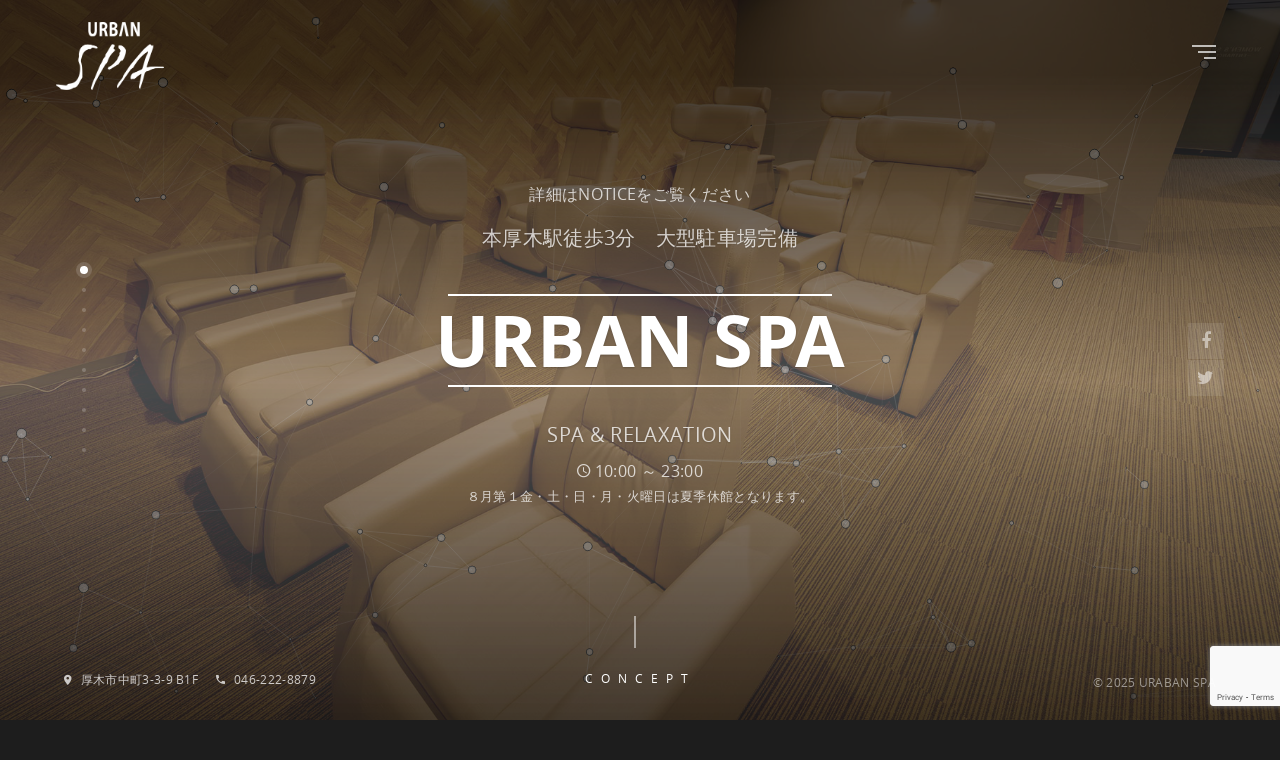

--- FILE ---
content_type: text/html; charset=UTF-8
request_url: https://www.u-spa-sauna.com/
body_size: 14764
content:

<!doctype html>
<html class="no-js" lang="ja">
<head>
<meta http-equiv="content-type" content="text/html; charset=UTF-8">


<meta name="viewport" content="width=device-width, user-scalable=no, initial-scale=1, maximum-scale=1, user-scalable=0">
<meta name="author" content="厚木アーバンホテル直営 アーバン・スパ">
<!-- Favicon icon -->
<link rel="icon" type="image/png" sizes="16x16" href="https://www.u-spa-sauna.com/cms/wp-content/themes/spa_wp_2020/resources/img/favicon.png">

<!-- Web fonts/Icons -->
<link rel="stylesheet" href="https://www.u-spa-sauna.com/cms/wp-content/themes/spa_wp_2020/resources/fonts/opensans/stylesheet.css">
<link rel="stylesheet" href="https://www.u-spa-sauna.com/cms/wp-content/themes/spa_wp_2020/resources/fonts/ionicons/ionicons.min.css">
<link rel="stylesheet" href="https://www.u-spa-sauna.com/cms/wp-content/themes/spa_wp_2020/resources/fonts/fontawesome/font-awesome.min.css">

<!-- Vendor CSS -->
<link rel="stylesheet" href="https://www.u-spa-sauna.com/cms/wp-content/themes/spa_wp_2020/resources/css/bootstrap.min.css">
<link rel="stylesheet" href="https://www.u-spa-sauna.com/cms/wp-content/themes/spa_wp_2020/resources/js/lib/swiper.min.css">
<link rel="stylesheet" href="https://www.u-spa-sauna.com/cms/wp-content/themes/spa_wp_2020/resources/js/lib/jquery.fullpage.min.css">
<link rel="stylesheet" href="https://www.u-spa-sauna.com/cms/wp-content/themes/spa_wp_2020/resources/js/lib/vegas/vegas.min.css">
	<style>img:is([sizes="auto" i], [sizes^="auto," i]) { contain-intrinsic-size: 3000px 1500px }</style>
	
		<!-- All in One SEO 4.9.0 - aioseo.com -->
		<title>厚木アーバンホテル直営サウナ URBAN SPA</title>
	<meta name="description" content="大浴場と2種のサウナでゆったりできるSPAスペースとリクライニングチェアや仮眠ベッド（男性のみ）を揃え、WiFiを完備したRELAXATIONスペースを持つURBAN SPA。本厚木駅徒歩3分。10時～翌朝8時まで営業で深夜利用もOK。大型駐車場完備。" />
	<meta name="robots" content="max-image-preview:large" />
	<meta name="google-site-verification" content="zKEuA8lQpp96RkUtEvq1mONsWdeWzz2f6H_r_GRgCyE" />
	<meta name="msvalidate.01" content="09A73BE6AAD9989F3A2F3B3825E4EEAC" />
	<meta name="keywords" content="厚木,本厚木駅,spa,スパ,サウナ,厚木アーバンホテル" />
	<link rel="canonical" href="https://www.u-spa-sauna.com" />
	<meta name="generator" content="All in One SEO (AIOSEO) 4.9.0" />
		<meta property="og:locale" content="ja_JP" />
		<meta property="og:site_name" content="URBAN SPA" />
		<meta property="og:type" content="company" />
		<meta property="og:title" content="厚木アーバンホテル直営サウナ URBAN SPA" />
		<meta property="og:description" content="大浴場と2種のサウナでゆったりできるSPAスペースとリクライニングチェアや仮眠ベッド（男性のみ）を揃え、WiFiを完備したRELAXATIONスペースを持つURBAN SPA。本厚木駅徒歩3分。10時～翌朝8時まで営業で深夜利用もOK。大型駐車場完備。" />
		<meta property="og:url" content="https://www.u-spa-sauna.com" />
		<meta property="og:image" content="https://www.u-spa-sauna.com/cms/wp-content/uploads/2020/03/bg1.jpg" />
		<meta property="og:image:secure_url" content="https://www.u-spa-sauna.com/cms/wp-content/uploads/2020/03/bg1.jpg" />
		<meta property="og:image:width" content="1920" />
		<meta property="og:image:height" content="1024" />
		<meta name="twitter:card" content="summary_large_image" />
		<meta name="twitter:title" content="厚木アーバンホテル直営サウナ URBAN SPA" />
		<meta name="twitter:description" content="大浴場と2種のサウナでゆったりできるSPAスペースとリクライニングチェアや仮眠ベッド（男性のみ）を揃え、WiFiを完備したRELAXATIONスペースを持つURBAN SPA。本厚木駅徒歩3分。10時～翌朝8時まで営業で深夜利用もOK。大型駐車場完備。" />
		<meta name="twitter:image" content="https://www.u-spa-sauna.com/cms/wp-content/uploads/2020/03/bg1.jpg" />
		<script type="application/ld+json" class="aioseo-schema">
			{"@context":"https:\/\/schema.org","@graph":[{"@type":"BreadcrumbList","@id":"https:\/\/www.u-spa-sauna.com\/#breadcrumblist","itemListElement":[{"@type":"ListItem","@id":"https:\/\/www.u-spa-sauna.com#listItem","position":1,"name":"HOME"}]},{"@type":"Organization","@id":"https:\/\/www.u-spa-sauna.com\/#organization","name":"URBAN SPA","description":"\u539a\u6728\u30a2\u30fc\u30d0\u30f3\u30db\u30c6\u30eb\u76f4\u55b6","url":"https:\/\/www.u-spa-sauna.com\/","telephone":"+81462228879","logo":{"@type":"ImageObject","url":"https:\/\/www.u-spa-sauna.com\/cms\/wp-content\/uploads\/2020\/08\/cropped-uspa_siteicon.png","@id":"https:\/\/www.u-spa-sauna.com\/#organizationLogo","width":512,"height":512},"image":{"@id":"https:\/\/www.u-spa-sauna.com\/#organizationLogo"}},{"@type":"WebPage","@id":"https:\/\/www.u-spa-sauna.com\/#webpage","url":"https:\/\/www.u-spa-sauna.com\/","name":"\u539a\u6728\u30a2\u30fc\u30d0\u30f3\u30db\u30c6\u30eb\u76f4\u55b6\u30b5\u30a6\u30ca URBAN SPA","description":"\u5927\u6d74\u5834\u30682\u7a2e\u306e\u30b5\u30a6\u30ca\u3067\u3086\u3063\u305f\u308a\u3067\u304d\u308bSPA\u30b9\u30da\u30fc\u30b9\u3068\u30ea\u30af\u30e9\u30a4\u30cb\u30f3\u30b0\u30c1\u30a7\u30a2\u3084\u4eee\u7720\u30d9\u30c3\u30c9\uff08\u7537\u6027\u306e\u307f\uff09\u3092\u63c3\u3048\u3001WiFi\u3092\u5b8c\u5099\u3057\u305fRELAXATION\u30b9\u30da\u30fc\u30b9\u3092\u6301\u3064URBAN SPA\u3002\u672c\u539a\u6728\u99c5\u5f92\u6b693\u5206\u300210\u6642\uff5e\u7fcc\u671d8\u6642\u307e\u3067\u55b6\u696d\u3067\u6df1\u591c\u5229\u7528\u3082OK\u3002\u5927\u578b\u99d0\u8eca\u5834\u5b8c\u5099\u3002","inLanguage":"ja","isPartOf":{"@id":"https:\/\/www.u-spa-sauna.com\/#website"},"breadcrumb":{"@id":"https:\/\/www.u-spa-sauna.com\/#breadcrumblist"},"datePublished":"2020-03-09T20:41:09+09:00","dateModified":"2025-11-30T13:18:56+09:00"},{"@type":"WebSite","@id":"https:\/\/www.u-spa-sauna.com\/#website","url":"https:\/\/www.u-spa-sauna.com\/","name":"URBAN SPA","description":"\u539a\u6728\u30a2\u30fc\u30d0\u30f3\u30db\u30c6\u30eb\u76f4\u55b6","inLanguage":"ja","publisher":{"@id":"https:\/\/www.u-spa-sauna.com\/#organization"}}]}
		</script>
		<!-- All in One SEO -->

<link rel='dns-prefetch' href='//ajax.googleapis.com' />
<link rel='dns-prefetch' href='//www.google.com' />
		<!-- This site uses the Google Analytics by MonsterInsights plugin v9.10.0 - Using Analytics tracking - https://www.monsterinsights.com/ -->
							<script src="//www.googletagmanager.com/gtag/js?id=G-BXLR8GGRR0"  data-cfasync="false" data-wpfc-render="false" type="text/javascript" async></script>
			<script data-cfasync="false" data-wpfc-render="false" type="text/javascript">
				var mi_version = '9.10.0';
				var mi_track_user = true;
				var mi_no_track_reason = '';
								var MonsterInsightsDefaultLocations = {"page_location":"https:\/\/www.u-spa-sauna.com\/"};
								if ( typeof MonsterInsightsPrivacyGuardFilter === 'function' ) {
					var MonsterInsightsLocations = (typeof MonsterInsightsExcludeQuery === 'object') ? MonsterInsightsPrivacyGuardFilter( MonsterInsightsExcludeQuery ) : MonsterInsightsPrivacyGuardFilter( MonsterInsightsDefaultLocations );
				} else {
					var MonsterInsightsLocations = (typeof MonsterInsightsExcludeQuery === 'object') ? MonsterInsightsExcludeQuery : MonsterInsightsDefaultLocations;
				}

								var disableStrs = [
										'ga-disable-G-BXLR8GGRR0',
									];

				/* Function to detect opted out users */
				function __gtagTrackerIsOptedOut() {
					for (var index = 0; index < disableStrs.length; index++) {
						if (document.cookie.indexOf(disableStrs[index] + '=true') > -1) {
							return true;
						}
					}

					return false;
				}

				/* Disable tracking if the opt-out cookie exists. */
				if (__gtagTrackerIsOptedOut()) {
					for (var index = 0; index < disableStrs.length; index++) {
						window[disableStrs[index]] = true;
					}
				}

				/* Opt-out function */
				function __gtagTrackerOptout() {
					for (var index = 0; index < disableStrs.length; index++) {
						document.cookie = disableStrs[index] + '=true; expires=Thu, 31 Dec 2099 23:59:59 UTC; path=/';
						window[disableStrs[index]] = true;
					}
				}

				if ('undefined' === typeof gaOptout) {
					function gaOptout() {
						__gtagTrackerOptout();
					}
				}
								window.dataLayer = window.dataLayer || [];

				window.MonsterInsightsDualTracker = {
					helpers: {},
					trackers: {},
				};
				if (mi_track_user) {
					function __gtagDataLayer() {
						dataLayer.push(arguments);
					}

					function __gtagTracker(type, name, parameters) {
						if (!parameters) {
							parameters = {};
						}

						if (parameters.send_to) {
							__gtagDataLayer.apply(null, arguments);
							return;
						}

						if (type === 'event') {
														parameters.send_to = monsterinsights_frontend.v4_id;
							var hookName = name;
							if (typeof parameters['event_category'] !== 'undefined') {
								hookName = parameters['event_category'] + ':' + name;
							}

							if (typeof MonsterInsightsDualTracker.trackers[hookName] !== 'undefined') {
								MonsterInsightsDualTracker.trackers[hookName](parameters);
							} else {
								__gtagDataLayer('event', name, parameters);
							}
							
						} else {
							__gtagDataLayer.apply(null, arguments);
						}
					}

					__gtagTracker('js', new Date());
					__gtagTracker('set', {
						'developer_id.dZGIzZG': true,
											});
					if ( MonsterInsightsLocations.page_location ) {
						__gtagTracker('set', MonsterInsightsLocations);
					}
										__gtagTracker('config', 'G-BXLR8GGRR0', {"forceSSL":"true","link_attribution":"true"} );
										window.gtag = __gtagTracker;										(function () {
						/* https://developers.google.com/analytics/devguides/collection/analyticsjs/ */
						/* ga and __gaTracker compatibility shim. */
						var noopfn = function () {
							return null;
						};
						var newtracker = function () {
							return new Tracker();
						};
						var Tracker = function () {
							return null;
						};
						var p = Tracker.prototype;
						p.get = noopfn;
						p.set = noopfn;
						p.send = function () {
							var args = Array.prototype.slice.call(arguments);
							args.unshift('send');
							__gaTracker.apply(null, args);
						};
						var __gaTracker = function () {
							var len = arguments.length;
							if (len === 0) {
								return;
							}
							var f = arguments[len - 1];
							if (typeof f !== 'object' || f === null || typeof f.hitCallback !== 'function') {
								if ('send' === arguments[0]) {
									var hitConverted, hitObject = false, action;
									if ('event' === arguments[1]) {
										if ('undefined' !== typeof arguments[3]) {
											hitObject = {
												'eventAction': arguments[3],
												'eventCategory': arguments[2],
												'eventLabel': arguments[4],
												'value': arguments[5] ? arguments[5] : 1,
											}
										}
									}
									if ('pageview' === arguments[1]) {
										if ('undefined' !== typeof arguments[2]) {
											hitObject = {
												'eventAction': 'page_view',
												'page_path': arguments[2],
											}
										}
									}
									if (typeof arguments[2] === 'object') {
										hitObject = arguments[2];
									}
									if (typeof arguments[5] === 'object') {
										Object.assign(hitObject, arguments[5]);
									}
									if ('undefined' !== typeof arguments[1].hitType) {
										hitObject = arguments[1];
										if ('pageview' === hitObject.hitType) {
											hitObject.eventAction = 'page_view';
										}
									}
									if (hitObject) {
										action = 'timing' === arguments[1].hitType ? 'timing_complete' : hitObject.eventAction;
										hitConverted = mapArgs(hitObject);
										__gtagTracker('event', action, hitConverted);
									}
								}
								return;
							}

							function mapArgs(args) {
								var arg, hit = {};
								var gaMap = {
									'eventCategory': 'event_category',
									'eventAction': 'event_action',
									'eventLabel': 'event_label',
									'eventValue': 'event_value',
									'nonInteraction': 'non_interaction',
									'timingCategory': 'event_category',
									'timingVar': 'name',
									'timingValue': 'value',
									'timingLabel': 'event_label',
									'page': 'page_path',
									'location': 'page_location',
									'title': 'page_title',
									'referrer' : 'page_referrer',
								};
								for (arg in args) {
																		if (!(!args.hasOwnProperty(arg) || !gaMap.hasOwnProperty(arg))) {
										hit[gaMap[arg]] = args[arg];
									} else {
										hit[arg] = args[arg];
									}
								}
								return hit;
							}

							try {
								f.hitCallback();
							} catch (ex) {
							}
						};
						__gaTracker.create = newtracker;
						__gaTracker.getByName = newtracker;
						__gaTracker.getAll = function () {
							return [];
						};
						__gaTracker.remove = noopfn;
						__gaTracker.loaded = true;
						window['__gaTracker'] = __gaTracker;
					})();
									} else {
										console.log("");
					(function () {
						function __gtagTracker() {
							return null;
						}

						window['__gtagTracker'] = __gtagTracker;
						window['gtag'] = __gtagTracker;
					})();
									}
			</script>
							<!-- / Google Analytics by MonsterInsights -->
		<link rel='stylesheet' id='wp-block-library-css' href='https://www.u-spa-sauna.com/cms/wp-includes/css/dist/block-library/style.min.css?ver=9f55308a3aade4335650809a6f67cb9c' type='text/css' media='all' />
<style id='classic-theme-styles-inline-css' type='text/css'>
/*! This file is auto-generated */
.wp-block-button__link{color:#fff;background-color:#32373c;border-radius:9999px;box-shadow:none;text-decoration:none;padding:calc(.667em + 2px) calc(1.333em + 2px);font-size:1.125em}.wp-block-file__button{background:#32373c;color:#fff;text-decoration:none}
</style>
<link rel='stylesheet' id='aioseo/css/src/vue/standalone/blocks/table-of-contents/global.scss-css' href='https://www.u-spa-sauna.com/cms/wp-content/plugins/all-in-one-seo-pack/dist/Lite/assets/css/table-of-contents/global.e90f6d47.css?ver=4.9.0' type='text/css' media='all' />
<style id='global-styles-inline-css' type='text/css'>
:root{--wp--preset--aspect-ratio--square: 1;--wp--preset--aspect-ratio--4-3: 4/3;--wp--preset--aspect-ratio--3-4: 3/4;--wp--preset--aspect-ratio--3-2: 3/2;--wp--preset--aspect-ratio--2-3: 2/3;--wp--preset--aspect-ratio--16-9: 16/9;--wp--preset--aspect-ratio--9-16: 9/16;--wp--preset--color--black: #000000;--wp--preset--color--cyan-bluish-gray: #abb8c3;--wp--preset--color--white: #ffffff;--wp--preset--color--pale-pink: #f78da7;--wp--preset--color--vivid-red: #cf2e2e;--wp--preset--color--luminous-vivid-orange: #ff6900;--wp--preset--color--luminous-vivid-amber: #fcb900;--wp--preset--color--light-green-cyan: #7bdcb5;--wp--preset--color--vivid-green-cyan: #00d084;--wp--preset--color--pale-cyan-blue: #8ed1fc;--wp--preset--color--vivid-cyan-blue: #0693e3;--wp--preset--color--vivid-purple: #9b51e0;--wp--preset--gradient--vivid-cyan-blue-to-vivid-purple: linear-gradient(135deg,rgba(6,147,227,1) 0%,rgb(155,81,224) 100%);--wp--preset--gradient--light-green-cyan-to-vivid-green-cyan: linear-gradient(135deg,rgb(122,220,180) 0%,rgb(0,208,130) 100%);--wp--preset--gradient--luminous-vivid-amber-to-luminous-vivid-orange: linear-gradient(135deg,rgba(252,185,0,1) 0%,rgba(255,105,0,1) 100%);--wp--preset--gradient--luminous-vivid-orange-to-vivid-red: linear-gradient(135deg,rgba(255,105,0,1) 0%,rgb(207,46,46) 100%);--wp--preset--gradient--very-light-gray-to-cyan-bluish-gray: linear-gradient(135deg,rgb(238,238,238) 0%,rgb(169,184,195) 100%);--wp--preset--gradient--cool-to-warm-spectrum: linear-gradient(135deg,rgb(74,234,220) 0%,rgb(151,120,209) 20%,rgb(207,42,186) 40%,rgb(238,44,130) 60%,rgb(251,105,98) 80%,rgb(254,248,76) 100%);--wp--preset--gradient--blush-light-purple: linear-gradient(135deg,rgb(255,206,236) 0%,rgb(152,150,240) 100%);--wp--preset--gradient--blush-bordeaux: linear-gradient(135deg,rgb(254,205,165) 0%,rgb(254,45,45) 50%,rgb(107,0,62) 100%);--wp--preset--gradient--luminous-dusk: linear-gradient(135deg,rgb(255,203,112) 0%,rgb(199,81,192) 50%,rgb(65,88,208) 100%);--wp--preset--gradient--pale-ocean: linear-gradient(135deg,rgb(255,245,203) 0%,rgb(182,227,212) 50%,rgb(51,167,181) 100%);--wp--preset--gradient--electric-grass: linear-gradient(135deg,rgb(202,248,128) 0%,rgb(113,206,126) 100%);--wp--preset--gradient--midnight: linear-gradient(135deg,rgb(2,3,129) 0%,rgb(40,116,252) 100%);--wp--preset--font-size--small: 13px;--wp--preset--font-size--medium: 20px;--wp--preset--font-size--large: 36px;--wp--preset--font-size--x-large: 42px;--wp--preset--spacing--20: 0.44rem;--wp--preset--spacing--30: 0.67rem;--wp--preset--spacing--40: 1rem;--wp--preset--spacing--50: 1.5rem;--wp--preset--spacing--60: 2.25rem;--wp--preset--spacing--70: 3.38rem;--wp--preset--spacing--80: 5.06rem;--wp--preset--shadow--natural: 6px 6px 9px rgba(0, 0, 0, 0.2);--wp--preset--shadow--deep: 12px 12px 50px rgba(0, 0, 0, 0.4);--wp--preset--shadow--sharp: 6px 6px 0px rgba(0, 0, 0, 0.2);--wp--preset--shadow--outlined: 6px 6px 0px -3px rgba(255, 255, 255, 1), 6px 6px rgba(0, 0, 0, 1);--wp--preset--shadow--crisp: 6px 6px 0px rgba(0, 0, 0, 1);}:where(.is-layout-flex){gap: 0.5em;}:where(.is-layout-grid){gap: 0.5em;}body .is-layout-flex{display: flex;}.is-layout-flex{flex-wrap: wrap;align-items: center;}.is-layout-flex > :is(*, div){margin: 0;}body .is-layout-grid{display: grid;}.is-layout-grid > :is(*, div){margin: 0;}:where(.wp-block-columns.is-layout-flex){gap: 2em;}:where(.wp-block-columns.is-layout-grid){gap: 2em;}:where(.wp-block-post-template.is-layout-flex){gap: 1.25em;}:where(.wp-block-post-template.is-layout-grid){gap: 1.25em;}.has-black-color{color: var(--wp--preset--color--black) !important;}.has-cyan-bluish-gray-color{color: var(--wp--preset--color--cyan-bluish-gray) !important;}.has-white-color{color: var(--wp--preset--color--white) !important;}.has-pale-pink-color{color: var(--wp--preset--color--pale-pink) !important;}.has-vivid-red-color{color: var(--wp--preset--color--vivid-red) !important;}.has-luminous-vivid-orange-color{color: var(--wp--preset--color--luminous-vivid-orange) !important;}.has-luminous-vivid-amber-color{color: var(--wp--preset--color--luminous-vivid-amber) !important;}.has-light-green-cyan-color{color: var(--wp--preset--color--light-green-cyan) !important;}.has-vivid-green-cyan-color{color: var(--wp--preset--color--vivid-green-cyan) !important;}.has-pale-cyan-blue-color{color: var(--wp--preset--color--pale-cyan-blue) !important;}.has-vivid-cyan-blue-color{color: var(--wp--preset--color--vivid-cyan-blue) !important;}.has-vivid-purple-color{color: var(--wp--preset--color--vivid-purple) !important;}.has-black-background-color{background-color: var(--wp--preset--color--black) !important;}.has-cyan-bluish-gray-background-color{background-color: var(--wp--preset--color--cyan-bluish-gray) !important;}.has-white-background-color{background-color: var(--wp--preset--color--white) !important;}.has-pale-pink-background-color{background-color: var(--wp--preset--color--pale-pink) !important;}.has-vivid-red-background-color{background-color: var(--wp--preset--color--vivid-red) !important;}.has-luminous-vivid-orange-background-color{background-color: var(--wp--preset--color--luminous-vivid-orange) !important;}.has-luminous-vivid-amber-background-color{background-color: var(--wp--preset--color--luminous-vivid-amber) !important;}.has-light-green-cyan-background-color{background-color: var(--wp--preset--color--light-green-cyan) !important;}.has-vivid-green-cyan-background-color{background-color: var(--wp--preset--color--vivid-green-cyan) !important;}.has-pale-cyan-blue-background-color{background-color: var(--wp--preset--color--pale-cyan-blue) !important;}.has-vivid-cyan-blue-background-color{background-color: var(--wp--preset--color--vivid-cyan-blue) !important;}.has-vivid-purple-background-color{background-color: var(--wp--preset--color--vivid-purple) !important;}.has-black-border-color{border-color: var(--wp--preset--color--black) !important;}.has-cyan-bluish-gray-border-color{border-color: var(--wp--preset--color--cyan-bluish-gray) !important;}.has-white-border-color{border-color: var(--wp--preset--color--white) !important;}.has-pale-pink-border-color{border-color: var(--wp--preset--color--pale-pink) !important;}.has-vivid-red-border-color{border-color: var(--wp--preset--color--vivid-red) !important;}.has-luminous-vivid-orange-border-color{border-color: var(--wp--preset--color--luminous-vivid-orange) !important;}.has-luminous-vivid-amber-border-color{border-color: var(--wp--preset--color--luminous-vivid-amber) !important;}.has-light-green-cyan-border-color{border-color: var(--wp--preset--color--light-green-cyan) !important;}.has-vivid-green-cyan-border-color{border-color: var(--wp--preset--color--vivid-green-cyan) !important;}.has-pale-cyan-blue-border-color{border-color: var(--wp--preset--color--pale-cyan-blue) !important;}.has-vivid-cyan-blue-border-color{border-color: var(--wp--preset--color--vivid-cyan-blue) !important;}.has-vivid-purple-border-color{border-color: var(--wp--preset--color--vivid-purple) !important;}.has-vivid-cyan-blue-to-vivid-purple-gradient-background{background: var(--wp--preset--gradient--vivid-cyan-blue-to-vivid-purple) !important;}.has-light-green-cyan-to-vivid-green-cyan-gradient-background{background: var(--wp--preset--gradient--light-green-cyan-to-vivid-green-cyan) !important;}.has-luminous-vivid-amber-to-luminous-vivid-orange-gradient-background{background: var(--wp--preset--gradient--luminous-vivid-amber-to-luminous-vivid-orange) !important;}.has-luminous-vivid-orange-to-vivid-red-gradient-background{background: var(--wp--preset--gradient--luminous-vivid-orange-to-vivid-red) !important;}.has-very-light-gray-to-cyan-bluish-gray-gradient-background{background: var(--wp--preset--gradient--very-light-gray-to-cyan-bluish-gray) !important;}.has-cool-to-warm-spectrum-gradient-background{background: var(--wp--preset--gradient--cool-to-warm-spectrum) !important;}.has-blush-light-purple-gradient-background{background: var(--wp--preset--gradient--blush-light-purple) !important;}.has-blush-bordeaux-gradient-background{background: var(--wp--preset--gradient--blush-bordeaux) !important;}.has-luminous-dusk-gradient-background{background: var(--wp--preset--gradient--luminous-dusk) !important;}.has-pale-ocean-gradient-background{background: var(--wp--preset--gradient--pale-ocean) !important;}.has-electric-grass-gradient-background{background: var(--wp--preset--gradient--electric-grass) !important;}.has-midnight-gradient-background{background: var(--wp--preset--gradient--midnight) !important;}.has-small-font-size{font-size: var(--wp--preset--font-size--small) !important;}.has-medium-font-size{font-size: var(--wp--preset--font-size--medium) !important;}.has-large-font-size{font-size: var(--wp--preset--font-size--large) !important;}.has-x-large-font-size{font-size: var(--wp--preset--font-size--x-large) !important;}
:where(.wp-block-post-template.is-layout-flex){gap: 1.25em;}:where(.wp-block-post-template.is-layout-grid){gap: 1.25em;}
:where(.wp-block-columns.is-layout-flex){gap: 2em;}:where(.wp-block-columns.is-layout-grid){gap: 2em;}
:root :where(.wp-block-pullquote){font-size: 1.5em;line-height: 1.6;}
</style>
<link rel='stylesheet' id='contact-form-7-css' href='https://www.u-spa-sauna.com/cms/wp-content/plugins/contact-form-7/includes/css/styles.css?ver=6.1.3' type='text/css' media='all' />
<script type="text/javascript" src="https://ajax.googleapis.com/ajax/libs/jquery/1.12.4/jquery.min.js?ver=9f55308a3aade4335650809a6f67cb9c" id="jquery-js"></script>
<script type="text/javascript" src="https://www.u-spa-sauna.com/cms/wp-content/plugins/google-analytics-for-wordpress/assets/js/frontend-gtag.min.js?ver=9.10.0" id="monsterinsights-frontend-script-js" async="async" data-wp-strategy="async"></script>
<script data-cfasync="false" data-wpfc-render="false" type="text/javascript" id='monsterinsights-frontend-script-js-extra'>/* <![CDATA[ */
var monsterinsights_frontend = {"js_events_tracking":"true","download_extensions":"doc,pdf,ppt,zip,xls,docx,pptx,xlsx","inbound_paths":"[{\"path\":\"\\\/go\\\/\",\"label\":\"affiliate\"},{\"path\":\"\\\/recommend\\\/\",\"label\":\"affiliate\"}]","home_url":"https:\/\/www.u-spa-sauna.com","hash_tracking":"false","v4_id":"G-BXLR8GGRR0"};/* ]]> */
</script>
<link rel="https://api.w.org/" href="https://www.u-spa-sauna.com/wp-json/" /><link rel="alternate" title="JSON" type="application/json" href="https://www.u-spa-sauna.com/wp-json/wp/v2/pages/2" /><link rel="alternate" title="oEmbed (JSON)" type="application/json+oembed" href="https://www.u-spa-sauna.com/wp-json/oembed/1.0/embed?url=https%3A%2F%2Fwww.u-spa-sauna.com%2F" />
<link rel="alternate" title="oEmbed (XML)" type="text/xml+oembed" href="https://www.u-spa-sauna.com/wp-json/oembed/1.0/embed?url=https%3A%2F%2Fwww.u-spa-sauna.com%2F&#038;format=xml" />
<style type="text/css">.inv-recaptcha-holder{position: fixed; z-index:9999;}</style><link rel="icon" href="https://www.u-spa-sauna.com/cms/wp-content/uploads/2020/08/cropped-uspa_siteicon-32x32.png" sizes="32x32" />
<link rel="icon" href="https://www.u-spa-sauna.com/cms/wp-content/uploads/2020/08/cropped-uspa_siteicon-192x192.png" sizes="192x192" />
<link rel="apple-touch-icon" href="https://www.u-spa-sauna.com/cms/wp-content/uploads/2020/08/cropped-uspa_siteicon-180x180.png" />
<meta name="msapplication-TileImage" content="https://www.u-spa-sauna.com/cms/wp-content/uploads/2020/08/cropped-uspa_siteicon-270x270.png" />

<!-- Main CSS files -->
<link rel="stylesheet" href="https://www.u-spa-sauna.com/cms/wp-content/themes/spa_wp_2020/resources/css/style.css">
<link rel="stylesheet" href="https://www.u-spa-sauna.com/cms/wp-content/themes/spa_wp_2020/resources/css/style-gradient.css">
</head>
<body data-rsssl=1 id="menu" class="body-page">
<!--[if lt IE 8]>
<p class="browsehappy">You are using an <strong>outdated</strong> browser. Please <a href="http://browsehappy.com/">upgrade your browser</a> to improve your experience.</p>
<![endif]-->

<!-- Page Loader -->
<div class="pageloader" id="pageloader">
<div>
<div class="icon ion-spin"></div>
</div>
</div>

<!-- Start Header -->
<header class="page-header navbar page-header-alpha scrolled-white menu-right topmenu-right">

<button class="navbar-toggler site-menu-icon" id="navMenuIcon">
<span class="menu-icon menu-icon-random">
<span class="bars">
<span class="bar1"></span>
<span class="bar2"></span>
<span class="bar3"></span>
</span>
</span>
</button>

<h1 style="margin:0; padding:0; font-size:1rem;">
<a class="navbar-brand" href="#home">
<span class="logo">
<img class="light-logo" src="https://www.u-spa-sauna.com/cms/wp-content/themes/spa_wp_2020/resources/img/logo-white.png" alt="本厚木駅徒歩3分 大型駐車場完備のサウナ | アーバン・スパ">
</span>
</a>
</h1>

<div class="all-menu-wrapper" id="navbarMenu">
<nav class="navbar-mainmenu">
<ul class="navbar-nav mr-auto mr-auto-my">
<li class="nav-item active">
<a class="nav-link menu-visible" href="#home">Home
<span class="sr-only">(current)</span>
</a>
</li>
<li class="nav-item">
<a class="nav-link menu-visible" href="#concept">Concept</a>
</li>
<li class="nav-item">
<a class="nav-link menu-visible" href="#spa">Spa</a>
</li>
<li class="nav-item">
<a class="nav-link menu-visible" href="#relaxation">Relaxation</a>
</li>
<li class="nav-item">
<a class="nav-link menu-visible" href="#fee">Fee&amp;Guide</a>
</li>
<li class="nav-item">
<a class="nav-link menu-visible" href="#blog">Staff Blog</a>
</li>
<li class="nav-item">
<a class="nav-link menu-visible" href="#photo">Photo</a>
</li>
<li class="nav-item">
<a class="nav-link menu-visible" href="#notice">Notice</a>
</li>
<li class="nav-item">
<a class="nav-link menu-visible" href="#twitter">Twitter</a>
</li>
<li class="nav-item">
<a class="nav-link menu-visible" href="#contact">Contact Us</a>
</li>
</ul>
</nav>

<nav class="navbar-sidebar">
<ul class="social">
<li>
<a href="https://www.facebook.com/share.php?u=https://www.u-spa-sauna.com/" onclick="window.open(this.href, 'facebookwindow' , 'width=550, height=450,personalbar=0,toolbar=0,scrollbars=1,resizable=1'); return false;">
<i class="icon fa fa-facebook"></i>
</a>
</li>
<!--<li>
<a href="javascript: var f='https://twitter.com/?status='+encodeURIComponent(document.title+' '+location.href); if(!window.open(f,'surfing','width=550, height=450,personalbar=0,toolbar=0,scrollbars=1,resizable=1'))location.href=f; void(0);">
<i class="icon fa fa-twitter"></i>
</a>
</li>-->
<li><a title="twitter" href="http://twitter.com/share?url=https://www.u-spa-sauna.com/&text=厚木アーバンホテル直営 URBAN SPA&hashtags=URBANSPA,アーバン・スパ,サウナ" onClick="window.open(encodeURI(decodeURI(this.href)), 'tweetwindow', 'width=550, height=450, personalbar=0, toolbar=0, scrollbars=1, sizable=1'); return false;" target="_blank"><i class="icon fa fa-twitter"></i></a></li>
</ul>
</nav>
</div>

</header>
<!-- End Header -->

<!-- BEGIN OF page cover -->
<div class="page-cover">
<!-- BEGIN OF Slideshow Background - uncomment below to use background slideshow-->
<div class="cover-bg slide-show">
<i class="img" data-src="https://www.u-spa-sauna.com/cms/wp-content/themes/spa_wp_2020/resources/img/bg1.jpg"></i>
<i class="img" data-src="https://www.u-spa-sauna.com/cms/wp-content/themes/spa_wp_2020/resources/img/bg2.jpg"></i>
<i class="img" data-src="https://www.u-spa-sauna.com/cms/wp-content/themes/spa_wp_2020/resources/img/bg3.jpg"></i>
<i class="img" data-src="https://www.u-spa-sauna.com/cms/wp-content/themes/spa_wp_2020/resources/img/bg4.jpg"></i>
<i class="img" data-src="https://www.u-spa-sauna.com/cms/wp-content/themes/spa_wp_2020/resources/img/bg5.jpg"></i>
</div>
<!-- END OF Slideshow Background -->

<!-- Transluscent mask as filter -->
<div id="particles-js" class="cover-bg-mask bg-color" data-bgcolor="rgba(110,115,118, 0.4)"></div>

</div>
<!--END OF page cover -->

<!-- Start Content -->


<main class="page-main page-fullpage main-anim" id="mainpage">
<!-- Start Home -->
<div class="section section-home fullscreen-md fp-auto-height-responsive main-home" data-section="home">
<div class="section-wrapper center-vh dir-col anim">
<div class="section-content reduced text-center">
<div class="row">
<div class="col-12 col-md-12 text-center">
<div class="title-desc">

<p class="anim-2 opacity-75">詳細はNOTICEをご覧ください</p>
<h4 class="anim-3 opacity-75">本厚木駅徒歩3分　大型駐車場完備</h4>
<h2 class="display-4 display-title home-title anim-1">URBAN SPA</h2>
<h4 class="anim-5 opacity-75">SPA &amp; RELAXATION</h4>
<p class="anim-6 opacity-75"><i class="icon ion-android-time"></i> 10:00 ～ 23:00<br><small>８月第１金・土・日・月・火曜日は夏季休館となります。</small></p>

<!--<p class="anim-6 opacity-75"></i> 2024年8月14日現在</p>-->

</div>
</div>
</div>
</div>

<footer class="section-footer scrolldown">
<a class="down">
<span class="icon"></span>
<span class="txt">Concept</span>
</a>
</footer>
</div>
</div>
<!-- End Home -->

<!-- Start Concept -->
<div class="section section-description fp-auto-height-responsive about-section" data-section="concept">
<div class="section-wrapper center-vh dir-col anim">

<div class="anim-2 text-center mb-3">
<h2 class="display-4 display-title">Concept</h2>
<h3>さらに洗練された『大人のリラクゼーション空間』へ</h3>
</div>

<div class="section-content reduced">
<div class="row">
<div class="col-12 col-lg-4 col-md-5 text-left">
<div class="title-desc">
<div class="photo_space anim-2">
<img decoding="async" src="https://www.u-spa-sauna.com/cms/wp-content/themes/spa_wp_2020/resources/img/c1-1-1.jpg" alt="アーバン・スパ">
</div>
</div>
</div>
<div class="col-12 col-lg-8 col-md-7 text-left mission-border anim-2">
<div class="title-desc anim-4">
<p>アーバン・スパは本厚木駅より徒歩3分。大浴場と2種のサウナでゆったりできるスパスペースとリクライニングチェアやフリースペース（男性のみ）を揃え、WiFiを完備したリラクゼーションスペースの総合リラクゼーション施設です。</p>

<p>大型駐車場を備え、同建物内にはマッサージやネイルサロンも併設しています。</p>

<p>仕事の帰りやお買い物帰り、ちょっとした休息や深夜の時間潰し等に、お気軽にご利用ください。</p>

</div>
</div>
</div>
</div>

<footer class="section-footer scrolldown">
<a class="down">
<span class="icon"></span>
<span class="txt">Spa</span>
</a>
</footer>
</div>
</div>
<!-- End Concept -->

<!-- Start Spa -->
<div class="section services section-list-feature fp-auto-height-responsive " data-section="spa">
<div class="section-wrapper twoside center-vh dir-col anim">
<div class="anim-2 text-center mb-3">
<h2 class="display-4 display-title">Spa</h2>
<h3>大きな湯船や2種のサウナでゆったりと・・・</h3>
</div>

<div class="item row justify-content-between fade-1">
<div class="col-12 col-md-6 col-lg-6">
<div class="section-content reduced">
<div class="media">
<div class="media-body">
<h4 class="text-center">ドライサウナ</h4>
<div class="photo_space">
<img decoding="async" src="https://www.u-spa-sauna.com/cms/wp-content/themes/spa_wp_2020/resources/img/c2-1.jpg" alt="アーバン・スパ">
</div>
</div>
</div>
<div class="media">
<div class="media-body">
<h4 class="text-center">ミストサウナ</h4>
<div class="photo_space">
<img decoding="async" src="https://www.u-spa-sauna.com/cms/wp-content/themes/spa_wp_2020/resources/img/c2-2-2.jpg" alt="アーバン・スパ">
</div>
</div>
</div>
</div>
</div>

<div class="col-12 col-md-6 col-lg-6">
<div class="section-content reduced">
<div class="media">
<div class="media-body">
<h4 class="text-center">水風呂</h4>
<div class="photo_space">
<img decoding="async" src="https://www.u-spa-sauna.com/cms/wp-content/themes/spa_wp_2020/resources/img/c2-3.jpg" alt="アーバン・スパ">
</div>
</div>
</div>
<div class="media">
<div class="media-body">
<h4 class="text-center">大浴場</h4>
<div class="photo_space">
<img decoding="async" src="https://www.u-spa-sauna.com/cms/wp-content/themes/spa_wp_2020/resources/img/c2-4.jpg" alt="アーバン・スパ">
</div>
</div>
</div>
</div>
</div>

<div class="col-12 col-md-12">

</div>

</div>

<footer class="section-footer scrolldown">
<a class="down">
<span class="icon"></span>
<span class="txt">Relaxation</span>
</a>
</footer>
</div>
</div>
<!-- End Spa -->

<!-- Start Relaxation -->
<div class="section services section-list-feature fp-auto-height-responsive " data-section="relaxation">
<div class="section-wrapper twoside center-vh dir-col anim">
<div class="anim-2 text-center mb-3">
<h2 class="display-4 display-title">Relaxation</h2>
<h3>WiFiも使え、自由な時間をのんびりと・・・</h3>
</div>

<div class="item row justify-content-between fade-1">
<div class="col-12 col-md-6 col-lg-6">
<div class="section-content reduced">
<div class="media">
<div class="media-body">
<h4 class="text-center">フリースペース（男性のみ）</h4>
<div class="photo_space">
<img decoding="async" src="https://www.u-spa-sauna.com/cms/wp-content/themes/spa_wp_2020/resources/img/c3-1-2.jpg" alt="アーバン・スパ">
</div>
</div>
</div>
<div class="media">
<div class="media-body">
<h4 class="text-center">リラクゼーションチェア</h4>
<div class="photo_space">
<img decoding="async" src="https://www.u-spa-sauna.com/cms/wp-content/themes/spa_wp_2020/resources/img/c3-2.jpg" alt="アーバン・スパ">
</div>
</div>
</div>
</div>
</div>

<div class="col-12 col-md-6 col-lg-6">
<div class="section-content reduced">
<div class="media">
<div class="media-body">
<h4 class="text-center">ラウンジ</h4>
<div class="photo_space">
<img decoding="async" src="https://www.u-spa-sauna.com/cms/wp-content/themes/spa_wp_2020/resources/img/c3-3.jpg" alt="アーバン・スパ">
</div>
</div>
</div>
<div class="media">
<div class="media-body">
<h4 class="text-center">パウダールーム</h4>
<div class="photo_space">
<img decoding="async" src="https://www.u-spa-sauna.com/cms/wp-content/themes/spa_wp_2020/resources/img/c3-4.jpg" alt="アーバン・スパ">
</div>
</div>
</div>
</div>
</div>

<div class="col-12 col-md-12">
<p class="small text-center">※ マッサージとネイルサロンは同建物内に併設されています。</p>

</div>

</div>

<footer class="section-footer scrolldown">
<a class="down">
<span class="icon"></span>
<span class="txt">Fee&amp;Guide</span>
</a>
</footer>
</div>
</div>
<!-- End Relaxation -->

<!-- Start Fee&Guide -->
<div class="section services section-list-feature fp-auto-height-responsive " data-section="fee">
<div class="section-wrapper twoside center-vh dir-col anim">
<div class="anim-2 text-center mb-3">
<h2 class="display-4 display-title">Fee&amp;Guide</h2>
</div>

<div class="item row justify-content-between fade-1">
<div class="col-12 col-md-6 col-lg-6">
<div class="section-content reduced">
<div class="media">
<div class="media-body">
<h4 class="text-center">営業時間</h4>
<ul>
<li class="circle"><strong>10時～23時</strong></li>
<br>※ 最終入館は閉館時間の１時間前となります。
</ul>
</div>
</div>
<div class="media">
<div class="media-body">
<h4 class="text-center">休館日</h4>
<ul>
<li class="circle"><strong>毎週月曜日※祝日の月曜日も休館</strong></li>
<li class="circle"><strong>年末年始</strong>（1/1～3）</li>
<li class="circle"><strong>夏季休館日</strong></li>
</ul>
</div>
</div>
<div class="media">
<div class="media-body">
<h4 class="text-center">ご利用料金</h4>
<ul>
<li class="circle"><strong>10時～閉館時間まで⇒　1,300円（税込）</strong><br>（タオル・ガウンセット貸出含む）</li>
<li class="circle"><strong>18時～閉館時間まで⇒　火～金曜日900円　土日1,000円（税込）</strong><br>（タオルセットは別途200円）</li>
<li class="circle"><strong>サブスクサウナスパ会員　１ヶ月9900円（税込）</strong><br>（会費をお支払い頂くとタオルセットと入館料が無料）</li>

<li class="circle"><strong>駐車場　⇒　SPA利用時3時間無料</strong><br>（<a href="http://www.urban-plaza.jp/time_system/" target="_blank" rel="noopener noreferrer">駐車場の詳細はこちら→</a>）</li>
</ul>
</div>
</div>
</div>
</div>

<div class="col-12 col-md-6 col-lg-6">
<div class="section-content reduced">
<div class="media">
<div class="media-body">
<h4 class="text-center">ご利用上の注意</h4>
<ul class="left">
<li>浴室、サウナ室内でお喋りはご遠慮ください。</li>
<li>館内は土足禁止です。靴は入口のシューズボックスに入れてください。</li>
<li>当館でのお食事はご遠慮下さい。</li>
<li>サウナは水気を拭いてからご利用下さい。</li>
<li>お風呂、水風呂は汗を流してからご利用下さい。</li>
<li>お風呂、水風呂内での洗髪はご遠慮下さい。</li>
<li>髪染め（カラートリートメントも含む）は禁止です。</li>
<li>脱衣所の場所取りはご遠慮下さい。</li>
<li>以下の方のご利用はお断りいたします。
<ol>
<li>健康に異常のある方</li>
<li>ふさわしい品位と社会信用のない方</li>
<li>刺青（タトゥー）をした方</li>
<li>暴力団関係、薬物常用の方</li>
</ol>
</li>
<li>貴重品をお持ちの方は、ロッカーへお預け下さい。館内での紛失、盗難につきましては、当施設では一切責任を負いかねます。</li>
<li>お忘れ物は1週間以内にお引取り、またはご連絡がない物については、全て処分させて頂きます。</li>
<li>館内は禁煙です。</li>
<li>混雑状況によって入館人数の制限を行っております。万が一定員以上になった際にはお待ちいただくか、再度ご来館して頂く場合がございますのでご了承ください。</li>
</ul>
</div>
</div>

</div>
</div>
</div>

<footer class="section-footer scrolldown">
<a class="down">
<span class="icon"></span>
<span class="txt">Staff Blog</span>
</a>
</footer>
</div>
</div>
<!-- End Fee&Guide -->

<!-- blog Subscribe -->
<div class="section section-subscribe fp-auto-height-responsive fp-section anim fp-completely"
 data-section="blog">
<div class="section-wrapper center-vh dir-col">
<div class="section-title text-center">
<h2 class="display-4 display-title anim-2 mb-32">Staff Blog</h2>
</div>

<div class="section-content reduced">
<div class="row">
<div class="col-12 col-md-10 col-lg-10 anim-2 m-auto">

<div class="">
<table class="table">
<tbody>
<tr data-href="https://www.u-spa-sauna.com/blog/blog-286.html" class="new-post"> 
<td class="news_date">2021.02.26</td>
<td class="news_title">サウナスパプロフェッショナルが語る！！入浴の効果！</td>
</tr>
<tr data-href="https://www.u-spa-sauna.com/blog/blog-276.html" class="new-post"> 
<td class="news_date">2021.02.17</td>
<td class="news_title">サウナスパプロフェッショナルが語る！！スチームサウナの効果！</td>
</tr>
<tr data-href="https://www.u-spa-sauna.com/blog/blog-263.html" class="new-post"> 
<td class="news_date">2021.01.22</td>
<td class="news_title">サウナスパプロフェッショナルが語る！！サウナの効果的な入り方！！</td>
</tr>
<tr data-href="https://www.u-spa-sauna.com/blog/blog-187.html" class="new-post"> 
<td class="news_date">2020.09.27</td>
<td class="news_title">自販機のラインナップを更新しました！！</td>
</tr>
<tr data-href="https://www.u-spa-sauna.com/blog/blog-174.html" class="new-post"> 
<td class="news_date">2020.09.09</td>
<td class="news_title">サウナスパ健康アドバイザー取得について</td>
</tr>
</tbody>
</table>
</div>


<script>
jQuery(document).ready(function ($) {
  //  最大ページ数取得
  var maxpage = 1;

$('#loading').css('display', 'none');
$.autopager({
    content: '.new-post',// 読み込むコンテンツ
    link: '#next a', // 次ページへのリンク
    autoLoad: false,// スクロールの自動読込み解除

    start: function(current, next){
      $('#loading').css('display', 'inline-block');
      $('#next a').css('display', 'none');
    },

    load: function(current, next){
        $('#loading').css('display', 'none');
        $('#next a').css('display', 'inline-block');

$('tbody tr[data-href]').addClass('clickable').click( function() {
window.location = $(this).attr('data-href');
}).find('a').hover( function() {
$(this).parents('tr').unbind('click');
}, function() {
$(this).parents('tr').click( function() {
window.location = $(this).attr('data-href');
});
});

        if( current.page >= maxpage){ //最後のページ
            $('#next a').hide(); //次ページのリンクを隠す
        }
    }

});

$('#next a').click(function(){ // 次ページへのリンクボタン
    $.autopager('load'); // 次ページを読み込む
    return false;
});

});
</script>

</div>
</div>
</div>

<footer class="section-footer scrolldown">
<a class="down">
<span class="icon"></span>
<span class="txt">Photo</span>
</a>
</footer>
</div>
</div>
<!-- End blog -->

<!-- Start Photo -->
<div class="section testimonials section-twoside fp-auto-height-responsive " data-section="photo">
<div class="section-wrapper twoside center-vh dir-col anim">
<div class="anim-2 text-center mb-3">
<h2 class="display-4 display-title anim-2">Photo</h2>
</div>

 <div class="swiper-container carousel-swiper-beta slider-container fade-2 swiper-container-horizontal">
<div class="item-list swiper-wrapper">



<div class="swiper-slide swiper-slide-prev">
<div class="media-slide-item-gamma">
<div class="media-content text-anim">
<div class="row">
<div class="col col-12 m-auto">
<div class="media-body">
<div class="photo_space" style="margin-bottom:0.5rem;">
<img decoding="async" src="https://www.u-spa-sauna.com/cms/wp-content/uploads/2021/09/c3-1-2.jpg" alt="ソーシャルディスタンスも考慮したリラックスできるフリースペース。">
</div>
<h4 class="">ソーシャルディスタンスも考慮したリラックスできるフリースペース。</h4>
</div>
</div>
</div>
</div>
</div>
</div>



<div class="swiper-slide swiper-slide-prev">
<div class="media-slide-item-gamma">
<div class="media-content text-anim">
<div class="row">
<div class="col col-12 m-auto">
<div class="media-body">
<div class="photo_space" style="margin-bottom:0.5rem;">
<img decoding="async" src="https://www.u-spa-sauna.com/cms/wp-content/uploads/2020/03/2.jpg" alt="女性リクライニングチェア　暖房・毛布完備！少しお休みになりたい時におくつろぎ頂けます。">
</div>
<h4 class="">女性リクライニングチェア　暖房・毛布完備！少しお休みになりたい時におくつろぎ頂けます。</h4>
</div>
</div>
</div>
</div>
</div>
</div>



<div class="swiper-slide swiper-slide-prev">
<div class="media-slide-item-gamma">
<div class="media-content text-anim">
<div class="row">
<div class="col col-12 m-auto">
<div class="media-body">
<div class="photo_space" style="margin-bottom:0.5rem;">
<img decoding="async" src="https://www.u-spa-sauna.com/cms/wp-content/uploads/2020/03/3.jpg" alt="女性スチームサウナ　じんわりと汗を掻いて身体の毒素をデトックス！">
</div>
<h4 class="">女性スチームサウナ　じんわりと汗を掻いて身体の毒素をデトックス！</h4>
</div>
</div>
</div>
</div>
</div>
</div>



<div class="swiper-slide swiper-slide-prev">
<div class="media-slide-item-gamma">
<div class="media-content text-anim">
<div class="row">
<div class="col col-12 m-auto">
<div class="media-body">
<div class="photo_space" style="margin-bottom:0.5rem;">
<img decoding="async" src="https://www.u-spa-sauna.com/cms/wp-content/uploads/2020/03/4.jpg" alt="女性ドライサウナ　自立神経を整え美肌にも効果的！">
</div>
<h4 class="">女性ドライサウナ　自立神経を整え美肌にも効果的！</h4>
</div>
</div>
</div>
</div>
</div>
</div>



<div class="swiper-slide swiper-slide-prev">
<div class="media-slide-item-gamma">
<div class="media-content text-anim">
<div class="row">
<div class="col col-12 m-auto">
<div class="media-body">
<div class="photo_space" style="margin-bottom:0.5rem;">
<img decoding="async" src="https://www.u-spa-sauna.com/cms/wp-content/uploads/2020/03/5.jpg" alt="女性大浴場　広々としたお風呂でリラックス出来ます。">
</div>
<h4 class="">女性大浴場　広々としたお風呂でリラックス出来ます。</h4>
</div>
</div>
</div>
</div>
</div>
</div>



<div class="swiper-slide swiper-slide-prev">
<div class="media-slide-item-gamma">
<div class="media-content text-anim">
<div class="row">
<div class="col col-12 m-auto">
<div class="media-body">
<div class="photo_space" style="margin-bottom:0.5rem;">
<img decoding="async" src="https://www.u-spa-sauna.com/cms/wp-content/uploads/2020/03/6.jpg" alt="フロント入口　こちらの暖簾を抜けたらもう大人の自由空間。">
</div>
<h4 class="">フロント入口　こちらの暖簾を抜けたらもう大人の自由空間。</h4>
</div>
</div>
</div>
</div>
</div>
</div>



<div class="swiper-slide swiper-slide-prev">
<div class="media-slide-item-gamma">
<div class="media-content text-anim">
<div class="row">
<div class="col col-12 m-auto">
<div class="media-body">
<div class="photo_space" style="margin-bottom:0.5rem;">
<img decoding="async" src="https://www.u-spa-sauna.com/cms/wp-content/uploads/2020/03/8.jpg" alt="女性パウダールーム">
</div>
<h4 class="">女性パウダールーム</h4>
</div>
</div>
</div>
</div>
</div>
</div>



<div class="swiper-slide swiper-slide-prev">
<div class="media-slide-item-gamma">
<div class="media-content text-anim">
<div class="row">
<div class="col col-12 m-auto">
<div class="media-body">
<div class="photo_space" style="margin-bottom:0.5rem;">
<img decoding="async" src="https://www.u-spa-sauna.com/cms/wp-content/uploads/2020/03/9.jpg" alt="女性脱衣所">
</div>
<h4 class="">女性脱衣所</h4>
</div>
</div>
</div>
</div>
</div>
</div>



<div class="swiper-slide swiper-slide-prev">
<div class="media-slide-item-gamma">
<div class="media-content text-anim">
<div class="row">
<div class="col col-12 m-auto">
<div class="media-body">
<div class="photo_space" style="margin-bottom:0.5rem;">
<img decoding="async" src="https://www.u-spa-sauna.com/cms/wp-content/uploads/2020/03/10.jpg" alt="女性ロッカー">
</div>
<h4 class="">女性ロッカー</h4>
</div>
</div>
</div>
</div>
</div>
</div>



<div class="swiper-slide swiper-slide-prev">
<div class="media-slide-item-gamma">
<div class="media-content text-anim">
<div class="row">
<div class="col col-12 m-auto">
<div class="media-body">
<div class="photo_space" style="margin-bottom:0.5rem;">
<img decoding="async" src="https://www.u-spa-sauna.com/cms/wp-content/uploads/2021/09/11-2.jpg" alt="男性大浴場　奥行が深いので大柄な方でも安心してご利用頂けます。">
</div>
<h4 class="">男性大浴場　奥行が深いので大柄な方でも安心してご利用頂けます。</h4>
</div>
</div>
</div>
</div>
</div>
</div>



<div class="swiper-slide swiper-slide-prev">
<div class="media-slide-item-gamma">
<div class="media-content text-anim">
<div class="row">
<div class="col col-12 m-auto">
<div class="media-body">
<div class="photo_space" style="margin-bottom:0.5rem;">
<img decoding="async" src="https://www.u-spa-sauna.com/cms/wp-content/uploads/2020/03/12.jpg" alt="男性脱衣所">
</div>
<h4 class="">男性脱衣所</h4>
</div>
</div>
</div>
</div>
</div>
</div>



<div class="swiper-slide swiper-slide-prev">
<div class="media-slide-item-gamma">
<div class="media-content text-anim">
<div class="row">
<div class="col col-12 m-auto">
<div class="media-body">
<div class="photo_space" style="margin-bottom:0.5rem;">
<img decoding="async" src="https://www.u-spa-sauna.com/cms/wp-content/uploads/2020/03/13.jpg" alt="男性パウダールーム">
</div>
<h4 class="">男性パウダールーム</h4>
</div>
</div>
</div>
</div>
</div>
</div>



<div class="swiper-slide swiper-slide-prev">
<div class="media-slide-item-gamma">
<div class="media-content text-anim">
<div class="row">
<div class="col col-12 m-auto">
<div class="media-body">
<div class="photo_space" style="margin-bottom:0.5rem;">
<img decoding="async" src="https://www.u-spa-sauna.com/cms/wp-content/uploads/2020/03/14.jpg" alt="男性ロッカールーム　">
</div>
<h4 class="">男性ロッカールーム　</h4>
</div>
</div>
</div>
</div>
</div>
</div>



<div class="swiper-slide swiper-slide-prev">
<div class="media-slide-item-gamma">
<div class="media-content text-anim">
<div class="row">
<div class="col col-12 m-auto">
<div class="media-body">
<div class="photo_space" style="margin-bottom:0.5rem;">
<img decoding="async" src="https://www.u-spa-sauna.com/cms/wp-content/uploads/2021/09/c2-2-2.jpg" alt="男性スチームサウナ　毛穴や汗腺の機能が働き質の良い汗をたっぷりかく事ができます。">
</div>
<h4 class="">男性スチームサウナ　毛穴や汗腺の機能が働き質の良い汗をたっぷりかく事ができます。</h4>
</div>
</div>
</div>
</div>
</div>
</div>



<div class="swiper-slide swiper-slide-prev">
<div class="media-slide-item-gamma">
<div class="media-content text-anim">
<div class="row">
<div class="col col-12 m-auto">
<div class="media-body">
<div class="photo_space" style="margin-bottom:0.5rem;">
<img decoding="async" src="https://www.u-spa-sauna.com/cms/wp-content/uploads/2020/03/16.jpg" alt="男性ドライサウナ　水風呂とセットで出入りを繰り返す事で脂肪燃焼力も高め、よりととのいます。">
</div>
<h4 class="">男性ドライサウナ　水風呂とセットで出入りを繰り返す事で脂肪燃焼力も高め、よりととのいます。</h4>
</div>
</div>
</div>
</div>
</div>
</div>



<div class="swiper-slide swiper-slide-prev">
<div class="media-slide-item-gamma">
<div class="media-content text-anim">
<div class="row">
<div class="col col-12 m-auto">
<div class="media-body">
<div class="photo_space" style="margin-bottom:0.5rem;">
<img decoding="async" src="https://www.u-spa-sauna.com/cms/wp-content/uploads/2020/03/17.jpg" alt="フロント外観　こちらで施設案内・お会計を致します。">
</div>
<h4 class="">フロント外観　こちらで施設案内・お会計を致します。</h4>
</div>
</div>
</div>
</div>
</div>
</div>


</div>

<nav class="items-navigation">
<div class="items-pagination bar swiper-pagination-clickable swiper-pagination-bullets">
<span class="swiper-pagination-bullet"></span>
<span class="swiper-pagination-bullet swiper-pagination-bullet-active"></span>
<span class="swiper-pagination-bullet"></span>
</div>
</nav>

</div>


<footer class="section-footer scrolldown">
<a class="down">
<span class="icon"></span>
<span class="txt">Notice</span>
</a>
</footer>
</div>
</div>
<!-- End Photo -->

<!-- Notice Subscribe -->
<div class="section section-subscribe fp-auto-height-responsive fp-section anim fp-completely"
 data-section="notice">
<div class="section-wrapper center-vh dir-col">
<div class="section-title text-center">
<h2 class="display-4 display-title anim-2 mb-32">Notice</h2>
</div>

<div class="section-content reduced">
<div class="row">
<div class="col-12 col-md-10 col-lg-10 anim-2 m-auto">

<div class="">
<table class="table">
<tbody>
<tr data-href="https://www.u-spa-sauna.com/post-807.html"> 
<td class="news_date">2025.11.25</td>
<td class="news_title">アーバンスパ営業再開のお知らせ</td>
</tr>
<tr data-href="https://www.u-spa-sauna.com/post-801.html"> 
<td class="news_date">2025.09.09</td>
<td class="news_title">営業再開予定のお知らせ</td>
</tr>
<tr data-href="https://www.u-spa-sauna.com/post-795.html"> 
<td class="news_date">2025.08.14</td>
<td class="news_title">臨時休館のお知らせ</td>
</tr>
<tr data-href="https://www.u-spa-sauna.com/post-772.html"> 
<td class="news_date">2025.03.01</td>
<td class="news_title">【サウナの日】イベント告知！</td>
</tr>
<tr data-href="https://www.u-spa-sauna.com/post-756.html"> 
<td class="news_date">2025.01.01</td>
<td class="news_title">【全日】午前中はほぼ貸し切りです。</td>
</tr>
</tbody>
</table>
</div>


</div>
</div>
</div>

<footer class="section-footer scrolldown">
<a class="down">
<span class="icon"></span>
<span class="txt">Twitter</span>
</a>
</footer>
</div>
</div>
<!-- End Notice -->

<!-- twitter Subscribe -->
<div class="section section-subscribe fp-auto-height-responsive fp-section anim fp-completely"
 data-section="twitter">
<div class="section-wrapper center-vh dir-col">
<div class="section-title text-center">
<h2 class="display-4 display-title anim-2 mb-32">Official Twitter</h2>
</div>

<div class="section-content reduced">
<div class="row">
<div class="col-12 col-md-10 col-lg-10 anim-2 m-auto">

<div class="text-center" style="max-width:600px; margin:0 auto;">
<!--<a class="twitter-timeline" data-width="600" data-height="500" data-theme="dark" href="https://twitter.com/URBANSPA3">Tweets by URBANSPA3</a>-->
<a class="twitter-timeline" data-width="500" data-height="600" data-theme="dark" href="https://twitter.com/URBANSPA3?ref_src=twsrc%5Etfw">Tweets by URBANSPA3</a> <script async src="https://platform.twitter.com/widgets.js" charset="utf-8"></script> 
</div>

</div>
</div>
</div>

<footer class="section-footer scrolldown">
<a class="down">
<span class="icon"></span>
<span class="txt">Contact Us</span>
</a>
</footer>
</div>
</div>
<!-- twitter Notice -->

<!-- Start Contact -->
<div class="section section-contact fp-auto-height-responsive no-slide-arrows " data-section="contact">
<div class="section-wrapper center-vh dir-col anim">
<div class="section-title text-center">
<h2 class="display-4 display-title">Contact Us</h2>
</div>

<div class="section-content reduced">
<div class="row">

<div class="col-12 col-md-12 text-center">
<div>
<p class="map" id="map"></p>
</div>
<div>
<h4>Address</h4>
<p>〒243-0018 神奈川県厚木市中町3-3-9</p>
</div>
<div>
<h4>Phone</h4>
<p><strong class="big">046-222-8879</strong></p>
</div>
<div>
<h4>Twitter</h4>
<p><a href="https://twitter.com/URBANSPA3" rel="noopener noreferrer" target="_blank">@URBANSPA3</a></p>
</div>

<div>
<br>
<div class="btns">
<button id="submit-message" class="btn btn-outline-white btn-full email_b"
name="submit_message" onclick="location.href='contact.html'">
<i class="icon ion-email mr-2"></i>
<span class="txt">メールでのお問い合わせ</span>
<span class="arrow-icon"></span>
</button>
</div>
</div>

</div>

</div>
</div>
</div>
</div>
<!-- End Contact -->

</main>

<!-- End Content -->

<!-- Start Footer -->
<footer id="site-footer" class="page-footer">
<!-- Left content -->
<div class="footer-left">
<span class="opacity-75"><i class="icon ion-android-pin"></i> 厚木市中町3-3-9 B1F</span>
<span class="opacity-75"><i class="icon ion-android-call"></i> 046-222-8879</span>
</div>

<!-- Right content -->
<div class="footer-right">
<p class="note">© 2025 URABAN SPA</p>
</div>
</footer>
<!-- End Footer  -->

<!-- Scripts -->
<script src="https://www.u-spa-sauna.com/cms/wp-content/themes/spa_wp_2020/resources/js/lib/scrolloverflow.min.js"></script>
<script src="https://www.u-spa-sauna.com/cms/wp-content/themes/spa_wp_2020/resources/js/lib/all.js"></script>
<script src="https://www.u-spa-sauna.com/cms/wp-content/themes/spa_wp_2020/resources/js/lib/particlejs/particles.min.js"></script>
<script src="https://www.u-spa-sauna.com/cms/wp-content/themes/spa_wp_2020/resources/js/lib/particlejs/particles-init.js"></script>

<!-- Main Script files -->
<script src="https://www.u-spa-sauna.com/cms/wp-content/themes/spa_wp_2020/resources/js/custom.js"></script>
<script src="https://maps.googleapis.com/maps/api/js?key=AIzaSyB4y1sjHHnJA1NnBzDAK-vFsNO_nObo3ow"></script>
<script type="text/javascript" src="https://www.u-spa-sauna.com/cms/wp-content/themes/spa_wp_2020/resources/js/map.js"></script>
<script type="text/javascript" src="https://www.u-spa-sauna.com/cms/wp-content/themes/spa_wp_2020/resources/js/jquery.autopager-1.0.0.js"></script>
<script type="speculationrules">
{"prefetch":[{"source":"document","where":{"and":[{"href_matches":"\/*"},{"not":{"href_matches":["\/cms\/wp-*.php","\/cms\/wp-admin\/*","\/cms\/wp-content\/uploads\/*","\/cms\/wp-content\/*","\/cms\/wp-content\/plugins\/*","\/cms\/wp-content\/themes\/spa_wp_2020\/*","\/*\\?(.+)"]}},{"not":{"selector_matches":"a[rel~=\"nofollow\"]"}},{"not":{"selector_matches":".no-prefetch, .no-prefetch a"}}]},"eagerness":"conservative"}]}
</script>
<script type="module"  src="https://www.u-spa-sauna.com/cms/wp-content/plugins/all-in-one-seo-pack/dist/Lite/assets/table-of-contents.95d0dfce.js?ver=4.9.0" id="aioseo/js/src/vue/standalone/blocks/table-of-contents/frontend.js-js"></script>
<script type="text/javascript" src="https://www.u-spa-sauna.com/cms/wp-includes/js/dist/hooks.min.js?ver=4d63a3d491d11ffd8ac6" id="wp-hooks-js"></script>
<script type="text/javascript" src="https://www.u-spa-sauna.com/cms/wp-includes/js/dist/i18n.min.js?ver=5e580eb46a90c2b997e6" id="wp-i18n-js"></script>
<script type="text/javascript" id="wp-i18n-js-after">
/* <![CDATA[ */
wp.i18n.setLocaleData( { 'text direction\u0004ltr': [ 'ltr' ] } );
/* ]]> */
</script>
<script type="text/javascript" src="https://www.u-spa-sauna.com/cms/wp-content/plugins/contact-form-7/includes/swv/js/index.js?ver=6.1.3" id="swv-js"></script>
<script type="text/javascript" id="contact-form-7-js-translations">
/* <![CDATA[ */
( function( domain, translations ) {
	var localeData = translations.locale_data[ domain ] || translations.locale_data.messages;
	localeData[""].domain = domain;
	wp.i18n.setLocaleData( localeData, domain );
} )( "contact-form-7", {"translation-revision-date":"2025-10-29 09:23:50+0000","generator":"GlotPress\/4.0.3","domain":"messages","locale_data":{"messages":{"":{"domain":"messages","plural-forms":"nplurals=1; plural=0;","lang":"ja_JP"},"This contact form is placed in the wrong place.":["\u3053\u306e\u30b3\u30f3\u30bf\u30af\u30c8\u30d5\u30a9\u30fc\u30e0\u306f\u9593\u9055\u3063\u305f\u4f4d\u7f6e\u306b\u7f6e\u304b\u308c\u3066\u3044\u307e\u3059\u3002"],"Error:":["\u30a8\u30e9\u30fc:"]}},"comment":{"reference":"includes\/js\/index.js"}} );
/* ]]> */
</script>
<script type="text/javascript" id="contact-form-7-js-before">
/* <![CDATA[ */
var wpcf7 = {
    "api": {
        "root": "https:\/\/www.u-spa-sauna.com\/wp-json\/",
        "namespace": "contact-form-7\/v1"
    },
    "cached": 1
};
/* ]]> */
</script>
<script type="text/javascript" src="https://www.u-spa-sauna.com/cms/wp-content/plugins/contact-form-7/includes/js/index.js?ver=6.1.3" id="contact-form-7-js"></script>
<script type="text/javascript" id="google-invisible-recaptcha-js-before">
/* <![CDATA[ */
var renderInvisibleReCaptcha = function() {

    for (var i = 0; i < document.forms.length; ++i) {
        var form = document.forms[i];
        var holder = form.querySelector('.inv-recaptcha-holder');

        if (null === holder) continue;
		holder.innerHTML = '';

         (function(frm){
			var cf7SubmitElm = frm.querySelector('.wpcf7-submit');
            var holderId = grecaptcha.render(holder,{
                'sitekey': '6LfMU8kUAAAAADJ41Q6JL-Wum9sWzzprBb51MF9F', 'size': 'invisible', 'badge' : 'bottomright',
                'callback' : function (recaptchaToken) {
					if((null !== cf7SubmitElm) && (typeof jQuery != 'undefined')){jQuery(frm).submit();grecaptcha.reset(holderId);return;}
					 HTMLFormElement.prototype.submit.call(frm);
                },
                'expired-callback' : function(){grecaptcha.reset(holderId);}
            });

			if(null !== cf7SubmitElm && (typeof jQuery != 'undefined') ){
				jQuery(cf7SubmitElm).off('click').on('click', function(clickEvt){
					clickEvt.preventDefault();
					grecaptcha.execute(holderId);
				});
			}
			else
			{
				frm.onsubmit = function (evt){evt.preventDefault();grecaptcha.execute(holderId);};
			}


        })(form);
    }
};
/* ]]> */
</script>
<script type="text/javascript" async defer src="https://www.google.com/recaptcha/api.js?onload=renderInvisibleReCaptcha&amp;render=explicit&amp;hl=ja" id="google-invisible-recaptcha-js"></script>
<script type="text/javascript" src="https://www.google.com/recaptcha/api.js?render=6LfMU8kUAAAAADJ41Q6JL-Wum9sWzzprBb51MF9F&amp;ver=3.0" id="google-recaptcha-js"></script>
<script type="text/javascript" src="https://www.u-spa-sauna.com/cms/wp-includes/js/dist/vendor/wp-polyfill.min.js?ver=3.15.0" id="wp-polyfill-js"></script>
<script type="text/javascript" id="wpcf7-recaptcha-js-before">
/* <![CDATA[ */
var wpcf7_recaptcha = {
    "sitekey": "6LfMU8kUAAAAADJ41Q6JL-Wum9sWzzprBb51MF9F",
    "actions": {
        "homepage": "homepage",
        "contactform": "contactform"
    }
};
/* ]]> */
</script>
<script type="text/javascript" src="https://www.u-spa-sauna.com/cms/wp-content/plugins/contact-form-7/modules/recaptcha/index.js?ver=6.1.3" id="wpcf7-recaptcha-js"></script>
</body>
</html>


--- FILE ---
content_type: text/html; charset=utf-8
request_url: https://www.google.com/recaptcha/api2/anchor?ar=1&k=6LfMU8kUAAAAADJ41Q6JL-Wum9sWzzprBb51MF9F&co=aHR0cHM6Ly93d3cudS1zcGEtc2F1bmEuY29tOjQ0Mw..&hl=en&v=TkacYOdEJbdB_JjX802TMer9&size=invisible&anchor-ms=20000&execute-ms=15000&cb=y95xopvx9oc1
body_size: 46668
content:
<!DOCTYPE HTML><html dir="ltr" lang="en"><head><meta http-equiv="Content-Type" content="text/html; charset=UTF-8">
<meta http-equiv="X-UA-Compatible" content="IE=edge">
<title>reCAPTCHA</title>
<style type="text/css">
/* cyrillic-ext */
@font-face {
  font-family: 'Roboto';
  font-style: normal;
  font-weight: 400;
  src: url(//fonts.gstatic.com/s/roboto/v18/KFOmCnqEu92Fr1Mu72xKKTU1Kvnz.woff2) format('woff2');
  unicode-range: U+0460-052F, U+1C80-1C8A, U+20B4, U+2DE0-2DFF, U+A640-A69F, U+FE2E-FE2F;
}
/* cyrillic */
@font-face {
  font-family: 'Roboto';
  font-style: normal;
  font-weight: 400;
  src: url(//fonts.gstatic.com/s/roboto/v18/KFOmCnqEu92Fr1Mu5mxKKTU1Kvnz.woff2) format('woff2');
  unicode-range: U+0301, U+0400-045F, U+0490-0491, U+04B0-04B1, U+2116;
}
/* greek-ext */
@font-face {
  font-family: 'Roboto';
  font-style: normal;
  font-weight: 400;
  src: url(//fonts.gstatic.com/s/roboto/v18/KFOmCnqEu92Fr1Mu7mxKKTU1Kvnz.woff2) format('woff2');
  unicode-range: U+1F00-1FFF;
}
/* greek */
@font-face {
  font-family: 'Roboto';
  font-style: normal;
  font-weight: 400;
  src: url(//fonts.gstatic.com/s/roboto/v18/KFOmCnqEu92Fr1Mu4WxKKTU1Kvnz.woff2) format('woff2');
  unicode-range: U+0370-0377, U+037A-037F, U+0384-038A, U+038C, U+038E-03A1, U+03A3-03FF;
}
/* vietnamese */
@font-face {
  font-family: 'Roboto';
  font-style: normal;
  font-weight: 400;
  src: url(//fonts.gstatic.com/s/roboto/v18/KFOmCnqEu92Fr1Mu7WxKKTU1Kvnz.woff2) format('woff2');
  unicode-range: U+0102-0103, U+0110-0111, U+0128-0129, U+0168-0169, U+01A0-01A1, U+01AF-01B0, U+0300-0301, U+0303-0304, U+0308-0309, U+0323, U+0329, U+1EA0-1EF9, U+20AB;
}
/* latin-ext */
@font-face {
  font-family: 'Roboto';
  font-style: normal;
  font-weight: 400;
  src: url(//fonts.gstatic.com/s/roboto/v18/KFOmCnqEu92Fr1Mu7GxKKTU1Kvnz.woff2) format('woff2');
  unicode-range: U+0100-02BA, U+02BD-02C5, U+02C7-02CC, U+02CE-02D7, U+02DD-02FF, U+0304, U+0308, U+0329, U+1D00-1DBF, U+1E00-1E9F, U+1EF2-1EFF, U+2020, U+20A0-20AB, U+20AD-20C0, U+2113, U+2C60-2C7F, U+A720-A7FF;
}
/* latin */
@font-face {
  font-family: 'Roboto';
  font-style: normal;
  font-weight: 400;
  src: url(//fonts.gstatic.com/s/roboto/v18/KFOmCnqEu92Fr1Mu4mxKKTU1Kg.woff2) format('woff2');
  unicode-range: U+0000-00FF, U+0131, U+0152-0153, U+02BB-02BC, U+02C6, U+02DA, U+02DC, U+0304, U+0308, U+0329, U+2000-206F, U+20AC, U+2122, U+2191, U+2193, U+2212, U+2215, U+FEFF, U+FFFD;
}
/* cyrillic-ext */
@font-face {
  font-family: 'Roboto';
  font-style: normal;
  font-weight: 500;
  src: url(//fonts.gstatic.com/s/roboto/v18/KFOlCnqEu92Fr1MmEU9fCRc4AMP6lbBP.woff2) format('woff2');
  unicode-range: U+0460-052F, U+1C80-1C8A, U+20B4, U+2DE0-2DFF, U+A640-A69F, U+FE2E-FE2F;
}
/* cyrillic */
@font-face {
  font-family: 'Roboto';
  font-style: normal;
  font-weight: 500;
  src: url(//fonts.gstatic.com/s/roboto/v18/KFOlCnqEu92Fr1MmEU9fABc4AMP6lbBP.woff2) format('woff2');
  unicode-range: U+0301, U+0400-045F, U+0490-0491, U+04B0-04B1, U+2116;
}
/* greek-ext */
@font-face {
  font-family: 'Roboto';
  font-style: normal;
  font-weight: 500;
  src: url(//fonts.gstatic.com/s/roboto/v18/KFOlCnqEu92Fr1MmEU9fCBc4AMP6lbBP.woff2) format('woff2');
  unicode-range: U+1F00-1FFF;
}
/* greek */
@font-face {
  font-family: 'Roboto';
  font-style: normal;
  font-weight: 500;
  src: url(//fonts.gstatic.com/s/roboto/v18/KFOlCnqEu92Fr1MmEU9fBxc4AMP6lbBP.woff2) format('woff2');
  unicode-range: U+0370-0377, U+037A-037F, U+0384-038A, U+038C, U+038E-03A1, U+03A3-03FF;
}
/* vietnamese */
@font-face {
  font-family: 'Roboto';
  font-style: normal;
  font-weight: 500;
  src: url(//fonts.gstatic.com/s/roboto/v18/KFOlCnqEu92Fr1MmEU9fCxc4AMP6lbBP.woff2) format('woff2');
  unicode-range: U+0102-0103, U+0110-0111, U+0128-0129, U+0168-0169, U+01A0-01A1, U+01AF-01B0, U+0300-0301, U+0303-0304, U+0308-0309, U+0323, U+0329, U+1EA0-1EF9, U+20AB;
}
/* latin-ext */
@font-face {
  font-family: 'Roboto';
  font-style: normal;
  font-weight: 500;
  src: url(//fonts.gstatic.com/s/roboto/v18/KFOlCnqEu92Fr1MmEU9fChc4AMP6lbBP.woff2) format('woff2');
  unicode-range: U+0100-02BA, U+02BD-02C5, U+02C7-02CC, U+02CE-02D7, U+02DD-02FF, U+0304, U+0308, U+0329, U+1D00-1DBF, U+1E00-1E9F, U+1EF2-1EFF, U+2020, U+20A0-20AB, U+20AD-20C0, U+2113, U+2C60-2C7F, U+A720-A7FF;
}
/* latin */
@font-face {
  font-family: 'Roboto';
  font-style: normal;
  font-weight: 500;
  src: url(//fonts.gstatic.com/s/roboto/v18/KFOlCnqEu92Fr1MmEU9fBBc4AMP6lQ.woff2) format('woff2');
  unicode-range: U+0000-00FF, U+0131, U+0152-0153, U+02BB-02BC, U+02C6, U+02DA, U+02DC, U+0304, U+0308, U+0329, U+2000-206F, U+20AC, U+2122, U+2191, U+2193, U+2212, U+2215, U+FEFF, U+FFFD;
}
/* cyrillic-ext */
@font-face {
  font-family: 'Roboto';
  font-style: normal;
  font-weight: 900;
  src: url(//fonts.gstatic.com/s/roboto/v18/KFOlCnqEu92Fr1MmYUtfCRc4AMP6lbBP.woff2) format('woff2');
  unicode-range: U+0460-052F, U+1C80-1C8A, U+20B4, U+2DE0-2DFF, U+A640-A69F, U+FE2E-FE2F;
}
/* cyrillic */
@font-face {
  font-family: 'Roboto';
  font-style: normal;
  font-weight: 900;
  src: url(//fonts.gstatic.com/s/roboto/v18/KFOlCnqEu92Fr1MmYUtfABc4AMP6lbBP.woff2) format('woff2');
  unicode-range: U+0301, U+0400-045F, U+0490-0491, U+04B0-04B1, U+2116;
}
/* greek-ext */
@font-face {
  font-family: 'Roboto';
  font-style: normal;
  font-weight: 900;
  src: url(//fonts.gstatic.com/s/roboto/v18/KFOlCnqEu92Fr1MmYUtfCBc4AMP6lbBP.woff2) format('woff2');
  unicode-range: U+1F00-1FFF;
}
/* greek */
@font-face {
  font-family: 'Roboto';
  font-style: normal;
  font-weight: 900;
  src: url(//fonts.gstatic.com/s/roboto/v18/KFOlCnqEu92Fr1MmYUtfBxc4AMP6lbBP.woff2) format('woff2');
  unicode-range: U+0370-0377, U+037A-037F, U+0384-038A, U+038C, U+038E-03A1, U+03A3-03FF;
}
/* vietnamese */
@font-face {
  font-family: 'Roboto';
  font-style: normal;
  font-weight: 900;
  src: url(//fonts.gstatic.com/s/roboto/v18/KFOlCnqEu92Fr1MmYUtfCxc4AMP6lbBP.woff2) format('woff2');
  unicode-range: U+0102-0103, U+0110-0111, U+0128-0129, U+0168-0169, U+01A0-01A1, U+01AF-01B0, U+0300-0301, U+0303-0304, U+0308-0309, U+0323, U+0329, U+1EA0-1EF9, U+20AB;
}
/* latin-ext */
@font-face {
  font-family: 'Roboto';
  font-style: normal;
  font-weight: 900;
  src: url(//fonts.gstatic.com/s/roboto/v18/KFOlCnqEu92Fr1MmYUtfChc4AMP6lbBP.woff2) format('woff2');
  unicode-range: U+0100-02BA, U+02BD-02C5, U+02C7-02CC, U+02CE-02D7, U+02DD-02FF, U+0304, U+0308, U+0329, U+1D00-1DBF, U+1E00-1E9F, U+1EF2-1EFF, U+2020, U+20A0-20AB, U+20AD-20C0, U+2113, U+2C60-2C7F, U+A720-A7FF;
}
/* latin */
@font-face {
  font-family: 'Roboto';
  font-style: normal;
  font-weight: 900;
  src: url(//fonts.gstatic.com/s/roboto/v18/KFOlCnqEu92Fr1MmYUtfBBc4AMP6lQ.woff2) format('woff2');
  unicode-range: U+0000-00FF, U+0131, U+0152-0153, U+02BB-02BC, U+02C6, U+02DA, U+02DC, U+0304, U+0308, U+0329, U+2000-206F, U+20AC, U+2122, U+2191, U+2193, U+2212, U+2215, U+FEFF, U+FFFD;
}

</style>
<link rel="stylesheet" type="text/css" href="https://www.gstatic.com/recaptcha/releases/TkacYOdEJbdB_JjX802TMer9/styles__ltr.css">
<script nonce="OB9xKR-TCQLaE698u9kF7Q" type="text/javascript">window['__recaptcha_api'] = 'https://www.google.com/recaptcha/api2/';</script>
<script type="text/javascript" src="https://www.gstatic.com/recaptcha/releases/TkacYOdEJbdB_JjX802TMer9/recaptcha__en.js" nonce="OB9xKR-TCQLaE698u9kF7Q">
      
    </script></head>
<body><div id="rc-anchor-alert" class="rc-anchor-alert"></div>
<input type="hidden" id="recaptcha-token" value="[base64]">
<script type="text/javascript" nonce="OB9xKR-TCQLaE698u9kF7Q">
      recaptcha.anchor.Main.init("[\x22ainput\x22,[\x22bgdata\x22,\x22\x22,\[base64]/[base64]/[base64]/[base64]/[base64]/[base64]/[base64]/[base64]/[base64]/[base64]/[base64]/[base64]/[base64]/[base64]\\u003d\x22,\[base64]\x22,\x22wqwmwrk8w7JARsO5ZyZUCjkGw6DDvwfDosO+BgAsSmksw43Cvk18d15BJFjDiVjCuz0ydGUmwrbDi2vCoyxPQFgUWFQsBMK9w5oLYQPClcK+wrEnwr8IRMOPPcKtChJqOMO4woxWwoNOw5DChMODXsOEKXzDh8O5CMKvwqHCowV9w4bDv2zCnSnCscOMw5/Dt8ODwqYpw7E9LTUHwoEGQBtpwp/DlMOKPMKkw4XCocKew4sYJMK4ICZAw68PCcKHw6sNw7Fec8KJw4JFw5YkwoTCo8OsPznDgjvCqMOUw6bCnEtMGsOSw4/DsjYbLGbDh2Ufw74iBMOAw51SUlrDqcK+XDYew510Y8Opw4jDhcKvO8KuRMKRw4fDoMKuejNVwrg6SsKOZMOkwqrDi3jCiMOcw4bCuC0Sb8OMLjDCvg4lw710eU5DwqvCq2ppw6/[base64]/[base64]/NsKlw5bCisKOwrnCkw4VBsKEcHxIw7BAwr5+wowgw7pmw4/DgE4DG8OmwqJ/w6JCJUodwo/DqDfDicK/wr7ChS7DicO9w4XDocOIQ0lNJkRAMlUPEMOzw43DlMK/[base64]/Cs8KkBMKdwoprwovCtMK0asOgSCwhwoY8YMKzwq7CmR7Ci8OyccOGd3rDp3dSKsOUwpMxw5fDh8OKEURcJXdvwqR2wocWD8K9w6M3wpXDhH9zwpnCnmtOwpHCjjJgV8Otw4DDlcKzw6/DhzBNC0LCl8OYXhFXYsK3HR7Ci3vChcOyanTClwQBKWDDhmPCv8OzwoXDsMO8BmnClgw5wq/[base64]/DqMOTL8KCQQ/CgmLDlMKtTz5vDBPDpMOZdnnCpcKGwr/[base64]/CoMKqMVwZalfDj2bCtEQkaWJfaX/DgDbDsE/[base64]/DiD/DksOUGzM9OcK9wqBpw4A6w7nDthETw6VBBMKFYxrCnMK8H8OxTkvCuRHDji86NRwhIsOYGsOqw5g6w4B1JMOJwrPDo1YpI3jDs8Kewo9zH8OgMlbDj8O9wqXCvsK3wrdqwq1zaWhvMHXCqlrColzDhl/CmMKPScOZb8OUI1/DuMOXcAjDilJtemDDk8K/[base64]/DpDdAw6ZJX1rDgcK4J8KfwphoZ8KQScKYKWHCs8OpaMOXw6TDlcKrAhxCwrN2w7HDqDdKwqnDpCVdworCosKpDWZlFTwDEsOvOU3CsTRbdjtyIhrDnR3CtcOxQkIpw51JF8OOJcONWMOpwpAywrjDpUBrNC/[base64]/[base64]/w4RbQMOHI8OxO3PDv8Kjw5QDw6NNL2hne8KGwqE5w5d1wpkIf8KfwrwAwohvMcOcCsOvw6k+wr/[base64]/Cr1NWwpJXwoAOAMK1w7fDon3Co1nDmMOYccONwp/DtsKbAMOswrbCuMOBwpwww51BWmrDn8K9HmJWwq/CjcODwqXDnMOxwoxPwrLCgsO6w7g1wrjCvsOFwr3DoMKwUk4tcQfDvcKkE8KMcgLDgiUTa3zDrT41w7jCkDzDksKVwr4iwrc4Ikd4IMO8w7sHOnFPwoHCjSkmw7DDh8O2dDxAwpU1w5DDtMO4AcO/w7fDujAAw6PDtMO7CG/CrsKpw67CtRYQPVpawoB1SsK0eSPCpATDmMK6M8KEXsK4wpbClQ7CvcOhU8KJworDhsKfAcOEwrFpw4/[base64]/CpcO7ZDR1w6wswrMaw4TDkAnCucKZCsK+w77DsysVwpw5woBswrNxwr3DolrDl3TCokVKw6PCosKXwqPDvHjCkcOWw5HDjHrClTrCnSnDn8OGXRTDhxzDoMO3wp7CmsKhbcKGS8K4PcOHNMOaw7HCqsO3wqDCv0YGDjQETHF8Z8KEBcK/w5nDrcOow5lfwobDm1ccGMK+SxBJBcKBcnlNw6QZw78nLsK0XsOsBsKzJMOHP8KOw7wPZSrDqcKzw6kLScO2w5B7w5fDjnfCkMOdwpHCtsK7w4vCmMONw5Ymw4lzf8OKwrF1WivDncOAIMK0woMJwp3CpEDDk8Kow4nDtn/CmcKJdkkdw4fDgAgWXiZIRBFVUjhxw7rDunZSKsOIR8KWKzAea8KHwqLDuklMU2fCgx1fRVAHMFbDhFbDmFnCiCnCt8KZJMOJa8KxKMO8GMOhTGRMBRpjXcKmP1Qnw5vCt8OAScKewqBYw48cw5/DrsOnwqBswo/DrEjDjMO0JcKXw4RgGC5RJzfCkm0AJTbDuQTCp0kzwpgew6/[base64]/DpG1ZwqbCmsKfwo5RRAvCncOIWcOmwrHCgFnCjQYjwrU1wr5Ew78xJT3CpEcVwoTCgcOVbcOMPlDDgMKLwptnwq/Dp25vw6xjOFXDpC7CliI/wooDw6gjw7Z/[base64]/w5/CpcOuwo4zcDXDi8OYw6TCk8K+IhBHw7XCtMKXLXrCscOPworDgcOKw6PCtMOewp8Sw4nCpcK2fsOMS8OGGhDCiF3DlcK8QCjDhMO4wp3DgsK0HWs1aGMiw78WwqFtw6YUwotvKxDCqGbDr2DCu1kyCMOTEnhgwrxvwqHCiSnCjMO2wqB/FsKYSS7DsyDChcK+ewrCmUfCmzgyS8O8dmNiZGvDj8OHw6tNwq11dcO0w5zDnEXDisOYw5oBwpTCtTzDkhkmYRrChAwcdMKGaMKzLcO5L8OhYMOSF0bCpcKOYsO+woDDlMOhPsKLw4cxI2/CpyzDvAjCosKZwqh1dVzCmjDCg0RAwpVbw6xuw5Rfc0sKwrYqLsKPw5Rdwo91H1nCisOnw7HDhsOmwpMceV/DgxMwR8OtRcO1w6UgwprCtsKfG8OBw5bDjVrCpxXChGLCuEnCqsKuW2LDnzZrJD7CtsO1wrjDm8KZwq3Cm8OBwqbDvBlhSDtNwofDm0p2b1YaI1cZccOQwrHCg0FXwpfCmhs0w4dRTsOOPMKqwo/DpsOyVCHCvMKYIX5Hwo7Dj8OsBwFBw6d0N8Oew47Dq8OPwpsRw4xnw6/[base64]/CgsOXwqTChMOpacKAccOow4Qxa8OqIsKvw7E2clLDo33Cm8OXwo/[base64]/CmDx5wqjCoMKCYSPCrkoHNQlXw7hdJcO/bQI2wp5xw4zDkcOLEcKweMO3XBjDvsKUaT3Cp8Krf1g9RMKnwpTDpAzDtUcBZsK3VE/CsMKgWCJLe8KGw7/CocKFF1E6wqHDixfCgsKCwofCi8Kgw5kwwqbCoTsSw7VKwp5fw40hUS/ClsKVwoESwqJjFWNXw7AHaMOiwrzDmA9IZMOvacKMa8Khw4vDk8KqN8KkcMKFw7DCiRvCrUHCtTfCn8KAwoPCjMOmOn3DjQVQQsOJwq3ChnhbZzRWTk9xSsOkwqRSNB4rCGQ+w4N0w7AuwrF7P8Kgw74pIMKUwokpwrfDjsO/BV0DYC/DvR0aw6DCtsKQInwWwo9eFcOpwpbCjVjDuTsNw5UhCcO8PsKmJCjDrwvDn8O5wo7DqcKYY1sOYXFSw65Aw6YDw4XDv8OEK2DCmsKew71VZCI/[base64]/CosOSAynDn8KPDcOAe8KEVz/CiE9hwoDDtHzCm0bDkhsDwqvDr8KkwpbDoGoGQsO6w5B6LR4jw51Ww4QIX8OswrkLwrwNIlt+wpF/[base64]/[base64]/w7I9wrDDnMKPfcOww6kfw5PDiX/Dq8K0wobDq8OZesOEGsOfw4LDh8K/[base64]/w7fCrXNJYkN+BMKXwpjDh1low48EUcKRHMOcwr3Dgn/CjALDnsODEMOsQhnCnsKrwq/ChhARw4h9w40ANcKGw59jdinCpBECfBZkdcKvwr3ChhxxbnIRwo/CkMKmT8O6wq7Do1nDuRnCscOWwqYBQxN3wqk/GMKCDsOBwpTDhhwzWcKUwrBRdcO2wo/CvQrDkWjDmFxfLcKtw5U0wrgEwrd7RmDDsMOAaHdrO8KxU2wGwowNGFLCq8Kuw6AbZcOcwoU6wovDncOow4k5w6HCsQPCi8OzwrZzw4LDjMOPwq9Cwrp9b8KQMcK8EwJOwrfCpMOlwqfDiEDCjEMfwrTDjjoiDsOcXWUbwo5cwpQTGE/DvDJLwrFUwpfChcOOw4XCo1A1JsKcw5/Dv8KbPcOlbsO8w6pMw6XCucOoecKWesOvYcOFeDbChkoXwrzCrcOxw4jCnWDCk8Odw4BhEC/CvHNxw4RgZ13CogvDpsOnelVzUMKBbcKiwojCoGpJw7PCkW3Dll/Do8OKwqlxLEHCtsOpXxhWw7ciw709wq7CucKVdllQwrzCnsOvw7ZYQSHDhcO7w6/Dhl59wprCksK4PxgyY8ObCMKyw4/DkG/ClcKPwo/CrcKAHsKpG8KoUsOJw4bCshfCumxYwo3Dtk9SOQlXw6MgT3d6w7fCrlvCqsKRScOtKMKPScKWw7bCoMKoUsKswoPDv8O8O8OpwqvCgMOYfj7DgnbDk2nDuEljZjVHw5XDtSHDp8KUwrvCnMK2wqglOsOQwr4iGmtUw6hwwodywqLChAcgwq7CnkoEA8O7w43DscOdSg/CksO0DsKZCcKFG0p7KEjDscKwT8OGw51+w6LClRoIwqcyw5XCrcKFS21TeTECw6LDsAvCpjzCjVTDn8OpHsK1w7XDty/DkMKCTUzDlBpSwpY5QMKRwoLDsMOfScO2wo/CqMK1K33CgWvCuhHCvTHDjCMtwo88XMKjdcKCwo59IsK/woXDv8K5wqgVF1nDo8OZBG9IKMOVfsOOViTCjFHCo8O/w4stK2vCpQ1jwqgaOsOxK0czwrXDssOoB8Kiw6fCkT8JVMKYUFFGfcKPGGPDhsK3TCnDj8K1wokecMKLw5/CpsOsBWJSPCLDh04GPMK0Rg/CoMOGwpXCs8OIKcKKw4ZMb8KTWMOGTHxJOz7DtipOw6Avwr7DgsOiCMOTT8OtX1RYUzTCngwswobCp0XDtwYHcVgtw4xVeMKmw6tZUVvCjcOSS8OjaMOpFMOQYUN3PzDDlXHCusO2csKCIMO/w7fCv0rCiMKsQCwzEGPCqcKYVxgnA2wmGcKcwpnDnQ3Cqx7DpgsuwqM4wrzDpinDkzcHUcKlw7fDrmnDlcK2Fg/Ctg1gw6vDgMOwwq1Fw6UpH8ODwqLDl8OtBkJOLB3DlCU/wr40wrZ+FcK0w6PDqMOcw70pw7UEACEXax7CiMKTDQfDhsOvfcKcUCvCr8KXw4jDrcO2JsOLwpMmdwwtwofDjcOuel3CjsOUw5rCqcOywrgZLcKSO3crOx9WCMOhKcOKR8O5BSHCs0nCu8O6w69mGnrDgcOewojDoCBwRsOLwqZ/[base64]/[base64]/worCgB3Du8OQA8K5MkJdRsOsfMK+w67CuHXCq8KeK8Oww7rClMKMw5BHAUfCoMKzw6Row6DDgsOVP8Oab8KIwr3DqMO8wo4ISsO9eMKQUsOHwqkfw598XXt6XknCpMKiFh3Dv8Oyw5Rlw6XDr8Oack/Dl39Iwr/CqSA9BE8EJMO7ecKVSzN8w6HDtFRAw7TDkHV+e8KYTxvCk8OvwpgIw5p3w4gzwrDCgcKDwpPCuEjCnhU+w4J2UsOtdUbDhcK4P8OABSXDgic4wq7Cl2bCtMKgw73CilgcAFPCsMO3wp0pV8KhwrFtwr/CqDLDsBwpw647w6d/wqXDvjYhw6NVCcOTZEVrDj7Dv8OlYlzCp8O+wqIywrJyw6vCi8Olw7YzUcOaw68EchrDnsK3w7EgwoImd8OVwpFEcMKYwp/CnUDDh2zCrcKfwrteeXEpw4Z6d8KWQlMkw447PsKswqTCok8hFcKgS8OwWsK2EMOoFgzDkB7DpcKtesK/Jh13w7ZRCw/DhcKKwp8eU8KoMsKOw7bDohjDuDTDkhofAMKaPcOTwqHDlm/DhC9nXnvDq0diwrxLw5Fpw4DClkLDosKdMRLDnsO9wpVmJ8OowpvDkHTDvcKWwrtQwpdGScOxesOae8K5OMKSIMKlWHDCmHDDksOTw43Drw/CuxkAwpsSJQDCsMOyw57DksKjX23ChEbDosKZw6jDnHlMZsK3wo91wobDmS/Ct8ORwo8swp0JJWnDjxsBUR3DhsKiFMOyOsORw67DsDM5JsK2woczw7/CpnEiWcOewrA/[base64]/[base64]/[base64]/CoMK4w5gsKMKVwoFFwpzCmC7DmMO6PSXCklozQBnCgsO5fsKfw4UTwpzDocOnw5LClcKEMMOCwoJ4w5TCpRHCicKTwpXDiMK2wodBwoJTTV1OwqkrBsO0NMOVwqc/w77CicOQwqYZOCzCnMOuw5fDtxjCpsKoRMOOw7XClcKtwpfDtMKEwq3DswoGeEw4AMOZVwTDnC7CqHsCcmQfY8KBwobCi8KVIMKow5QhUMKQEMK8w6cNwrkOYMKvw7EOwp3CkUksXVgZwr/[base64]/[base64]/Q8OyGzAZKcOuBUbCsh7DosODdAMAf8OSeCIQwrpoYnTCh3wQL0PDocO1wqgiaT/CphDCqWDDu2wbw6lPw4XDtMKqwp7CksKBw6TDuFXCo8K+BlLCjcOqI8K1wqcmEcKsSsOUw5Ygw442NhXDrCHDkV0Jb8KPGUzCqE/[base64]/JEg0wozCgDl3XsK1worCogknaR5hw7HDoMOwcsOww5LCmxliF8K2HVfDsXTDpkUiw4d3DMKnesOvwrrCpQfDgQo8MMObw7RCX8O+w6XDocOMwqFiLXg1wo/Co8KTSlNFaj3DkiQnT8KbecK8DABVw6jCo1nDv8KHcsOvBsKIO8ONacKZKMOowqZ6wpJnAEDDhgQ/[base64]/CmMKODAzCmMOoUi3DnMKbAy3CjcK5wpfCqDLDnD/Ct8OEw5hAw7DDgsKqB2XDjxjCmlDDocKuwonDvRXDnG0zw4YUPcOmQ8OewrvDp3/DiEbDpCTDtjZwCnkAwqhcwq/Dih48bsOFLMKJw49QIAVIw6lGflbDp3LDosOHw4XClsKVwokKw5JRw7ZCLcOfwoYPw7XCrcKEw58GwqjCpMKaWcOgasOpGsOMGjk5wpUFwqAkNcKEw5p9RC/DrcOmG8KuY1XCtsOqwqTDoBjCn8KOw74rw4kywrY4w7jCnnZmGsKlLF9gGMOjw4xkBzA9wrHCvRfClwtHw5bDimnDkA/CiFVcwqEjwrLDjDpwBkLDuFXCs8KPw6hJw7tjPMKkw6rDlCDCosObwokBw6fDvMOpw6jCuA7DvMKzw6UWFMK3ai3Ds8OZw4FUYnx7w6MEQ8Ktwp/CpnLCt8Orw5zClUnCuMORWWnDhWvCkj7CswlMPsKIZ8Kre8KnUcKYwoR5TMKrR25hwoUOBMKgw5/DljkBB21dVUYww6TDh8Kxw5oSRcOvejc/bjpQfsKyL3dHMCNtMg13wqQdRsOqw60zwo/CjcO/wppkTQBDGcKew6Z2w7nDkMK3b8KhZsOZw4LDl8KVZVpfwoDCm8KReMKpU8O5w67CusOiw4s1bFg+bMOBQBVtN3ssw6fCgMKJXWNSYmVhIMKlwq9uw6hDw5MqwoAPw6HCr1weU8OKwqApSsOjwpnDpB8xw4nDqyfCscK0RW/CnsOIVRQww65Mw5Ncwo5qUcK0L8OfEwLCp8O7LcONb3cmBcOjwrQWwp8GdcOhOlgdwqXDjGo8G8OuKlHDhRHDkMKLw5jDjklpYMOGPcK/CiHDv8OgCzzCl8ODWUbCpcKzYTrDkcKOGljCtRHDqVnChT/[base64]/[base64]/CtCFBw4PCqjNBwojDqlXCgn0Dw7DCssOdwqBUNQPDgcOPwr0vNcOdfcKIw74VH8OILmAbWkvDucK7bcOWFcOdFTcEWcOxIMOHYFJGb3DDosOiwod5QMOAHUwGTjFFw77Ds8OFbEnDpTfDuw/Dlw/CvMKPwqlpJcOLw4/[base64]/DncOPwrbCsMOwTFQBwp/[base64]/CoW4FKDU5AMKZO3vCkcKjGyXDjcKYw4TDkMKYw5zCh8O1SMO2w7jDkMOCQcK4WsKowqMqE3HCj2NMLsKEw6DDicO0e8OCQ8K+w40FCV/CjRLDnXdoeQhvWA9fG0MhwoEEwqAhwoHCl8KjBMOCwovDlU40G0ImXsOJXgPDv8Khw4TCq8Kle1/DkMOzal7Dp8KFJyvDuS82wovCqn0Nwq/DtTJHBRfDhMOjdXUGTBZ8wpLDrEtPEnJmwpFWaMOCwqUNZsKiwoYdw5ktXcOLw5HDsHgDwrnDhXTDmcO3alfCvcKhcMORHMKFwrzDisOXMFwywoHDsChIRsK6wrg/e2fDkhEfw5h5PGJuw6nCgm5Cw7PDgcOZScKZwqHChzLDoHkgw7zDlSxoQyNdGALDpwFzTcO8WQbDmsOcw5BVbgFRwrAbwo5QDEnCiMKIT11sO24TwqnDrMO1NgjCi2HDpkdKS8OUeMK2woYsworCgcOcw7/Ct8OBw58qNcKswrNBGsKJw67Cj2DCkMOLw7nCvmJIw7HCoV/CswzCqcKIYgHDhnROw4nCqDskw53DlMKzw4XDhB3CkMOQwo1ww4DDhlvCjcKccBgdw7bCkxTDv8KEJsKvWcO2ahTCl1wyK8K2LcK2HS7Do8Kdw5RGKmzDg2UoScOEwrHDh8KXGcO9MsO6L8Kaw6jCu1PDnErDv8KIWMO6wpN0wr/DlBN7c33DiS3CkmgIWnVrwq/DhHzChsK5cn3CncO4PcKXWMO/ZHXDk8O5wrHDr8K0JQTCplrCq3ESw4vCg8KNw7zClMKhw759QAbCpsKNwrduP8OLw6LDgS3DhcOmwofDrFNwS8O0woQ9EsO7wqPCsXpSN1/DoBUHw7fDgcKkw78PR2zCliRQw4LCkE8qJ0bDgUdnF8OtwqJGCMOYd3Z0w67CtMKOw5PDjsOkw6TDp0rDv8O3wprCqhTDn8Ofw6XCoMKrw49ZSzLDjsKDwqLDksOLGwEjXV/DkMKHw7pLcsOMVcO/w7JtU8Knw54zwqbDtcKkwozChcKCw4rCmznDjX7CsnjDmMKldsOTd8OETMOfwq/ChcOXHnPCiWlJwrV5wok5w4/DhMOHwpF3wqLCtFQ0bWN9wr0zw4rDiwvCo0duwrXCpRwoJUbDtVBYwqjDqgDDsMODekxRNcO6w6nCtMKdw7wCM8KFw4rCqDXCoxbDmVAmw503T0ECw653wq8jw7QzDcKWTRTDkMO5dBDDlEvCnALDvcKcaDUow5/CtMOTSibDscKeQMK1wp4bdsOVw40yRldRciMlwonCk8OFc8Khw6jDucOaXcOgw6kOD8OCFlbCv0vDmFPCrsKow4jCrgwSwqZHN8K4bMKiUsKcQ8OBcxDCnMOkwqYVcSDDqTlKw4vCohInw7llblZew5ASwoZOwq/[base64]/DpS7DgywcHMKiw4PCjSViw5jCoTw7w45Lw6wXw4kjN1rDoCDCm1rDt8OiScOQQMKaw6/Cm8Oywr8Zwq/DhcOkFcOLw6gDw4MWaREMPjggwprCncKuKSvDmcK+fcKACMKyBV7Cn8ONwqXDsHIQJCPDgsK6WsONwpAqYm3DmHpZw4LDimnCnCLDq8OQFcOmdHDDo2HCpyPDg8Ouw7LCj8O0w53DiB0/[base64]/DtVoxwqkww5LCuFBSwoltZA/Dj8KJDcOUwoTCkmAtwqEQFDrCjCDCvQwfJ8KgLBvDiQ/DikvDtMKYcsKodxzDl8OQWScrcMKvV1bCqcOWdsOVMMO4woVnMTPCkMKDAsOENMOgwq3DrsKPwqjDrHPCtXc3GsOrSU3DucKOwq0nw4rCicKxwqbDvSANw4NawobCtV7DmQtLAA9sNsOSw5jDu8OWK8KpYsOYZMOQVCJ+QzhNB8K/wotMXgDDhcO6wrvDvFE5w7bCinVKMsKEaTbDisOaw63Cr8OiWyN5DcOKXWfCtisXw7TCm8KNGsORw5HCsxvCkTrDmkTDiSvCtMO6wqDDm8Kjw4ktwrnDkXnDh8KhOCVww6ELwrbDvMOqw7zDncOSwpREwrTDvsK4GkfCvGXCtVh5EMKsbcOaG0EiMw/DjkQ4w74Awq/DtEtSwqIxw5dsWhPDqMK3wqTDmcOOVcO9EMOTdnLDr0nCqGjCoMKUGnTCtsKwKhwdwrPCvGzCs8KLwpPDkTLCkzt5wq1fQsODbldjwpssJBTCqsKKw4lYw78rVy7DsV1GwpITwpnDpFjDucKmw4FbCh7DqBjCgsKiDsKBw6l2w70TBMOtw7jCp0/DqwXCs8OZZMOCeWvDlgYxM8OhNwI8w57CrsK7fATDrMKOw7FrbhXDi8KVw5DDhcKnw4R3OnTCpxDCmsKBLTpSO8OzH8Kgwo7CgMOvAGs7w54iwpfClcOTbcKVZ8K4wrAOWALCt0Q7asKBw6FHw7/DvMOTY8Olw7vDliAcbz/Cn8Oew7DCvx3ChsO3ecOnAcOhbw/CuMOHwqDDmcOHwrbDjcK3cwTDhTU7wqsiXMOiHcK7FRbCmCUmeT47wrLCl1JeVQc/[base64]/w6LDk8OEw6zCqTZlUDDCi0DCvsO4DMKyEjMTEjo8XMKIwqlkw6bCgn9TwpR3wqBcb1NjwqtzExnCvT/Dvjh9w6pNwrrCpsK2SMKiDQc4w6HCmMOiJi8hwowNw7B2WTrDlMObw582G8O4wprDrgxQKMKbwrnDuk5bw7hvCMOyb3TClkLCnsONw554w4fCrcKgwoDCksK8cy3DhcKewq0nG8O0w5bDlCNzwrUuGSZmwrpYw7/DocOlSiplw45yw73CnsKDRMOfwo9Pw6MNWcK3wpIewpnDkDEDJhRJwpMmw7/DlsKywrHCv0dswqt7w6rDlUjDrMOlwrABUMOlCTjClEUYcn/DjMO9DMKWw41PcmnCkQA6WsOrw4zCpsKJw5fCksKFwoXCgMOQLR/CgsKOLsOhwqTDkEVKC8OfwpnCuMK5wqrDoV7DksK1AnVwTcOuLsKJDgtteMOYBADCoMKlDREaw5oAcUdZw5zCosOUw5vCscOKex4cwpkLw6oVw6LDsRchwrYKwrHCiMOvZMKQwo/CqAfCosO2JAErJ8K6wpXCiCcoaxzCh1rDt3Rkwq/DtsKnairDphAfJsOUwprCr2rDt8O2w4RYwr1zdWYUDiNbw7rCkcOUwoF/Az/DgzHDjsOGw5TDvRXDuMOOcijDoMK3G8K/FsKHw7nDo1fCj8Kpw7rDrA7Du8O6wprDrcORw5cXw5ZzZcO0eQ7CgMKcw4LCt0nClsO8w4/[base64]/w6YhwrrCqmDDucOlwqE9X8OpWxnDrsOBQilbwodoGmvDkMK1wqvDmsKNwoRfKcKYFw0Tw4s3wrBCw7zDhE0FE8OCwo/Dn8OLw43DhsKMwo/DlRELwofCjMODw7J/C8Khwq5Gw5LDr2DCnsK8wpfCrHcaw5l4wo3CsibCp8Kkwp9EdsKmwoXDoMO/Ww/CkANrwrDCvHJdKMKdwowIF2/DssKzYGbCusKpXsK0LcOoH8OtFDDCnMK4worCmcKHwoHCviJ4wrN9w5N+w4IOX8KNw6QhAk/[base64]/VhNEw4MTw5dTfMKTLQbChsOZwpnCuwkjTMOiwpA7w54zKsOLJ8OfwrdmC38ZH8KkwoXCki/CpC4Hwpdlw4vCpsKDw5NWRkfDo0Zzw44CwprDs8K5RXA/wrXCuVAUHTJQw5jDmcKxcsOMw5XDhsOPwrDDsMK4wq8twptcEgxibcOew7vDuk8Zw4DDpMKtQcOHw5zDmMKewoDCscKrwq3Cs8O2wqPCqTzCj3XCvcKMw5xxPsOfw4UOb0DCjgMbZE7DmMOvS8OJF8OJw6/ClCtcRsOsHFLCiMOvRcKhw7A0wpsnwq4kOMKpwrYMVcOhQGhBwqtNwqbDjjvDthwScFbDjHzDm3cQw6ArwpbDkVgtw7PDgcKEwqAiFVjDu03DrcOiDyfDkcO7wqoObMOGwoDDkWM1w50Ow6TDkMOXw4Bdw7hXHQrCnCpwwpBOwo7DrcKGWW/CgXwrN0bCocKywqAsw7nCvgHDlcOow5XCo8OBJ0IdwoVuw50uJsOOW8KAw47Cg8OFwpnCm8OWwqIsYF7CuFtQNUhqw7pmOsKxw79OwrJqwq/Do8KMTsOMHy7CunLDgGTCgMOsfBIYwojCu8OSbGHDo388wq7CrcK6w5LDg3sywrYXLm7CncOnwrlBwo9vwpg2wrzCnWjDuMOrQ3vDrXJKRyvDo8OmwqrCncKIVggiwp7DicKuwo4kw4tAw6t/NmTDthDCh8KdwrDDi8Kew6pww7DCtm3CnyRcw5HCi8KNTmFiw5EQw7LCiGcLeMOYVMOnV8OoUcOvwqHDv1/DqcOww5/DqFsOLsO/KsOlRVzDlAVpP8KQTMOhwqDDjmU1biHDl8KWwozDicKxwqA1JAfDpDfCqnc6FU1OwpdPHsOTw6/DusK5woHCh8O9w6HCusKxNcKpwrEnNMKefx8cShrCp8ODw7h/wqMGwqVyesO+w5DCiT9rwqAqY2ZWwq1qwpxAGMKBbcOBw4XCksOIw7JIw7/Cj8ONwrrDlsO7HSvDsQfDpU0kNAchAl/CtcKTIMK/cMKCKsOIKcOra8OQcsOrwpTDvjg2VMK1PGUaw5rCtgXCgMOdw6vCv3vDhzU6w54RwoLCumEqwpvCtMK0wrfDjDrDrEXDtjzCuEAaw7LCh3sRLcKPRj3DkcOaCcKFw7/[base64]/CigXDs8KgGCrDrMKSw5LCkcOVw77CnsKfw6odw58JwrprfCROw70VwocSwoTDmCnDqldNJQ1Twp/Diy9dw4bDvMKvwo3DiF4MMcKawpYWw63Cp8KtbMOGK1XCoj7CtTTCsmUnw4QewqfDtTtzQMOnaMKuTcKYw6VTOmBOFEfDu8OzS1IuwoLCvl3CuR/CscOxQMOtw5IIwoVEw5UYw57CkjvCsAd0VUIzQ2DClBjDpRTDojVwA8OtwqdtwqPDtH7Ck8OTwpXDkMKubmTCvsKbwpsMwq7CjsKFwp8re8KJcMOywr/Cs8OSw494w4k9JsKvwr/[base64]/CocKgTcOjPXltwpMCw6nDkMOAw4HDv3InWn54XipKw4Bpwp8ww5ICe8KKwow6wrcowpDCnsOOEcKYJhN/WxjDvsOSw5AZLMOUwqYzRMKyw6BvQ8OeVcOES8O/XcKZwqjDh33DvMKXUXRDasOMw4UhwoDCsk1EeMKKwrkkYyDCnTgJIwYIbWnDl8O4w4zDkmLCmsK1w4Ybw5kswoEwacO/wr47w55Cw43CjXZ+FcO2w744w7l/wr7CglxvLELCrsKvXAMQwo/CqMOKwqbChWjDksKhLHwpCE4KwoANwoXDuD/Cmmpow61SClDCl8KYNMONOcK9w6PDsMKXwq3DgRjDkmpKw7HDnMOGw7h8I8Ksa1HCqcO/DFbDpw0Nw79Uwpt1AQ3CgSohwqDCs8OpwpI9w7U0w7jCikVzGsKTwp0sw5kEwqshVj/Ci13CqgpAw6LCpcKjw6rCoiM6wpF0aCTDiBXCl8KNW8OqwrnDhC3DoMOPwp8qw6EkwowxUljChm5wM8Ozw4ZYeGrDuMK2wpImw7I4C8KqdcKtYgJMwqkQw5pOw7gCw55dw4ocwq3DscKIT8OZX8OZw5JgecKtHcKVwrp7wrnCv8Opw5/Cq0bDn8K5RSo+bcK4wr/Dn8OaO8O8wozClVsEw4ILw5Vkwq3Dl0zDv8OxRcO2dsK+UsKHI8OkCMOcwqLCqi7DvMKxwpnDp0LCsFrDuCnCulHCo8OrwqRzGsK9K8KcIcOfwpZ6w6AewpAEw4BJw6UDwoQHX1ZqNMKww785w4/CqwQQHSkCw7fCg0Uiw7Aew5UQwrrCnsO3w7XClwtmw4QOL8KqMsOkEMK2ZcO/QkfCj1FeLT96wpzCiMORZsOwfQHDqMKqZ8OywrFQwoXCtirCssOBwpvCpQjCp8KawrrDmW/DmHPCqMORw57Dj8KbL8OZGsKDw6t9PMOOwoQLw67CpMKFXsOOwq7DoHhdwofCsjojw4kswqXCokYlwrTCsMOmwq9qa8KvX8OJBTrCjRd9bUwTC8OfWcK1w5g/AX7CkiHDiE7CqMO8wrrDkFlbwqjCrSrCvD/Ds8OnCsOUfcKqw6vDhsOyX8Kgw6HCkMKlK8KWw4ZhwoMcIcKzJcKJYcOKw4J0fUfCs8OVwqTDtAZ0U0TDicOXXsOCw4NZZMK7w7DDgsKTwrbCkcKCwojCmxXDtMKifMKVP8KLA8O1wqgbScOpwokAwq1FwroUCnLDgMKuHsOtKxXCn8K/[base64]/Cg3FOacOVZsKYZVMHwoIBw7fDkMKqB8OQwpY3w7BXesKbw78iWBlmDcOZNsKuw6PCtsOMOMOJalnDvkwnFnIEcXhXworDssOhTsOdYcOEwobDqDLDnmrCkAVVw7tvw6/Cu345PzVIZsO8BBdAw7zCtHHCicO2w49wwpvCh8Khw6PCjcKRw7sBwofCtUkIw4fCg8K8w7HCvsO3w4fDgzkLwptjw4rDjMONw4/DskTCtcKFw58ZJGYXQGjDmX9VTBDDuAXDvw1FbcK8wozDvGjCv0JXY8K+woF2U8OeGAnDr8KCwptRdsK9Eg/[base64]/DisOsw4lCw4TDsUDDvFzDvzfDocO+bF56B3NgbSsxZ8K7w6ZaLBV/Y8Oib8OzRcOBw4oOYE06bQRmwpjCisKfc3sDMz7DpMKvw6YBw5fDvytvw6UdQxM/ccKPwqAMMMKEOXppwoPDusKew7I9wq4Fw5MDKMOAw7/DhMO/EcO+PWNgw6fCh8Ktw4jCrnnDt13Dg8KAH8KLMDcKw6TCv8K/wrB0Ci5+wp7DjHPClMKnd8KhwogTd03CkGHCh2pUw51HBgE7wrt2w6HDvsK5PGvCrnjCgsOufAfCrgrDj8OHwp9AwqHDssOCK0/Dt2FzNHXCr8OXw6TDucOUwoYAXsOCfMOOwppIMB4KU8Oxw4AKwolZM3oaBWknX8OTwo4ebRNRZG7DusK7f8K5w5fCiXPDoMKxGzHCnS3Dk0JdT8Kyw4Qzw5XDvMKew51Nwr1iw4QuSG4ZNE02Hm/DrMKAOcKZdC0YN8OqwoA0QcOvwrRfTsKKRQBlwowMJcOWwpPCqMOfSh9BwrhOw4HCpR/[base64]/[base64]/wp1ywpMKwpxrwo5tw78RIkHDlDkEaQHDmsO9w4lyAMKww7kMw7LDlA3CtzIGw7LCkMK6w6Q9w4lCfcOLwr9TUhBrbsO8ZU3Dl0XCm8OKwqc9wohuworDjnTCvBlZS2QbVcK8w4HCuMKxwqhhGhgvw5U1ezzDqVI3TVMhwpZMwpgoIMKSHsKzcn/ClcOpNsOTPMKbPXDDrW0ybggLw6JZwoIlG2EMAQICw7/CvMO7JcOuw7LClcO2d8KpwrPDih8AZMK5wqEJwqUvY3/DjmTCrMKZwofCrMKcwpvDlWh/[base64]/CgcOaMmkheMKAwq7DoHBVwo1vFsKVIsO3bjrClHpCJlbCtzRpw7EbYsKAIcKmw47DjF7ChRDDq8KjesOVwq/CpGDCt3LCvU3CqWh9KsKFwoLCmSsHw6FSw6LCggVVA24RFQABwqDCoznDn8KGcR7CocOwTDJUwocOwrNdwpB4woPDjFMcw73DmBTCuMOvIk7Cgy4Iwq/CiTcjG1XCojxzQ8OJaEPConF2wonDuMKgwrAlR2DDgFMPNcKDFcORwojCgSrCl17Dj8K5ScKRw47DhsOEw5VjPC/CssO5dMKzw7sCGcOfw4hhwqzCq8KnZ8KIw7kPwqwLJcOSKVfDssKsw5JFw5rCl8Opw5XDp8ODOzPDrMKxbgvCn1jChljCqsKcwqg1QsOfC1ZRD1RgE09uw4bCkR9bw5zDkm/CtMOkwokRwonChXAfDz/DinlrP1fDjmgdw6gBXAvCisOdwq3CkBNYw7JVw7HDlcKGwqXCh1nCs8OEwoocwqDCucOBRMKAMEw1wp0oPcKNasKlYSBdUMKfwpDCpUrDn1RWw6pyI8KDw7XDmsOcw71mQcOpw4jDnX3CkXM0Tkocw71XCn/[base64]/[base64]/DkD3Cn2fCjsKSI8OVwppSGMKxw4NXeMOAw4ZRU3BKw7QZwq7CqcKIwrrDqcO9YgIzFMOFwqfCpmjCu8OcSsKlwpLCvMOlw7/CjzLDoMOtwpQefsOOBmZQHcK/AnvDsnU8VcO3asKdw619HcOQw5rCuhUqfXs7w4t2wrLDn8KOw4zCncK8dV5tCMKhwqQuw5/CiVpVJsKAwpnClsOEHyxcL8Ohw4R4w5PCqMOOHGbDsR/Cs8Kcw60pw5DDr8K3A8OKeyTCrcKbKGLChMO+wr7Cu8KJwpdpw5rCksKCScKgUcKnRXzDgsOcXsKowpU6WjNcw6LDtMODOCcVKcOCw4Y4wprCucOFAMO7w69kw7gGOlIVw5dRwqJlKTNiw78swpbDg8KNwojCicOvIBrDu3/[base64]/ClsKpB8KnQcKww7zCrsKGwrM3E8OJC8KWHzRMeMKdXMOHAMKiwrhKNMOzwrHCucOIfnjClkbDgsKGScK+wq4PwrXDs8Kjw4jDvsKsUGDCucO/R1jCh8Kgw6DCq8OHZmDCg8OwacKZwrNwwobDhMK9FALCtXt+fcKSwo7CvBrChGBaNHfDrsOUGl7Cv2PCjcOmCSliFWLDvj/CkMKRfkvDsFfDtMOATcObw4RLw6XDhMOOwoRIw7bDsixYwqHCuTDCtRrDpMOxw7cFfDPCjsKaw57DnSTDrcK7AMKHwpkPAcOwGHbDoMKZwpPDrx/Ch0VlwoRMEm9gNk8/w5oswonCq2hPE8K/w7dxccKgw4zCtcO2wrrDuztAwrwxw6oPw7R3dzrDnHchIcKqw47DjQPDg0ZlJWHCmMOUTMOrw5TDhWnCjncWw4MIwrnDijfDsSPCnsOWFsOewqkyPWbCssOtCMOad8KJWsOEUcO1FcKNwrnCpV9Uw6hTflB/wo9Qw4AhNUYsOcKMLcOxw43DmsKyNw7CsjhSbT7DijTCgH/CiMK/T8KhfFbDmyJjYcKYwpTDh8KUw681WmtawrEDd3DDkw\\u003d\\u003d\x22],null,[\x22conf\x22,null,\x226LfMU8kUAAAAADJ41Q6JL-Wum9sWzzprBb51MF9F\x22,0,null,null,null,0,[21,125,63,73,95,87,41,43,42,83,102,105,109,121],[7668936,385],0,null,null,null,null,0,null,0,null,700,1,null,0,\[base64]/tzcYADoGZWF6dTZkEg4Iiv2INxgAOgVNZklJNBoZCAMSFR0U8JfjNw7/vqUGGcSdCRmc4owCGQ\\u003d\\u003d\x22,0,0,null,null,1,null,0,1],\x22https://www.u-spa-sauna.com:443\x22,null,[3,1,1],null,null,null,1,3600,[\x22https://www.google.com/intl/en/policies/privacy/\x22,\x22https://www.google.com/intl/en/policies/terms/\x22],\x22j3BixhdirC6XA52n1cAQxjVXFDO1zdBx9Mt7fPzPQLk\\u003d\x22,1,0,null,1,1764619723598,0,0,[160,107,224],null,[226,73],\x22RC-CybvfkecLOA0Ig\x22,null,null,null,null,null,\x220dAFcWeA701AlJvl1oih7Ym3Md458jR0rXbwk2nkMjDuU4ZSnJLNrrXVVtET-eullshKHxGDbyJTgz2NlL81oGbigCNV5OySOpUw\x22,1764702523603]");
    </script></body></html>

--- FILE ---
content_type: text/css
request_url: https://www.u-spa-sauna.com/cms/wp-content/themes/spa_wp_2020/resources/css/style.css
body_size: 17956
content:
/*-----------------------------------------------------------------
[Legal Notice]

Copyright (c) LifeInSYS
Website Template by LifeInSYS
http://lifeinsys.com
-------------------------------------------------------------------*/

/*------------------------------------------------------------------
[Table of contents]
    01. Base Style
    02. Preloader
    03. Components
    04. Layout
    05. Nav Bar
    06. Page Cover
    07. Sections
    08. Helpers
    09. Additional Styles
    10. Responsive
-----------------------------------------------------------------*/

/* ======= Base style ========== */
body {
    font-family: "Open Sans", "Opensans", "Roboto", "Helvetica", -apple-system, system-ui, BlinkMacSystemFont, sans-serif;
    font-size: 1rem;
    background-color: #ffffff;
    color: #1d1d1d;
    margin: 0;
    padding: 0;
    letter-spacing: 0.02em;
}

ul, li {
    list-style: none outside none;
    margin: 0;
}

iframe {
    border: none;
}

ul, li {
    list-style: none outside none;
    margin: 0;
}

a {
    color: #6E7376;
    cursor: pointer;
}

h1, h2, h3, h4, h5, h6 {
    font-family: "Open Sans", "Opensans", "Roboto", "Helvetica", -apple-system, system-ui, BlinkMacSystemFont, sans-serif;
}

h3, h4 {
    font-weight: normal;
}

p {
    font-size: 1rem;
}

audio,
canvas,
img,
svg,
video {
    vertical-align: middle;
}

.browsehappy {
    margin: 0.2em 0;
    background: #ccc;
    color: #000;
    padding: 0.2em 0;
}


@media (min-width: 601px) {
    p {
        font-size: 1rem;
    }
}

@media (min-width: 1400px) {
    p {
        font-size: 1rem;
    }
}

/* ========= Preloader ==========*/
.pageloader{
    position: fixed;
    z-index: 200;
    width: 100%;
    height: 100%;
    top:0;
    left:0;
    background: #000;
    display: block;

}
.pageloader .fa{
    font-size: 2.5rem;
}
.pageloader,
.pageloader.visible{
    -webkit-transition: 0.6s;
    -ms-transition: 0.6s;
    -moz-transition: 0.6s;
    transition: 0.6s;
    opacity: 1;
    visibility: visible;
}
.pageloader.p-hidden{
    visibility: hidden;
    opacity: 0;
}
.pageloader div{
    position: absolute;
    top:50%;
    width: 100%;
    text-align: center;
    color: #1d1d1d;
    margin-top: -25px;
    display: block;
}
.pageloader div .icon{
    display: inline-block;
    margin-left: -20px;
    left: 50%;
    width: 0px;
    height: 40px;
    content: "";
    background: #000000;
    border-radius: 100px;
    border: 20px solid #fff;
    border-top-color: rgba(0, 0, 0, 0.9);
    border-bottom-color: rgba(0, 0, 0, 0.9);
}
.pageloader div p{
    margin-top: 100px;
    font-size: 14px;
    color: #555;
    letter-spacing: 1em;
    padding-left: 1em;
    text-transform: uppercase;
    font-family: 'Roboto', 'Helvetica', sans-serif;
    font-weight: bold;
}

/* ======= Components ========== */
.btn {
    padding: 0.75rem 1.5rem;
    cursor: pointer;
    min-height: 46px;
    line-height: 1.2;
    border-radius: 0;
}

.btn.no-border {
    border: none;
}

.btn-sm {
    padding: 0.25rem 0.75rem;
    cursor: pointer;
    font-size: 0.875rem;
    line-height: 1.5;
    min-height: 30px;
}

.btn-round {
    border-radius: 10rem;
}

.btn-rect {
    border-radius: 0;
}

.btn {
    color: #ffffff;
    border: 1px solid transparent;
    background-color: #6E7376;
}

.btn.active, .btn:active {
    color: #ffffff;
    background-color: rgba(51, 70, 209, 0.8);
}

.btn:hover, .btn:focus {
    color: #ffffff;
    background-color: rgba(51, 70, 209, 0.8);
    border-color: rgba(51, 70, 209, 0.8);
}

.btn.disabled, .btn:disabled {
    color: #ffffff;
    opacity: 0.7;
    background-color: rgba(51, 70, 209, 0.8);
}

.btn-full {
    width: 100%;
}

.btn-primary {
    color: #ffffff;
    border: 1px solid transparent;
    background-color: #6E7376;
}

.btn-primary.active, .btn-primary:active {
    color: #ffffff;
    background-color: rgba(51, 70, 209, 0.8);
}

.btn-primary:hover, .btn-primary:focus {
    color: #ffffff;
    background-color: rgba(51, 70, 209, 0.8);
    border-color: rgba(51, 70, 209, 0.8);
}

.btn-primary.disabled, .btn-primary:disabled {
    color: #ffffff;
    opacity: 0.7;
    background-color: rgba(51, 70, 209, 0.8);
}

.btn-secondary {
    color: #ffffff;
    border: 1px solid transparent;
    background-color: #3f4b62;
    border-radius: 6px;
}

.btn-secondary.active, .btn-secondary:active {
    color: #ffffff;
    background-color: #2b3343;
}

.btn-secondary:hover, .btn-secondary:focus {
    color: #ffffff;
    background-color: #2b3343;
    border-color: #2b3343;
}

.btn-secondary.disabled, .btn-secondary:disabled {
    color: #ffffff;
    opacity: 0.7;
    background-color: #2b3343;
}

.btn-white {
    color: #6E7376;
    border: 1px solid transparent;
    background-color: #ffffff;
}

.btn-white.active, .btn-white:active {
    color: #6E7376;
    background-color: #d6d6d6;
}

.btn-white:hover, .btn-white:focus {
    color: #6E7376;
    background-color: #d6d6d6;
    border-color: #d6d6d6;
}

.btn-white.disabled, .btn-white:disabled {
    color: #6E7376;
    opacity: 0.7;
    background-color: #d6d6d6;
}

.btn-black {
    color: #ffffff;
    border: 1px solid transparent;
    background-color: #1d1d1d;
}

.btn-black.active, .btn-black:active {
    color: #ffffff;
    background-color: #141414;
}

.btn-black:hover, .btn-black:focus {
    color: #ffffff;
    background-color: #141414;
    border-color: #141414;
}

.btn-black.disabled, .btn-black:disabled {
    color: #ffffff;
    opacity: 0.7;
    background-color: #141414;
}

.btn-outline-primary {
    color: #6E7376;
    border: 2px solid #6E7376;
    -webkit-transition: 0.3s;
    transition: 0.3s;
    background: none;
    line-height: 1;
}

.btn-outline-primary.active, .btn-outline-primary:active {
    color: rgba(51, 70, 209, 0.8);
    border-color: rgba(51, 70, 209, 0.8);
    background-color: transparent;
}

.btn-outline-primary:hover, .btn-outline-primary:focus {
    color: rgba(51, 70, 209, 0.8);
    border-color: rgba(51, 70, 209, 0.8);
    background-color: transparent;
}

.btn-outline-primary.disabled, .btn-outline-primary:disabled {
    color: #6E7376;
    opacity: 0.7;
    background-color: transparent;
}

.btn-outline-secondary {
    color: #3f4b62;
    border: 2px solid #3f4b62;
    -webkit-transition: 0.3s;
    transition: 0.3s;
    background: none;
    line-height: 1;
}

.btn-outline-secondary.active, .btn-outline-secondary:active {
    color: #2b3343;
    border-color: #2b3343;
    background-color: transparent;
}

.btn-outline-secondary:hover, .btn-outline-secondary:focus {
    color: #2b3343;
    border-color: #2b3343;
    background-color: transparent;
}

.btn-outline-secondary.disabled, .btn-outline-secondary:disabled {
    color: #3f4b62;
    opacity: 0.7;
    background-color: transparent;
}

.btn-outline-white {
    color: #ffffff;
    border: 1px solid rgba(255, 255, 255, 0.2);
    transition: 0.3s background-color;
    background: none;
    line-height: 1.25;
    display: inline-flex;
    justify-content: center;
    align-items: center;
    position: relative;
    letter-spacing: 0.2em;
    text-transform: uppercase;
    border-radius: 5px;
}
.btn-transparent {
    background: transparent;
    outline: none;
}
btn-transparent:focus {
    border: none;
    outline: none;
}
.btn-left-hover {
    padding-left: 0;
}
.btn-left-hover:hover {
    background: transparent;
    -webkit-transform: translateX(-5%) rotate(-0deg);
    transform: translateX(-5%) rotate(-0deg);
}
.btn-border-none {
    border: none;
    outline: none;
}
.btn-outline-white.active, .btn-outline-white:active {
    color: #1d1d1d;
    border-color: #1d1d1d;
    background-color: transparent; }
.btn-outline-white:hover, .btn-outline-white:focus {
    background: #ffffff;
    color: #1d1d1d;
    border-color: #ffffff;
    box-shadow: 0 0 3px rgba(0, 0, 0, 0.2), 0 0 5px rgba(0, 0, 0, 0.2); }
.btn-outline-white.disabled, .btn-outline-white:disabled {
    color: #ffffff;
    opacity: 0.7;
    background-color: transparent; }

.btn-outline-white:hover, .btn-outline-white:focus {
    -webkit-box-shadow: 0 2px 2px rgba(0, 0, 0, 0.2);
    box-shadow: 0 2px 2px rgba(0, 0, 0, 0.2);
}

.btn-outline-black {
    color: #1d1d1d;
    border: 2px solid #1d1d1d;
    -webkit-transition: 0.3s;
    transition: 0.3s;
    background: none;
    line-height: 1;
}

.btn-outline-black.active, .btn-outline-black:active {
    color: #141414;
    border-color: #141414;
    background-color: transparent;
}

.btn-outline-black:hover, .btn-outline-black:focus {
    color: #141414;
    border-color: #141414;
    background-color: transparent;
}

.btn-outline-black.disabled, .btn-outline-black:disabled {
    color: #1d1d1d;
    opacity: 0.7;
    background-color: transparent;
}

.btn-material-primary {
    color: #ffffff;
    border: 1px solid transparent;
    background-color: transparent;
    -webkit-transition: 0.2s;
    transition: 0.2s;
}

.btn-material-primary:not([href]):not([tabindex]) {
    color: #ffffff;
}

.btn-material-primary.active, .btn-material-primary:active {
    color: #ffffff;
    background-color: rgba(51, 70, 209, 0.8);
}

.btn-material-primary:hover, .btn-material-primary:focus {
    color: #ffffff;
    background-color: rgba(51, 70, 209, 0.8);
    border-color: rgba(51, 70, 209, 0.8);
    -webkit-box-shadow: 0 2px 2px rgba(0, 0, 0, 0.2);
    box-shadow: 0 2px 2px rgba(0, 0, 0, 0.2);
}

.btn-material-primary.disabled, .btn-material-primary:disabled {
    color: #ffffff;
    opacity: 0.7;
    background-color: rgba(51, 70, 209, 0.8);
}

.btn-material-secondary {
    color: #ffffff;
    border: 1px solid transparent;
    background-color: transparent;
    -webkit-transition: 0.2s;
    transition: 0.2s;
}

.btn-material-secondary:not([href]):not([tabindex]) {
    color: #ffffff;
}

.btn-material-secondary.active, .btn-material-secondary:active {
    color: #ffffff;
    background-color: #2b3343;
}

.btn-material-secondary:hover, .btn-material-secondary:focus {
    color: #ffffff;
    background-color: #2b3343;
    border-color: #2b3343;
    -webkit-box-shadow: 0 2px 2px rgba(0, 0, 0, 0.2);
    box-shadow: 0 2px 2px rgba(0, 0, 0, 0.2);
}

.btn-material-secondary.disabled, .btn-material-secondary:disabled {
    color: #ffffff;
    opacity: 0.7;
    background-color: #2b3343;
}

.btn-material-white {
    color: #ffffff;
    border: 1px solid #6E7376;
    background-color: #6E7376;
    -webkit-transition: 0.2s;
    transition: 0.2s;
}

.btn-material-white:not([href]):not([tabindex]) {
    color: #ffffff;
}

.btn-material-white.active, .btn-material-white:active {
    color: #ffffff;
    background-color: rgba(51, 70, 209, 0.8);
}

.btn-material-white:hover, .btn-material-white:focus {
    color: #ffffff;
    background-color: rgba(51, 70, 209, 0.8);
    border-color: rgba(51, 70, 209, 0.8);
    -webkit-box-shadow: 0 2px 2px rgba(0, 0, 0, 0.2);
    box-shadow: 0 2px 2px rgba(0, 0, 0, 0.2);
}

.btn-material-white.disabled, .btn-material-white:disabled {
    color: #ffffff;
    opacity: 0.7;
    background-color: rgba(51, 70, 209, 0.8);
}

.btn-material-black {
    color: #ffffff;
    border: 1px solid transparent;
    background-color: transparent;
    -webkit-transition: 0.2s;
    transition: 0.2s;
}

.btn-material-black:not([href]):not([tabindex]) {
    color: #ffffff;
}

.btn-material-black.active, .btn-material-black:active {
    color: #ffffff;
    background-color: #141414;
}

.btn-material-black:hover, .btn-material-black:focus {
    color: #ffffff;
    background-color: #141414;
    border-color: #141414;
    -webkit-box-shadow: 0 2px 2px rgba(0, 0, 0, 0.2);
    box-shadow: 0 2px 2px rgba(0, 0, 0, 0.2);
}

.btn-material-black.disabled, .btn-material-black:disabled {
    color: #ffffff;
    opacity: 0.7;
    background-color: #141414;
}

.btn-circicon-outline {
    color: #6E7376;
    border: 1px solid currentColor;
    background: none;
    padding-right: 3.25rem;
    position: relative;
    overflow: hidden;
    -webkit-transition: 0.2s;
    transition: 0.2s;
}

.btn-circicon-outline .icon {
    background: #6E7376;
    vertical-align: middle;
    color: #ffffff;
    border-radius: 100px;
    position: absolute;
    left: auto;
    right: 0.65rem;
    top: 0.50rem;
    height: 1.75rem;
    width: 1.75rem;
    padding-top: 0.05rem;
    -webkit-transition: 0.2s;
    transition: 0.2s;
}

.btn-circicon-outline .icon .fa,
.btn-circicon-outline .icon .ion,
.btn-circicon-outline .icon .icon {
    font-size: 1.5rem;
    line-height: 1;
    position: relative;
}

.btn-circicon-outline .text {
    display: inline-block;
}

.btn-circicon-outline.active, .btn-circicon-outline:active, .btn-circicon-outline:hover {
    color: #6E7376;
    background: rgba(209, 51, 91, 0.2);
    -webkit-box-shadow: 0 2px 2px rgba(0, 0, 0, 0.2);
    box-shadow: 0 2px 2px rgba(0, 0, 0, 0.2);
}

.btn-circicon-outline.active .icon, .btn-circicon-outline:active .icon, .btn-circicon-outline:hover .icon {
    color: #ffffff;
    -webkit-transform: rotate(360deg);
    transform: rotate(360deg);
}

.btn-circicon-outline.disabled, .btn-circicon-outline:disabled {
    color: #ffffff;
    opacity: 0.7;
    background-color: #6E7376;
}

.btn-circicon-outline.icon-left {
    padding-left: 3.25rem;
    padding-right: 1.5rem;
}

.btn-circicon-outline.icon-left .icon {
    right: auto;
    left: 0.65rem;
}

.btn-circicon-outline.btn-sm {
    padding-right: 2rem;
}

.btn-circicon-outline.btn-sm .icon {
    height: 1.25rem;
    width: 1.25rem;
    top: 0.25rem;
    right: 0.25rem;
    padding-top: 0rem;
}

.btn-circicon-outline.btn-sm .icon .fa,
.btn-circicon-outline.btn-sm .icon .ion,
.btn-circicon-outline.btn-sm .icon .icon {
    font-size: 1rem;
    line-height: 1;
    position: relative;
    margin-top: 0.12rem;
    display: block;
}

.btn-circicon-outline.btn-sm.icon-left {
    padding-right: 0.75rem;
    padding-left: 2rem;
}

.btn-circicon-outline.btn-sm.icon-left .icon {
    right: auto;
    left: 0.25rem;
}

.btn-circicon-outline.btn-primary {
    color: #6E7376;
}

.btn-circicon-outline.btn-primary .icon {
    background: #6E7376;
    color: #ffffff;
}

.btn-circicon-outline.btn-primary.active, .btn-circicon-outline.btn-primary:active, .btn-circicon-outline.btn-primary:hover {
    color: #6E7376;
    background: rgba(176, 43, 76, 0.2);
}

.btn-circicon-outline.btn-primary.active .icon, .btn-circicon-outline.btn-primary:active .icon, .btn-circicon-outline.btn-primary:hover .icon {
    color: #ffffff;
}

.btn-circicon-outline.btn-primary.disabled, .btn-circicon-outline.btn-primary:disabled {
    color: #ffffff;
    background-color: #6E7376;
}

.btn-circicon-outline.btn-secondary {
    color: #3f4b62;
}

.btn-circicon-outline.btn-secondary .icon {
    background: #3f4b62;
    color: #ffffff;
}

.btn-circicon-outline.btn-secondary.active, .btn-circicon-outline.btn-secondary:active, .btn-circicon-outline.btn-secondary:hover {
    color: #3f4b62;
    background: rgba(53, 63, 82, 0.2);
}

.btn-circicon-outline.btn-secondary.active .icon, .btn-circicon-outline.btn-secondary:active .icon, .btn-circicon-outline.btn-secondary:hover .icon {
    color: #ffffff;
}

.btn-circicon-outline.btn-secondary.disabled, .btn-circicon-outline.btn-secondary:disabled {
    color: #ffffff;
    background-color: #3f4b62;
}

.btn-circicon-outline.btn-white {
    color: #ffffff;
}

.btn-circicon-outline.btn-white .icon {
    background: #ffffff;
    color: #6E7376;
}

.btn-circicon-outline.btn-white.active, .btn-circicon-outline.btn-white:active, .btn-circicon-outline.btn-white:hover {
    color: #ffffff;
    background: rgba(176, 43, 76, 0.2);
}

.btn-circicon-outline.btn-white.active .icon, .btn-circicon-outline.btn-white:active .icon, .btn-circicon-outline.btn-white:hover .icon {
    color: #6E7376;
}

.btn-circicon-outline.btn-white.disabled, .btn-circicon-outline.btn-white:disabled {
    color: #ffffff;
    background-color: #ffffff;
}

.btn-circicon-outline.btn-black {
    color: #1d1d1d;
}

.btn-circicon-outline.btn-black .icon {
    background: #1d1d1d;
    color: #ffffff;
}

.btn-circicon-outline.btn-black.active, .btn-circicon-outline.btn-black:active, .btn-circicon-outline.btn-black:hover {
    color: #1d1d1d;
    background: rgba(24, 24, 24, 0.2);
}

.btn-circicon-outline.btn-black.active .icon, .btn-circicon-outline.btn-black:active .icon, .btn-circicon-outline.btn-black:hover .icon {
    color: #ffffff;
}

.btn-circicon-outline.btn-black.disabled, .btn-circicon-outline.btn-black:disabled {
    color: #ffffff;
    background-color: #1d1d1d;
}

.btn-transp-icon {
    color: #ffffff;
    border: none;
    background-color: transparent;
    padding-right: 3rem;
    padding-left: 1.5rem;
    position: relative;
    overflow: hidden;
    -webkit-transition: 0.2s;
    transition: 0.2s;
}

.btn-transp-icon .icon {
    text-align: left;
    vertical-align: middle;
    color: #ffffff;
    position: absolute;
    left: auto;
    right: 0;
    top: 50%;
    height: auto;
    width: 2.5rem;
    padding-top: 0;
    -webkit-transform: translateY(-50%);
    transform: translateY(-50%);
    line-height: 1;
}

.btn-transp-icon .icon .fa,
.btn-transp-icon .icon .ion,
.btn-transp-icon .icon .icon {
    font-size: 1.5rem;
    line-height: 1;
    position: relative;
}

.btn-transp-icon .text {
    display: inline-block;
}

.btn-transp-icon.active, .btn-transp-icon:active, .btn-transp-icon:hover {
    color: #ffffff;
    background: rgba(176, 43, 76, 0.25);
    -webkit-box-shadow: 0 2px 2px rgba(0, 0, 0, 0.2);
    box-shadow: 0 2px 2px rgba(0, 0, 0, 0.2);
    -webkit-transition: 0.3s;
    transition: 0.3s;
}

.btn-transp-icon.disabled, .btn-transp-icon:disabled {
    color: #ffffff;
    opacity: 0.7;
    background-color: #6E7376;
}

.btn-transp-icon.btn-outline {
    border: 1px solid currentColor;
}

.btn-transp-icon.icon-left {
    padding-left: 3rem;
    padding-right: 1.5rem;
}

.btn-transp-icon.icon-left .icon {
    text-align: right;
    right: auto;
    left: 0;
}

.btn-transp-icon.icon-only {
    padding: 0.75rem 0;
    height: 44px;
    width: 48px;
}

.btn-transp-icon.icon-only .icon {
    text-align: center;
    width: 100%;
}

.btn-transp-icon.icon-only.btn:hover .icon {
    color: #6E7376;
}

.btn-transp-icon.btn-primary {
    color: #6E7376;
}

.btn-transp-icon.btn-primary .icon {
    color: #6E7376;
}

.btn-transp-icon.btn-primary.active, .btn-transp-icon.btn-primary:active, .btn-transp-icon.btn-primary:hover {
    color: inherit;
    background: rgba(209, 51, 91, 0.25);
}

.btn-transp-icon.btn-primary.active .icon, .btn-transp-icon.btn-primary:active .icon, .btn-transp-icon.btn-primary:hover .icon {
    color: #ffffff;
}

.btn-transp-icon.btn-primary.disabled, .btn-transp-icon.btn-primary:disabled {
    color: #ffffff;
    background-color: #6E7376;
}

.btn-transp-icon.btn-primary.icon-only:hover .icon {
    color: #ffffff;
}

.btn-transp-icon.btn-secondary {
    color: #3f4b62;
}

.btn-transp-icon.btn-secondary .icon {
    color: #3f4b62;
}

.btn-transp-icon.btn-secondary.active, .btn-transp-icon.btn-secondary:active, .btn-transp-icon.btn-secondary:hover {
    color: inherit;
    background: rgba(63, 75, 98, 0.25);
}

.btn-transp-icon.btn-secondary.active .icon, .btn-transp-icon.btn-secondary:active .icon, .btn-transp-icon.btn-secondary:hover .icon {
    color: #ffffff;
}

.btn-transp-icon.btn-secondary.disabled, .btn-transp-icon.btn-secondary:disabled {
    color: #ffffff;
    background-color: #3f4b62;
}

.btn-transp-icon.btn-secondary.icon-only:hover .icon {
    color: #ffffff;
}

.btn-transp-icon.btn-white {
    color: #ffffff;
}

.btn-transp-icon.btn-white .icon {
    color: #ffffff;
}

.btn-transp-icon.btn-white.active, .btn-transp-icon.btn-white:active, .btn-transp-icon.btn-white:hover {
    color: #ffffff;
    background: rgba(255, 255, 255, 0.25);
}

.btn-transp-icon.btn-white.active .icon, .btn-transp-icon.btn-white:active .icon, .btn-transp-icon.btn-white:hover .icon {
    color: #ffffff;
}

.btn-transp-icon.btn-white.disabled, .btn-transp-icon.btn-white:disabled {
    color: #ffffff;
    background-color: #ffffff;
}

.btn-transp-icon.btn-white.icon-only:hover .icon {
    color: #ffffff;
}

.btn-transp-icon.btn-black {
    color: #1d1d1d;
}

.btn-transp-icon.btn-black .icon {
    color: #1d1d1d;
}

.btn-transp-icon.btn-black.active, .btn-transp-icon.btn-black:active, .btn-transp-icon.btn-black:hover {
    color: inherit;
    background: rgba(29, 29, 29, 0.25);
}

.btn-transp-icon.btn-black.active .icon, .btn-transp-icon.btn-black:active .icon, .btn-transp-icon.btn-black:hover .icon {
    color: #ffffff;
}

.btn-transp-icon.btn-black.disabled, .btn-transp-icon.btn-black:disabled {
    color: #ffffff;
    background-color: #1d1d1d;
}

.btn-transp-icon.btn-black.icon-only:hover .icon {
    color: #ffffff;
}

.btn-transp-arrow {
    color: #ffffff;
    border: none;
    padding-right: 1.5rem;
    padding-left: 1.5rem;
    position: relative;
    overflow: hidden;
    -webkit-transition: 0.2s;
    transition: 0.2s;
}

.btn-transp-arrow:focus {
    -webkit-box-shadow: none;
    box-shadow: none;
}

.btn-transp-arrow .icon {
    color: #6E7376;
    position: absolute;
    left: auto;
    right: 1rem;
    top: 1rem;
    -webkit-transition: 0.2s;
    transition: 0.2s;
}

.btn-transp-arrow .icon .fa,
.btn-transp-arrow .icon .ion,
.btn-transp-arrow .icon .icon {
    font-size: 1.5rem;
    line-height: 1;
    position: relative;
}

.btn-transp-arrow .arrow-right {
    width: 24px;
    height: 16px;
}

.btn-transp-arrow .arrow-right:before {
    content: "";
    position: absolute;
    top: 0;
    right: 0;
    width: 12px;
    height: 12px;
    border-top: 2px solid #ffffff;
    border-right: 2px solid #ffffff;
    -webkit-transform: rotate(45deg);
    transform: rotate(45deg);
    -webkit-transition: 0.2s;
    transition: 0.2s;
}

.btn-transp-arrow .arrow-right:after {
    content: "";
    top: 5px;
    right: 1px;
    position: absolute;
    width: 16px;
    height: 2px;
    border-top: 2px solid #ffffff;
    -webkit-transition: 0.2s;
    transition: 0.2s;
}

.btn-transp-arrow .arrow-left {
    width: 24px;
    height: 16px;
}

.btn-transp-arrow .arrow-left:before {
    content: "";
    position: absolute;
    top: 0;
    left: 0;
    width: 12px;
    height: 12px;
    border-bottom: 2px solid #ffffff;
    border-left: 2px solid #ffffff;
    -webkit-transform: rotate(45deg);
    transform: rotate(45deg);
    -webkit-transition: 0.2s;
    transition: 0.2s;
}

.btn-transp-arrow .arrow-left:after {
    content: "";
    top: 5px;
    left: 1px;
    position: absolute;
    width: 16px;
    height: 2px;
    border-top: 2px solid #ffffff;
    -webkit-transition: 0.2s;
    transition: 0.2s;
}

.btn-transp-arrow .text {
    display: inline-block;
    position: relative;
    -webkit-transition: 0.2s;
    transition: 0.2s;
}

.btn-transp-arrow.active, .btn-transp-arrow:active, .btn-transp-arrow:hover {
    color: #ffffff;
    background: #6E7376;
    -webkit-box-shadow: 0 2px 2px rgba(0, 0, 0, 0.2);
    box-shadow: 0 2px 2px rgba(0, 0, 0, 0.2);
}

.btn-transp-arrow.active .icon, .btn-transp-arrow:active .icon, .btn-transp-arrow:hover .icon {
    right: 0.75rem;
}

.btn-transp-arrow.active .text, .btn-transp-arrow:active .text, .btn-transp-arrow:hover .text {
    -webkit-transform: translateX(-8px);
    transform: translateX(-8px);
}

.btn-transp-arrow.active .arrow-right:after, .btn-transp-arrow:active .arrow-right:after, .btn-transp-arrow:hover .arrow-right:after {
    content: "";
    width: 28px;
}

.btn-transp-arrow.active .arrow-left:after, .btn-transp-arrow:active .arrow-left:after, .btn-transp-arrow:hover .arrow-left:after {
    content: "";
    width: 26px;
}

.btn-transp-arrow.active.icon-left .icon, .btn-transp-arrow:active.icon-left .icon, .btn-transp-arrow:hover.icon-left .icon {
    right: auto;
    left: 0.75rem;
}

.btn-transp-arrow.active.icon-left .text, .btn-transp-arrow:active.icon-left .text, .btn-transp-arrow:hover.icon-left .text {
    -webkit-transform: translateX(8px);
    transform: translateX(8px);
}

.btn-transp-arrow.disabled, .btn-transp-arrow:disabled {
    color: #ffffff;
    opacity: 0.7;
    background-color: #6E7376;
}

.btn-transp-arrow.btn-outline {
    border: 2px solid currentColor;
    padding-top: 0.65rem;
}

.btn-transp-arrow.btn-outline .icon {
    top: 0.9rem;
}

.btn-transp-arrow.icon-left {
    padding-left: 1.5rem;
    padding-right: 1.5rem;
}

.btn-transp-arrow.icon-left .icon {
    right: auto;
    left: 1rem;
}

.btn-transp-arrow.icon-only {
    padding: 0.75rem 1.5rem;
    height: 44px;
    width: 48px;
}

.btn-transp-arrow.btn-primary {
    color: inherit;
    background-color: transparent;
}

.btn-transp-arrow.btn-primary .icon {
    color: inherit;
}

.btn-transp-arrow.btn-primary .arrow-right:before {
    border-top-color: inherit;
    border-right-color: inherit;
}

.btn-transp-arrow.btn-primary .arrow-right:after {
    border-top-color: inherit;
}

.btn-transp-arrow.btn-primary .arrow-left:before {
    border-bottom-color: inherit;
    border-left-color: inherit;
}

.btn-transp-arrow.btn-primary .arrow-left:after {
    border-top-color: inherit;
}

.btn-transp-arrow.btn-primary.active, .btn-transp-arrow.btn-primary:active, .btn-transp-arrow.btn-primary:hover {
    color: #ffffff;
    opacity: 0.5;
}

.btn-transp-arrow.btn-primary.disabled, .btn-transp-arrow.btn-primary:disabled {
    color: #ffffff;
    background-color: #6E7376;
}

.btn-transp-arrow.btn-secondary {
    color: inherit;
    background-color: transparent;
}

.btn-transp-arrow.btn-secondary .icon {
    color: inherit;
}

.btn-transp-arrow.btn-secondary .arrow-right:before {
    border-top-color: inherit;
    border-right-color: inherit;
}

.btn-transp-arrow.btn-secondary .arrow-right:after {
    border-top-color: inherit;
}

.btn-transp-arrow.btn-secondary .arrow-left:before {
    border-bottom-color: inherit;
    border-left-color: inherit;
}

.btn-transp-arrow.btn-secondary .arrow-left:after {
    border-top-color: inherit;
}

.btn-transp-arrow.btn-secondary.active, .btn-transp-arrow.btn-secondary:active, .btn-transp-arrow.btn-secondary:hover {
    color: #ffffff;
    background: #353f52;
}

.btn-transp-arrow.btn-secondary.disabled, .btn-transp-arrow.btn-secondary:disabled {
    color: #ffffff;
    background-color: #3f4b62;
}

.btn-transp-arrow.btn-white {
    color: #ffffff;
    background-color: #6E7376;
}

.btn-transp-arrow.btn-white .icon {
    color: inherit;
}

.btn-transp-arrow.btn-white .arrow-right:before {
    border-top-color: #ffffff;
    border-right-color: #ffffff;
}

.btn-transp-arrow.btn-white .arrow-right:after {
    border-top-color: #ffffff;
}

.btn-transp-arrow.btn-white .arrow-left:before {
    border-bottom-color: #ffffff;
    border-left-color: #ffffff;
}

.btn-transp-arrow.btn-white .arrow-left:after {
    border-top-color: #ffffff;
}

.btn-transp-arrow.btn-white.active, .btn-transp-arrow.btn-white:active, .btn-transp-arrow.btn-white:hover {
    color: #ffffff;
    background: #1d1d1d;
}

.btn-transp-arrow.btn-white.disabled, .btn-transp-arrow.btn-white:disabled {
    color: #ffffff;
    background-color: #1d1d1d;
}

.btn-transp-arrow.btn-black {
    color: inherit;
    background-color: transparent;
}

.btn-transp-arrow.btn-black .icon {
    color: inherit;
}

.btn-transp-arrow.btn-black .arrow-right:before {
    border-top-color: inherit;
    border-right-color: inherit;
}

.btn-transp-arrow.btn-black .arrow-right:after {
    border-top-color: inherit;
}

.btn-transp-arrow.btn-black .arrow-left:before {
    border-bottom-color: inherit;
    border-left-color: inherit;
}

.btn-transp-arrow.btn-black .arrow-left:after {
    border-top-color: inherit;
}

.btn-transp-arrow.btn-black.active, .btn-transp-arrow.btn-black:active, .btn-transp-arrow.btn-black:hover {
    color: #ffffff;
    background: #181818;
}

.btn-transp-arrow.btn-black.disabled, .btn-transp-arrow.btn-black:disabled {
    color: #ffffff;
    background-color: #1d1d1d;
}

.icon-btn {
    padding-left: 8px;
    padding-right: 8px;
    display: inline-block;
    -webkit-transition: 0.3s;
    transition: 0.3s;
    color: #ffffff;
    background: rgba(255, 255, 255, 0.1);
    width: 36px;
    height: 36px;
    line-height: 36px;
    text-align: center;
}

.icon-btn .icon {
    font-size: 32px;
}

.icon-btn:hover {
    color: rgba(255, 255, 255, 0.5);
}

.form-content-transparent {
    background: none;
    border-radius: 8px;
}
form label{
    font-size: 0.75rem;
    /*font-weight: bold;*/
}

@media (min-width: 768px) {
    .form-content-transparent {
        padding: 1rem 2rem;
    }
}

.form-content-transparent.shadow {
    -webkit-box-shadow: 0 0 40px rgba(0, 0, 0, 0.15);
    box-shadow: 0 0 40px rgba(0, 0, 0, 0.15);
}

.form-content-transparent .avatar {
    margin: 32px auto;
    display: block;
    width: 136px;
    height: 136px;
    border-radius: 400px;
    border: 8px solid #6E7376;
    position: relative;
}

.form-content-transparent .avatar .img-box {
    overflow: hidden;
    border-radius: 400px;
}

.form-content-transparent .avatar img {
    z-index: 1;
    position: relative;
    width: 100%;
    height: auto;
}

.form-content-transparent .avatar:before {
    content: "";
    position: absolute;
    z-index: 0;
    border-radius: 400px;
    top: -16px;
    left: -16px;
    width: 152px;
    height: 152px;
    background: rgba(209, 51, 91, 0.2);
}

.form-content-transparent .avatar:after {
    content: "";
    position: absolute;
    z-index: 0;
    border-radius: 400px;
    top: -24px;
    left: -24px;
    width: 168px;
    height: 168px;
    background: rgba(209, 51, 91, 0.1);
}

.form-content-transparent .form-desc p {
    opacity: 1;
}

.form-content-transparent .form-input {
    text-align: left;
}

.form-content-transparent .form-input label {
    font-size: 0.75rem;
    color: #6E7376;
    font-weight: bold;
}

.form-content-transparent .form-input .line {
    margin-bottom: 1rem;
}

.form-content-transparent .form-input .btn-full {
    width: 100%;
}

.form-content-transparent.form-content-primary {
    color: currentColor;
}

.form-content-transparent.form-content-primary .avatar {
    border: 8px solid #6E7376;
}

.form-content-transparent.form-content-primary .avatar:before {
    background: rgba(209, 51, 91, 0.2);
}

.form-content-transparent.form-content-primary .avatar:after {
    background: rgba(209, 51, 91, 0.1);
}

.form-content-transparent.form-content-primary .form-desc h4 {
    color: #6E7376;
}

.form-content-transparent.form-content-primary .form-input label {
    color: #6E7376;
}

.form-content-transparent.form-content-secondary {
    color: currentColor;
}

.form-content-transparent.form-content-secondary .avatar {
    border: 8px solid #3f4b62;
}

.form-content-transparent.form-content-secondary .avatar:before {
    background: rgba(63, 75, 98, 0.2);
}

.form-content-transparent.form-content-secondary .avatar:after {
    background: rgba(63, 75, 98, 0.1);
}

.form-content-transparent.form-content-secondary .form-desc h4 {
    color: #3f4b62;
}

.form-content-transparent.form-content-secondary .form-input label {
    color: #3f4b62;
}

.form-content-transparent.form-content-white {
    color: currentColor;
}

.form-content-transparent.form-content-white .avatar {
    border: 8px solid #ffffff;
}

.form-content-transparent.form-content-white .avatar:before {
    background: rgba(255, 255, 255, 0.2);
}

.form-content-transparent.form-content-white .avatar:after {
    background: rgba(255, 255, 255, 0.1);
}

.form-content-transparent.form-content-white .form-desc h4 {
    color: #ffffff;
}

.form-content-transparent.form-content-white .form-input label {
    color: #ffffff;
}

.form-content-transparent.form-container-black {
    color: currentColor;
}

.form-content-transparent.form-container-black .avatar {
    border: 8px solid #1d1d1d;
}

.form-content-transparent.form-container-black .avatar:before {
    background: rgba(29, 29, 29, 0.2);
}

.form-content-transparent.form-container-black .avatar:after {
    background: rgba(29, 29, 29, 0.1);
}

.form-content-transparent.form-container-black .form-desc h4 {
    color: #1d1d1d;
}

.form-content-transparent.form-container-black .form-input label {
    color: #1d1d1d;
}

.form-control-line {
    display: block;
    width: 100%;
    border: none;
    background: none;
    -webkit-box-shadow: none;
    box-shadow: none;
    border: 2px solid #ffffff;
    color: inherit;
    padding: 10px;
    border-radius: 5px;
    border: none;
    background: rgba(255, 255, 255, 0.1);
}

.form-control-line:focus  {
    color: inherit;
    background: rgba(255, 255, 255, 0.2);
    border-color: rgba(51, 70, 209, 0.8);
    -webkit-box-shadow: none;
    box-shadow: none;
    outline: none;
}

.form-control-line.form-control-primary {
    border-bottom-color: #6E7376;
}

.form-control-line.form-control-primary:focus {
    border-color: rgba(51, 70, 209, 0.8);
}

.form-control-line.form-control-primary.custom-select {
    background: transparent url("data:image/svg+xml;charset=utf8,%3Csvg xmlns='http://www.w3.org/2000/svg' viewBox='0 0 4 5'%3E%3Cpath fill='%23D1335B' d='M2 0L0 2h4zm0 5L0 3h4z'/%3E%3C/svg%3E") no-repeat right 0.75rem center;
    background-size: 8px 10px;
}

.form-control-line.form-control-secondary {
    border-bottom-color: #3f4b62;
}

.form-control-line.form-control-secondary:focus {
    border-color: #2b3343;
}

.form-control-line.form-control-secondary.custom-select {
    background: transparent url("data:image/svg+xml;charset=utf8,%3Csvg xmlns='http://www.w3.org/2000/svg' viewBox='0 0 4 5'%3E%3Cpath fill='%233f4b62' d='M2 0L0 2h4zm0 5L0 3h4z'/%3E%3C/svg%3E") no-repeat right 0.75rem center;
    background-size: 8px 10px;
}

.form-control-line.form-control-white {
    border-bottom-color: #ffffff;
}

.form-control-line.form-control-white:focus {
    border-color: #adadad;
}

.form-control-line.form-control-white.custom-select {
    background: transparent url("data:image/svg+xml;charset=utf8,%3Csvg xmlns='http://www.w3.org/2000/svg' viewBox='0 0 4 5'%3E%3Cpath fill='%23ffffff' d='M2 0L0 2h4zm0 5L0 3h4z'/%3E%3C/svg%3E") no-repeat right 0.75rem center;
    background-size: 8px 10px;
}

.form-control-line.form-control-black {
    border-bottom-color: #1d1d1d;
}

.form-control-line.form-control-black:focus {
    border-color: #141414;
}

.form-control-line.form-control-black.custom-select {
    background: transparent url("data:image/svg+xml;charset=utf8,%3Csvg xmlns='http://www.w3.org/2000/svg' viewBox='0 0 4 5'%3E%3Cpath fill='%231d1d1d' d='M2 0L0 2h4zm0 5L0 3h4z'/%3E%3C/svg%3E") no-repeat right 0.75rem center;
    background-size: 8px 10px;
}

.form-control-outline {
    display: block;
    width: 100%;
    border: none;
    background: rgba(255, 255, 255, 0.1);
    -webkit-box-shadow: none;
    box-shadow: none;
    color: inherit;
}

.form-control-outline.thick {
    border-width: 2px;
    border-radius: 5px;
}

.form-control-outline:focus {
    color: inherit;
    border-color: rgba(51, 70, 209, 0.8);
    background: rgba(255, 255, 255, 0.2);
    -webkit-box-shadow: none;
    box-shadow: none;
    outline: none;
}

.form-control-outline.form-control-primary {
    border-color: #6E7376;
}

.form-control-outline.form-control-primary:focus {
    border-color: rgba(51, 70, 209, 0.8);
}

.form-control-outline.form-control-primary.custom-select {
    background: transparent url("data:image/svg+xml;charset=utf8,%3Csvg xmlns='http://www.w3.org/2000/svg' viewBox='0 0 4 5'%3E%3Cpath fill='%23D1335B' d='M2 0L0 2h4zm0 5L0 3h4z'/%3E%3C/svg%3E") no-repeat right 0.75rem center;
    background-size: 8px 10px;
}

.form-control-outline.form-control-secondary {
    border-color: #3f4b62;
}

.form-control-outline.form-control-secondary:focus {
    border-color: #2b3343;
}

.form-control-outline.form-control-secondary.custom-select {
    background: transparent url("data:image/svg+xml;charset=utf8,%3Csvg xmlns='http://www.w3.org/2000/svg' viewBox='0 0 4 5'%3E%3Cpath fill='%233f4b62' d='M2 0L0 2h4zm0 5L0 3h4z'/%3E%3C/svg%3E") no-repeat right 0.75rem center;
    background-size: 8px 10px;
}

.form-control-outline.form-control-white {
    border-color: #ffffff;
}

.form-control-outline.form-control-white:focus {
    border-color: #adadad;
}

.form-control-outline.form-control-white.custom-select {
    background: transparent url("data:image/svg+xml;charset=utf8,%3Csvg xmlns='http://www.w3.org/2000/svg' viewBox='0 0 4 5'%3E%3Cpath fill='%23ffffff' d='M2 0L0 2h4zm0 5L0 3h4z'/%3E%3C/svg%3E") no-repeat right 0.75rem center;
    background-size: 8px 10px;
}

.form-control-outline.form-control-black {
    border-color: #1d1d1d;
}

.form-control-outline.form-control-black:focus {
    border-color: #141414;
}

.form-control-outline.form-control-black.custom-select {
    background: transparent url("data:image/svg+xml;charset=utf8,%3Csvg xmlns='http://www.w3.org/2000/svg' viewBox='0 0 4 5'%3E%3Cpath fill='%231d1d1d' d='M2 0L0 2h4zm0 5L0 3h4z'/%3E%3C/svg%3E") no-repeat right 0.75rem center;
    background-size: 8px 10px;
}

.form-control-full {
    display: block;
    width: 100%;
    border: none;
    background: #6E7376;
    -webkit-box-shadow: none;
    box-shadow: none;
    color: #ffffff;
}

.form-control-full:focus {
    color: inherit;
    background: rgba(51, 70, 209, 0.8);
    -webkit-box-shadow: none;
    box-shadow: none;
    outline: none;
}

.form-control-full.form-control-primary {
    background: #6E7376;
    color: #ffffff;
}

.form-control-full.form-control-primary:focus {
    background: rgba(51, 70, 209, 0.8);
}

.form-control-full.form-control-primary.custom-select {
    background: #6E7376 url("data:image/svg+xml;charset=utf8,%3Csvg xmlns='http://www.w3.org/2000/svg' viewBox='0 0 4 5'%3E%3Cpath fill='%23ffffff' d='M2 0L0 2h4zm0 5L0 3h4z'/%3E%3C/svg%3E") no-repeat right 0.75rem center;
    background-size: 8px 10px;
}

.form-control-full.form-control-secondary {
    background: #3f4b62;
    color: #ffffff;
}

.form-control-full.form-control-secondary:focus {
    background: #2b3343;
}

.form-control-full.form-control-secondary.custom-select {
    background: #3f4b62 url("data:image/svg+xml;charset=utf8,%3Csvg xmlns='http://www.w3.org/2000/svg' viewBox='0 0 4 5'%3E%3Cpath fill='%23ffffff' d='M2 0L0 2h4zm0 5L0 3h4z'/%3E%3C/svg%3E") no-repeat right 0.75rem center;
    background-size: 8px 10px;
}

.form-control-full.form-control-white {
    background: #ffffff;
    color: #ffffff;
}

.form-control-full.form-control-white:focus {
    background: #adadad;
}

.form-control-full.form-control-white.custom-select {
    background: #ffffff url("data:image/svg+xml;charset=utf8,%3Csvg xmlns='http://www.w3.org/2000/svg' viewBox='0 0 4 5'%3E%3Cpath fill='%23ffffff' d='M2 0L0 2h4zm0 5L0 3h4z'/%3E%3C/svg%3E") no-repeat right 0.75rem center;
    background-size: 8px 10px;
}

.form-control-full.form-control-black {
    background: #1d1d1d;
    color: #ffffff;
}

.form-control-full.form-control-black:focus {
    background: #141414;
}

.form-control-full.form-control-black.custom-select {
    background: #1d1d1d url("data:image/svg+xml;charset=utf8,%3Csvg xmlns='http://www.w3.org/2000/svg' viewBox='0 0 4 5'%3E%3Cpath fill='%23ffffff' d='M2 0L0 2h4zm0 5L0 3h4z'/%3E%3C/svg%3E") no-repeat right 0.75rem center;
    background-size: 8px 10px;
}

.form-control-transluscent.form-control-primary {
    background: rgba(209, 51, 91, 0.2);
    color: #6E7376;
}

.form-control-transluscent.form-control-primary:focus {
    background: rgba(209, 51, 91, 0.1);
}

.form-control-transluscent.form-control-primary.custom-select {
    background: rgba(209, 51, 91, 0.2) url("data:image/svg+xml;charset=utf8,%3Csvg xmlns='http://www.w3.org/2000/svg' viewBox='0 0 4 5'%3E%3Cpath fill='%23D1335B' d='M2 0L0 2h4zm0 5L0 3h4z'/%3E%3C/svg%3E") no-repeat right 0.75rem center;
    background-size: 8px 10px;
}

.form-control-transluscent.form-control-secondary {
    background: rgba(63, 75, 98, 0.2);
    color: #3f4b62;
}

.form-control-transluscent.form-control-secondary:focus {
    background: rgba(63, 75, 98, 0.1);
}

.form-control-transluscent.form-control-secondary.custom-select {
    background: rgba(63, 75, 98, 0.2) url("data:image/svg+xml;charset=utf8,%3Csvg xmlns='http://www.w3.org/2000/svg' viewBox='0 0 4 5'%3E%3Cpath fill='%233f4b62' d='M2 0L0 2h4zm0 5L0 3h4z'/%3E%3C/svg%3E") no-repeat right 0.75rem center;
    background-size: 8px 10px;
}

.form-control-transluscent.form-control-white {
    background: rgba(255, 255, 255, 0.2);
    color: #ffffff;
}

.form-control-transluscent.form-control-white:focus {
    background: rgba(255, 255, 255, 0.1);
}

.form-control-transluscent.form-control-white.custom-select {
    background: rgba(255, 255, 255, 0.2) url("data:image/svg+xml;charset=utf8,%3Csvg xmlns='http://www.w3.org/2000/svg' viewBox='0 0 4 5'%3E%3Cpath fill='%23ffffff' d='M2 0L0 2h4zm0 5L0 3h4z'/%3E%3C/svg%3E") no-repeat right 0.75rem center;
    background-size: 8px 10px;
}

.form-control-transluscent.form-control-black {
    background: rgba(29, 29, 29, 0.2);
    color: #1d1d1d;
}

.form-control-transluscent.form-control-black:focus {
    background: rgba(29, 29, 29, 0.1);
}

.form-control-transluscent.form-control-black.custom-select {
    background: rgba(29, 29, 29, 0.2) url("data:image/svg+xml;charset=utf8,%3Csvg xmlns='http://www.w3.org/2000/svg' viewBox='0 0 4 5'%3E%3Cpath fill='%231d1d1d' d='M2 0L0 2h4zm0 5L0 3h4z'/%3E%3C/svg%3E") no-repeat right 0.75rem center;
    background-size: 8px 10px;
}

textarea {
    min-height: 96px;
}

.form-control.shadow {
    -webkit-box-shadow: 0 2px 2px rgba(0, 0, 0, 0.2);
    box-shadow: 0 2px 2px rgba(0, 0, 0, 0.2);
}

.form-control.border {
    border: 1px solid currentColor !important;
}

.form-group {
    position: relative;
}

.form-group label.error {
    position: absolute;
    font-family: "Open Sans", "Opensans", "Roboto", "Helvetica", -apple-system, system-ui, BlinkMacSystemFont, sans-serif;
    color: #ffffff;
    font-size: 12px;
    top: 4px;
    bottom: auto;
    right: 0;
    text-align: right;
    padding-right: 8px;
    width: auto;
    z-index: -1;
}

.form-group.mb-0 {
    margin-bottom: 0;
}

.form-text-feedback {
    position: relative;
    font-size: 1rem;
    height: 1.5em;
    text-overflow: ellipsis;
    overflow: hidden;
    -webkit-transition: 0.15s;
    transition: 0.15s;
}

.form-text-feedback.invisible {
    height: 0;
}

.gone {
    -webkit-transition: 0.3s;
    transition: 0.3s;
    opacity: 0;
    visibility: hidden;
}


/* ======= Layout ========== */
.article .article-header {
    margin-bottom: 2rem;
}

.article .article-header .wrapper {
    width: 100%;
    max-width: 720px;
    margin-left: auto;
    margin-right: auto;
}

.article .article-content .wrapper {
    width: 100%;
    max-width: 720px;
    margin-left: auto;
    margin-right: auto;
}

.article .article-content .info-small {
    display: inline-flex;
    width: 100%;
}

.article .article-content .info-small i{
    margin-right: 5px;
    color: #fff;
}

.article .article-content .info-small p {
    margin-bottom: 0;
    margin: 0 auto;
}

.article .article-content .info-small p:nth-child(1) {
    margin: 0 0 0 auto;
    margin-right: 20px;
}

.article .article-content .info-small p:nth-child(2) {
    margin: 0 auto 0 0;
}


.article .article-content .info-small a {
    color: #fff;
}

.article .article-footer .article-details {
    margin-top: 2rem;
    padding-top: 2rem;
    margin-bottom: 2rem;
    padding-bottom: 2rem;
    width: 100%;
    max-width: 720px;
    margin-left: auto;
    margin-right: auto;
}

.article .article-footer .article-details h3 {
    text-transform: uppercase;
}

.media .icon {
    font-size: 4.5rem;
    display: block;
    width: 1em;
    height: 1em;
    line-height: 1;
}

.media img {
    width: 4.5rem;
    height: auto;
}

.media-article-title .media-body {
    overflow: hidden;
}

.media-article-title .media-body .media-title {
    font-size: 1rem;
}

.media-article-title .media-body p {
    font-size: 0.75rem;
}

.code-highlight {
    border-radius: 4px;
    border: 1px solid #e1e1e1;
    overflow: hidden;
}

.code-highlight .code-title {
    padding: 2px 1rem;
    font-size: 0.875rem;
    border-bottom: none;
    background: #e1e1e1;
    font-family: Menlo, Monaco, Consolas, "Liberation Mono", "Courier New", monospace;
    color: #1d1d1d;
    font-weight: bold;
    border-radius: 4px 4px 0 0;
}

.code-highlight .code-title:before {
    content: ">>";
    margin-right: 0.5rem;
    color: #8b8b8b;
}

.code-highlight pre {
    padding: 1rem;
    font-size: 0.875rem;
    max-height: 600px;
    overflow: auto;
    background: #f8f9fa;
    color: #1d1d1d;
    font-family: Menlo, Monaco, Consolas, "Liberation Mono", "Courier New", monospace;
    margin-bottom: 0;
}

.code-highlight-beta .code-title {
    padding: 2px 1rem;
    font-size: 0.875rem;
    border: 2px solid #f8f9fa;
    border-bottom: none;
    background: #ffffff;
    font-family: Menlo, Monaco, Consolas, "Liberation Mono", "Courier New", monospace;
    color: #1d1d1d;
    font-weight: bold;
}

.code-highlight-beta pre {
    padding: 1rem;
    font-size: 0.875rem;
    max-height: 600px;
    overflow: auto;
    background: #f8f9fa;
    color: #1d1d1d;
    font-family: Menlo, Monaco, Consolas, "Liberation Mono", "Courier New", monospace;
}

.article-light > .article-content > .wrapper > h2 {
    font-family: "Open Sans", "Opensans", "Roboto", "Helvetica", -apple-system, system-ui, BlinkMacSystemFont, sans-serif;
    font-weight: bold;
    font-size: 3rem;
    font-weight: 400;
    margin-bottom: 1rem;
    text-align: center;
}

.article-light > .article-content > .wrapper > p {
    font-family: "Open Sans", "Opensans", "Roboto", "Helvetica", -apple-system, system-ui, BlinkMacSystemFont, sans-serif;
    font-size: 1rem;
}

@media (min-width: 768px) {
    .article-light > .article-content > .wrapper > p {
        font-size: 1rem;
    }
}

@media (min-width: 992px) {
    .article-light > .article-content > .wrapper > p {
        font-size: 1rem;
    }
}

.article-light > .article-content > .wrapper > p.italic {
    font-style: italic;
}

.article-light > .article-content > .wrapper > h3 {
    margin-top: 1.5rem;
}

.article-light > .article-content > .wrapper > p {
    font-family: "Open Sans", "Opensans", "Roboto", "Helvetica", -apple-system, system-ui, BlinkMacSystemFont, sans-serif;
    margin-top: 1.5rem;
}

.article-light > .article-content > .wrapper > img {
    margin-top: 1.5rem;
    max-width: 100%;
}

.article-light > .article-content > .wrapper > hr {
    display: block;
    position: relative;
    border: 0;
    margin-top: 44px;
    margin-bottom: 2rem;
    text-align: center;
    width: 100%;
}

.article-light > .article-content > .wrapper > hr:before {
    content: '---';
    display: inline-block;
    margin-left: .6em;
    color: rgba(29, 29, 29, 0.6);
    position: relative;
    top: -30px;
    font-weight: 400;
    font-size: 28px;
    letter-spacing: .75em;
}

.article-light > .article-content > .wrapper > li {
    font-family: "Open Sans", "Opensans", "Roboto", "Helvetica", -apple-system, system-ui, BlinkMacSystemFont, sans-serif;
    font-size: 1rem;
    margin-left: 30px;
    margin-bottom: 14px;
    position: relative;
    list-style: none;
}

@media (min-width: 768px) {
    .article-light > .article-content > .wrapper > li {
        font-size: 1rem;
    }
}

@media (min-width: 992px) {
    .article-light > .article-content > .wrapper > li {
        font-size: 1rem;
    }
}

.article-light > .article-content > .wrapper > li.italic {
    font-style: italic;
}

.article-light > .article-content > .wrapper > li:before {
    position: absolute;
    -webkit-box-sizing: border-box;
    box-sizing: border-box;
    width: 6px;
    height: 6px;
    content: "";
    background: currentColor;
    margin-left: -20px;
    left: 0;
    top: 12px;
    border-radius: 60px;
}

.article-light > .article-content > .wrapper > a {
    color: inherit;
    text-decoration: underline;
}

.article-light > .article-content > .wrapper > blockquote {
    margin-top: 24px;
    border-left: 3px solid #ffffff;
    padding-left: 20px;
    padding-top: 0px;
    padding-bottom: 2px;
    font-family: "Open Sans", "Opensans", "Roboto", "Helvetica", -apple-system, system-ui, BlinkMacSystemFont, sans-serif;
    font-size: 1rem;
    font-style: italic;
    color: rgb(255, 255, 255);
}

@media (min-width: 768px) {
    .article-light > .article-content > .wrapper > blockquote {
        font-size: 1rem;
    }
}

@media (min-width: 992px) {
    .article-light > .article-content > .wrapper > blockquote {
        font-size: 1rem;
    }
}

.article-light > .article-content > .wrapper > blockquote.italic {
    font-style: italic;
}

.article-light .article-footer {
    margin-bottom: 2rem;
}

.article-light .article-footer .article-details {
    background: #2b2b2b;
    text-align: center;
    padding: 2rem;
}

.article-light .article-footer .article-comments {
    padding-top: 2rem;
    padding-bottom: 2rem;
}

.article-doc h2 {
    margin-top: 3rem;
}

.article-doc h3 {
    margin-top: 1.5rem;
}

.article-doc h2:before, .article-doc h3:before {
    display: block;
    height: 6rem;
    margin-top: -6rem;
    visibility: hidden;
    content: "";
}

.article-doc img {
    max-width: 100%;
    margin-top: 1rem;
    margin-bottom: 1rem;
}

.article-doc .article-content ol, .article-doc .article-content p, .article-doc .article-content ul {
    max-width: 80%;
    opacity: 1;
}

.article-doc .article-content ul {
    padding-left: 2rem;
    margin-bottom: 1rem;
}

.article-doc .article-content hr {
    width: 100%;
    margin: 1rem 0;
    border-top: 2px solid #e1e1e1;
}

.article-doc .article-content blockquote {
    border-left: 2px solid #e1e1e1;
    padding-left: 2rem;
}

.img-avatar-alpha {
    position: relative;
}

.img-avatar-alpha .icons {
    position: absolute;
    bottom: 40px;
    left: 40px;
    z-index: 1;
}

.img-avatar-alpha .img-1 {
    padding: 0 16px;
    padding-bottom: 16px;
}

.img-avatar-alpha img {
    width: 100%;
    height: auto;
    position: relative;
    z-index: 1;
    -webkit-transition: 0.3s;
    transition: 0.3s;
    -webkit-box-shadow: 0 0 10px 0px #1b1b1b;
    box-shadow: 0 0 10px 0px #1b1b1b;
    border: 5px solid rgba(255, 255, 255, 0.1);
    border-radius: 10px;
}

.img-avatar-alpha:hover img {
    -webkit-box-shadow: 0 0 10px 2px #1b1b1b;
    box-shadow: 0 0 10px 2px #1b1b1b;
    border: 10px solid rgba(255, 255, 255, 0.3);
}

.img-avatar-alpha .legend {
    margin-top: 0px;
    padding: 0 25px;
    padding-top: 25px;
    z-index: 1;
    position: absolute;
    top: 0px;
}

.img-avatar-alpha h5 {
    line-height: 1 !important;
}

.img-avatar-alpha .icon-btn .icon {
    font-size: 20px;
}

.img-frame-normal {
    position: relative;
    margin-bottom: 5px;
}

.img-frame-normal img {
    width: 100%;
    height: auto;
}

.img-frame-normal.portrait .img-1 {
    max-width: 320px;
}

.img-frame-normal .img-1 {
    width: 100%;
    max-width: 420px;
    position: relative;
}

.img-frame-normal .img-1 img {
    position: relative;
    z-index: 1;
}

.img-frame-normal .img-1 a img {
    -webkit-transition: 0.2s;
    transition: 0.2s;
    -webkit-box-shadow: 0 0 0px rgba(0, 0, 0, 0.1);
    box-shadow: 0 0 0px rgba(0, 0, 0, 0.1);
}

.img-frame-normal .img-1 a:hover img {
    background: #1d1d1d;
    -webkit-box-shadow: 0 5px 80px rgba(0, 0, 0, 0.15);
    box-shadow: 0 5px 80px rgba(0, 0, 0, 0.15);
}

.img-frame-normal .img-1.shadow {
    -webkit-box-shadow: 0 0 40px rgba(0, 0, 0, 0.3);
    box-shadow: 0 0 40px rgba(0, 0, 0, 0.3);
}

.img-frame-normal .legend {
    z-index: 9;
    position: absolute;
    top: 0px;
    padding-top: 50%;
    width: 100%;
    color: #ffffff;
    height: 100%;
    background: rgba(27, 27, 27, 0.4);
    visibility: hidden;
    opacity: 0;
    padding-left: 5px;
    padding-right: 5px;
    -webkit-transition: 0.3s;
    transition: 0.3s;
    background: linear-gradient(to left, rgba(52, 51, 162, 0.6), rgba(0, 21, 46, 0.6));
    background: linear-gradient(to left, rgba(52, 51, 162, 0.6), rgba(0, 21, 46, 0.6));
}

.img-frame-normal .img-1:hover .legend {
    visibility: visible;
    opacity: 1;
}

.img-frame-normal .img-1:hover img{
    filter: blur(1px);
}
@media (max-width: 1366px) {
    .img-frame-normal .legend {
        padding-top: 30%;
    }

}

@media (min-width: 768px) {
    .img-frame-normal .legend {
        width: 100%;
    }
}


@media (max-width: 736px) {
    .img-frame-normal .legend {
        padding-top: 40%;
    }
}

@media (max-width: 480px) {
    .img-frame-normal .legend {
        padding-top: 45%;
    }
}

@media (max-width: 360px) {
    .img-frame-normal .legend {
        padding-top: 40%;
    }
}


.img-frame-outline {
    position: relative;
}

.img-frame-outline img {
    width: 100%;
    height: auto;
}

.img-frame-outline.portrait .img-1 {
    max-width: 380px;
}

.img-frame-outline .img-1 {
    width: 100%;
    max-width: 480px;
    position: relative;
    padding: 16px;
}

.img-frame-outline .img-1 img {
    position: relative;
    z-index: 1;
}

.img-frame-outline .img-1:before {
    content: "";
    position: absolute;
    z-index: 0;
    top: 0;
    left: 0;
    right: 0;
    bottom: 0;
    border: 4px solid #6E7376;
}

@media (min-width: 768px) {
    .img-frame-outline .img-1 {
        padding: 32px;
    }

    .img-frame-outline .img-1:before {
        border-width: 8px;
    }
}

.img-frame-outline .legend {
    margin-top: 8px;
}

@media (min-width: 768px) {
    .img-frame-outline .legend {
        margin-top: 16px;
    }
}

.img-frame-outline.frame-small .img-1:before {
    top: 32px;
    left: 0;
    right: 0;
    bottom: 32px;
}

.img-frame-outline.frame-small .legend {
    margin-top: -8px;
    padding: 0 16px;
}

@media (min-width: 768px) {
    .img-frame-outline.frame-small .img-1:before {
        top: 64px;
        left: 0;
        right: 0;
        bottom: 64px;
    }

    .img-frame-outline.frame-small .legend {
        margin-top: -16px;
        padding: 0 32px;
    }
}

.img-frame-outline.translated-left .img-1 {
    padding-top: 0;
    padding-right: 0;
}

.img-frame-outline.translated-left .img-1:before {
    top: 16px;
    left: 0;
    right: 16px;
    bottom: 0;
}

@media (min-width: 768px) {
    .img-frame-outline.translated-left .img-1:before {
        top: 32px;
        left: 0;
        right: 32px;
        bottom: 0;
    }
}

.img-frame-outline.translated-right .img-1 {
    padding-top: 0;
    padding-left: 0;
}

.img-frame-outline.translated-right .img-1:before {
    top: 16px;
    left: 16px;
    right: 0;
    bottom: 0;
}

@media (min-width: 768px) {
    .img-frame-outline.translated-right .img-1:before {
        top: 32px;
        left: 32px;
        right: 0;
        bottom: 0;
    }
}

.img-frame-outline.img-primary .img-1:before {
    border-color: #6E7376;
}

.img-frame-outline.img-secondary .img-1:before {
    border-color: #3f4b62;
}

.img-frame-outline.img-white .img-1:before {
    border-color: #ffffff;
}

.img-frame-outline.img-black .img-1:before {
    border-color: #1d1d1d;
}

.img-frame-legend-alpha {
    position: relative;
}

@media (min-width: 768px) {
    .img-frame-legend-alpha {
        padding: 0;
    }
}

.img-frame-legend-alpha img {
    width: 100%;
    height: auto;
}

.img-frame-legend-alpha.portrait .img-1 {
    max-width: 320px;
}

.img-frame-legend-alpha .img-1 {
    width: 100%;
    max-width: 420px;
    position: relative;
    z-index: 0;
}

.img-frame-legend-alpha .img-1:before {
    content: "";
    background: rgba(0, 0, 0, 0.2);
    top: 0;
    left: 0;
    width: 100%;
    height: 100%;
    position: absolute;
    z-index: 2;
}

.img-frame-legend-alpha .img-1 img {
    position: relative;
    z-index: 1;
}

.img-frame-legend-alpha .img-1.shadow {
    -webkit-box-shadow: 0 0 40px rgba(0, 0, 0, 0.3);
    box-shadow: 0 0 40px rgba(0, 0, 0, 0.3);
}

.img-frame-legend-alpha .legend {
    text-align: left;
    left: -0;
    margin-top: 1rem;
}

@media (min-width: 768px) {
    .img-frame-legend-alpha .legend {
        position: absolute;
        margin-top: 0rem;
        z-index: 1;
        left: 24px;
        top: 24px;
    }
}

@media (min-width: 992px) {
    .img-frame-legend-alpha .legend {
        margin-top: 0rem;
        position: absolute;
        top: 24px;
        width: 100%;
        z-index: 1;
        top: 24px;
    }
}

.media .icon {
    font-size: 6rem;
    display: block;
    line-height: 1;
    color: rgba(255, 255, 255, 0.2);
    position: absolute;
    left: 40%;
}

.media .img img {
    width: 4.5rem;
    height: 4.5rem;
}

.media-article-title .media-body {
    overflow: hidden;
}

.media-article-title .media-body .media-title {
    font-size: 1rem;
}

.media-article-title .media-body p {
    font-size: 0.75rem;
}

.media.media-primary {
    color: #ffffff;
    background: #3f4b62;
}

.media.media-secondary {
    color: #ffffff;
    background: #3f4b62;
}

.media.media-white {
    background: #ffffff;
}

.media.media-black {
    color: #ffffff;
    background: #1d1d1d;
}

.carousel-swiper-beta {
    position: relative;
}

.carousel-swiper-beta .slider-container {
    width: 100%;
    padding-bottom: 16px;
}

.carousel-swiper-beta .slider-container .slide-item {
    margin-top: 0;
    margin-bottom: 0;
    overflow: hidden;
}

.carousel-swiper-beta .slider-container .item-list {
    padding: 0;
    opacity: 1;
}

.carousel-swiper-beta .slider-container .item-wrapper {
    padding: 0;
    display: block;
}

@media (min-width: 768px) {
    .carousel-swiper-beta .slider-container .item-wrapper {
        padding: 0 0;
    }
}

.carousel-swiper-beta .slider-container .illustr {
    display: block;
    position: relative;
    width: 100%;
    background: #1d1d1d;
    overflow: hidden;
    -webkit-transition: 0.15s;
    transition: 0.15s;
    opacity: 0.75;
    -webkit-transform: scale(0.8);
    transform: scale(0.8);
}

.carousel-swiper-beta .legend h2 {
    font-size: 2.2rem;
}

.carousel-swiper-beta .legend p {color: #fff;opacity: 1;}

@media (min-width: 768px) {
    .carousel-swiper-beta .slider-container .illustr {
        min-height: 200px;
    }
}

.carousel-swiper-beta .slider-container .illustr img {
    width: 100%;
    display: block;
}

.carousel-swiper-beta .slider-container .legend {
    position: absolute;
    z-index: 1;
    opacity: 0;
    -webkit-transition: 0.3s;
    transition: 0.3s;
    top: 0;
    color: #ffffff;
    padding: 10px;
    padding-top: 40%;
    text-align: center;
    left: 0;
    height: 100%;
    background: rgba(27, 27, 27, 0.2);
}

.carousel-swiper-beta .slider-container .legend:hover {
    background: rgba(27, 27, 27, 0.95);
    color: #fff;
    text-decoration: none;
}

.testimonials .swiper-container {
    width: 100%;
}

.testimonials .media-image, .testimonials .media-body {
    text-align: center;
    margin: 0 auto;
}
.testimonials .media-image img {
    width: 100px;
    border-radius: 100px;
}
.testimonials .media-content .row {
    width: 100%;
}

@media (min-width: 576px) {
    .carousel-swiper-beta .slider-container .legend {
        -webkit-transform: translateX(20%);
        transform: translateX(20%);
    }
}

@media (min-width: 768px) {
    .carousel-swiper-beta .slider-container .legend {
        -webkit-transform: translateX(20%);
        transform: translateX(20%);
    }
}

.carousel-swiper-beta .slider-container .swiper-slide {
    position: relative;
    -webkit-transition: 0.3s;
    transition: 0.3s;
}

.carousel-swiper-beta .slider-container .swiper-slide-active .illustr {
    opacity: 1;
    -webkit-transform: none;
    transform: none;
}

.carousel-swiper-beta .slider-container .swiper-slide-active .legend {
    opacity: 1;
    -webkit-transform: none;
    transform: none;
    -webkit-transition-delay: 0.15s;
    transition-delay: 0.15s;
}

.carousel-swiper-beta .slider-container .swiper-slide-active:before {
    opacity: 0;
}

.carousel-swiper-beta .slider-container .swiper-slide-prev {
    -webkit-transform: translateX(5%);
    transform: translateX(5%);
}

@media (min-width: 768px) {
    .carousel-swiper-beta .slider-container .swiper-slide-prev {
        -webkit-transform: translateX(10%);
        transform: translateX(10%);
    }
}

.carousel-swiper-beta .slider-container .swiper-slide-next {
    -webkit-transform: translateX(-5%);
    transform: translateX(-5%);
}

@media (min-width: 768px) {
    .carousel-swiper-beta .slider-container .swiper-slide-next {
        -webkit-transform: translateX(-10%);
        transform: translateX(-10%);
    }
}

@media (min-width: 768px) {
    .carousel-swiper-beta.carousel-small .slider-container .item-wrapper {
        padding: 0 25%;
    }
}

.carousel-swiper-beta.carousel-small .slider-container .swiper-slide-prev {
    -webkit-transform: translateX(5%);
    transform: translateX(5%);
}

@media (min-width: 768px) {
    .carousel-swiper-beta.carousel-small .slider-container .swiper-slide-prev {
        -webkit-transform: translateX(20%);
        transform: translateX(20%);
    }
}

.carousel-swiper-beta.carousel-small .slider-container .swiper-slide-prev:before {
    left: 95%;
    width: 5%;
}

@media (min-width: 768px) {
    .carousel-swiper-beta.carousel-small .slider-container .swiper-slide-prev:before {
        left: 90%;
        width: 10%;
    }
}

.carousel-swiper-beta.carousel-small .slider-container .swiper-slide-next {
    -webkit-transform: translateX(-5%);
    transform: translateX(-5%);
}

@media (min-width: 768px) {
    .carousel-swiper-beta.carousel-small .slider-container .swiper-slide-next {
        -webkit-transform: translateX(-20%);
        transform: translateX(-20%);
    }
}

.carousel-swiper-beta.carousel-small .slider-container .swiper-slide-next:before {
    left: 0;
    width: 5%;
}

@media (min-width: 768px) {
    .carousel-swiper-beta.carousel-small .slider-container .swiper-slide-next:before {
        left: 0;
        width: 10%;
    }
}

.carousel-swiper-beta .items-pagination {
    display: -webkit-box;
    display: -ms-flexbox;
    display: flex;
    -webkit-box-align: center;
    -ms-flex-align: center;
    align-items: center;
    -webkit-box-pack: center;
    -ms-flex-pack: center;
    justify-content: center;
    margin-top: 18px;
    margin-bottom: 18px;
    padding-bottom: 32px;
}

@media (min-width: 768px) {
    .carousel-swiper-beta .items-pagination {
        padding-bottom: 0;
    }
}

.carousel-swiper-beta .items-pagination .swiper-pagination-bullet {
    background: currentColor;
    margin-left: 8px;
    margin-right: 8px;
    height: 3px;
    opacity: 0.5;
    -webkit-transition: 0.15s;
    transition: 0.15s;
}

.carousel-swiper-beta .items-pagination .swiper-pagination-bullet-active {
    -webkit-transform: scale(2);
    transform: scale(2);
    opacity: 1;
}

.carousel-swiper-beta .items-pagination.bar {
    display: -webkit-box;
    display: -ms-flexbox;
    display: flex;
    -webkit-box-align: center;
    -ms-flex-align: center;
    align-items: center;
    -webkit-box-pack: center;
    -ms-flex-pack: center;
    justify-content: center;
    margin-top: 18px;
    margin-bottom: 18px;
}

.carousel-swiper-beta .items-pagination.bar .swiper-pagination-bullet {
    border-radius: 0;
    width: 30px;
    opacity: 0.5;
    margin-left: 2px;
    margin-right: 2px;
}

@media (min-width: 768px) {
    .carousel-swiper-beta .items-pagination.bar .swiper-pagination-bullet {
        width: 15px;
    }
}

.carousel-swiper-beta .items-pagination.bar .swiper-pagination-bullet-active {
    opacity: 1;
    -webkit-transform: none;
    transform: none;
    width: 50px;
}

.carousel-swiper-beta .items-button {
    position: absolute;
    top: 50%;
    z-index: 1;
    margin-top: -22px;
    -webkit-transform: translate(0, -50%);
    transform: translate(0, -50%);
}

.carousel-swiper-beta .items-button.items-button-prev {
    left: 0;
}

@media (min-width: 768px) {
    .carousel-swiper-beta .items-button.items-button-prev.fit {
        left: 25%;
    }
}

.carousel-swiper-beta .items-button.items-button-next {
    right: 0;
}

@media (min-width: 768px) {
    .carousel-swiper-beta .items-button.items-button-next.fit {
        right: 25%;
    }
}

.carousel-swiper-beta .items-button.bottom {
    bottom: -20px;
    top: auto;
    -webkit-transform: none;
    transform: none;
    margin-top: 0;
}

.carousel-swiper-beta .items-button.top {
    top: 0;
    -webkit-transform: none;
    transform: none;
    margin-top: 0;
}

.carousel-swiper-gamma {
    position: relative;
}

.carousel-swiper-gamma .slider-container {
    width: 100%;
    padding-top: 16px;
    padding-bottom: 16px;
}

.carousel-swiper-gamma .slider-container .slide-item {
    margin-top: 0;
    margin-bottom: 0;
}

.carousel-swiper-gamma .slider-container .item-list {
    padding: 0;
    opacity: 1;
}

.carousel-swiper-gamma .slider-container .item-wrapper {
    padding: 0;
}

.carousel-swiper-gamma .slider-container .illustr {
    display: block;
    position: relative;
    width: 100%;
    background: #1d1d1d;
    overflow: hidden;
    -webkit-transition: 0.15s;
    transition: 0.15s;
}

.carousel-swiper-gamma .slider-container .illustr img {
    width: 100%;
    display: block;
}

.carousel-swiper-gamma .slider-container .legend {
    position: absolute;
    top: 50%;
    left: 16px;
    right: 16px;
    z-index: 1;
    opacity: 0;
    -webkit-transform: translateY(-40%);
    transform: translateY(-40%);
    -webkit-transition: 0.3s;
    transition: 0.3s;
    text-align: center;
}

.carousel-swiper-gamma .slider-container .swiper-slide {
    position: relative;
    -webkit-transition: 0.3s;
    transition: 0.3s;
    -webkit-transform: none;
    transform: none;
}

.carousel-swiper-gamma .slider-container .swiper-slide-active {
    z-index: 10;
}


.carousel-swiper-gamma .slider-container .swiper-slide-active .illustr {
    opacity: 1;
    -webkit-transform: scale(1.2);
    transform: scale(1.2);
}

.carousel-swiper-gamma .slider-container .swiper-slide-active .legend {
    opacity: 1;
    -webkit-transform: translateY(-50%);
    transform: translateY(-50%);
    -webkit-transition-delay: 0.15s;
    transition-delay: 0.15s;
}

.carousel-swiper-gamma .slider-container .swiper-slide-active:before {
    opacity: 0;
}

.carousel-swiper-gamma .items-pagination {
    display: -webkit-box;
    display: -ms-flexbox;
    display: flex;
    -webkit-box-align: center;
    -ms-flex-align: center;
    align-items: center;
    -webkit-box-pack: center;
    -ms-flex-pack: center;
    justify-content: center;
    margin-top: 18px;
    margin-bottom: 18px;
    padding-bottom: 32px;
}

@media (min-width: 768px) {
    .carousel-swiper-gamma .items-pagination {
        padding-bottom: 0;
    }
}

.carousel-swiper-gamma .items-pagination .swiper-pagination-bullet {
    background: currentColor;
    margin-left: 8px;
    margin-right: 8px;
    opacity: 0.5;
    -webkit-transition: 0.15s;
    transition: 0.15s;
}

.carousel-swiper-gamma .items-pagination .swiper-pagination-bullet-active {
    -webkit-transform: scale(2);
    transform: scale(2);
    opacity: 1;
}

.carousel-swiper-gamma .items-pagination.bar {
    display: -webkit-box;
    display: -ms-flexbox;
    display: flex;
    -webkit-box-align: center;
    -ms-flex-align: center;
    align-items: center;
    -webkit-box-pack: center;
    -ms-flex-pack: center;
    justify-content: center;
    margin-top: 18px;
    margin-bottom: 18px;
}

.carousel-swiper-gamma .items-pagination.bar .swiper-pagination-bullet {
    border-radius: 0;
    width: 32px;
    opacity: 0.5;
    margin-left: 0;
    margin-right: 0;
}

@media (min-width: 768px) {
    .carousel-swiper-gamma .items-pagination.bar .swiper-pagination-bullet {
        width: 40px;
    }
}

.carousel-swiper-gamma .items-pagination.bar .swiper-pagination-bullet-active {
    opacity: 1;
    -webkit-transform: none;
    transform: none;
}

.carousel-swiper-gamma .items-button {
    position: absolute;
    top: 50%;
    z-index: 1;
    margin-top: -22px;
    -webkit-transform: translate(0, -50%);
    transform: translate(0, -50%);
}

.carousel-swiper-gamma .items-button.items-button-prev {
    left: 0;
}

@media (min-width: 768px) {
    .carousel-swiper-gamma .items-button.items-button-prev.fit {
        left: 25%;
    }
}

.carousel-swiper-gamma .items-button.items-button-next {
    right: 0;
}

@media (min-width: 768px) {
    .carousel-swiper-gamma .items-button.items-button-next.fit {
        right: 25%;
    }
}

.carousel-swiper-gamma .items-button.bottom {
    bottom: -20px;
    top: auto;
    -webkit-transform: none;
    transform: none;
    margin-top: 0;
}

.carousel-swiper-gamma .items-button.top {
    top: 0;
    -webkit-transform: none;
    transform: none;
    margin-top: 0;
}

/* ========== Nav Bar ==============*/
.page-header-alpha {
    -webkit-box-pack: start;
    -ms-flex-pack: start;
    justify-content: flex-start;
    z-index: 2;
}


.navbar-sidebar .social {
    margin-right: -8px;
    padding-left: 10px;
}

.navbar-sidebar .social a {
    width: 36px;
    height: 36px;
    display: block;
    line-height: 36px;
    text-align: center;
    background: rgba(255, 255, 255, 0.1);
    color: rgba(255,255,255,0.5);
    margin-bottom: 1px;
}

.navbar-sidebar .social a:hover {
    color: #ffffff;
}

.navbar-sidebar .social .icon {
    font-size: 18px;
}

@media (max-width: 768px) {
.navbar-sidebar .social {
    margin-right: 0;
    padding-left: 0;
    margin-top:36px;
}

.navbar-sidebar .social a {
    width: 36px;
    height: 36px;
    display: inline-block;
    line-height: 36px;
    text-align: center;
    background: rgba(110,115,118, 0.25);
    color: rgba(255,255,255,0.5);
    margin-bottom: 1px;
    margin-right:5px;
    float:left;
}
}

@media (min-width: 768px) {
    .page-header-alpha {
        padding: 0;
    }
}

@media (min-width: 768px) {
    .page-header-alpha.menu-right .navbar-toggler {
        top: 52px;
        left: auto;
        right: 56px;
    }
}

@media (min-width: 768px) {
    .page-header-alpha.menu-right .navbar-brand {
        /*left: 64px;*/
        left: 56px;
    }
}

@media (min-width: 768px) {
    .page-header-alpha.menu-right .navbar-topmenu {
        right: 120px;
    }
}

@media (min-width: 768px) {
    .page-header-alpha.topmenu-left .navbar-brand {
        left: auto;
        right: 64px;
        margin-right: 0;
    }
}

@media (min-width: 768px) {
    .page-header-alpha.topmenu-left .navbar-topmenu {
        right: auto;
        left: 64px;
        margin-left: -8px;
    }
}

@media (min-width: 768px) {
    .page-header-alpha.topmenu-left.menu-left .navbar-topmenu {
        right: auto;
        left: 120px;
    }
}

@media (min-width: 768px) {
    .page-header-alpha.topmenu-left.menu-right .navbar-brand {
        right: 120px;
    }
}

@media (min-width: 768px) {
    .page-header-alpha.topmenu-left.menu-right .navbar-topmenu {
        left: 64px;
    }
}

@media (min-width: 768px) {
    .page-header-alpha.topmenu-center .navbar-topmenu {
        position: fixed;
        top: 32px;
        left: 0;
        right: auto;
        z-index: 10;
        width: 100%;
        display: -webkit-box;
        display: -ms-flexbox;
        display: flex;
        -webkit-box-align: center;
        -ms-flex-align: center;
        align-items: center;
        -webkit-box-pack: center;
        -ms-flex-pack: center;
        justify-content: center;
    }
}

@media (min-width: 768px) {
    .page-header-alpha.topmenu-center .navbar-topmenu .navbar-nav-menu {
        height: 48px;
        -webkit-box-align: center;
        -ms-flex-align: center;
        align-items: center;
    }
}

.page-header-alpha.topmenu-center .navbar-topmenu .navbar-nav-menu .nav-item:last-child {
    margin-right: 0;
}

@media (min-width: 768px) {
    .page-header-alpha.topmenu-center .navbar-topmenu .navbar-nav-actions {
        position: fixed;
        right: 64px;
        top: 32px;
    }
}

@media (min-width: 768px) {
    .page-header-alpha.topmenu-center.menu-right .navbar-topmenu .navbar-nav-actions {
        right: 120px;
    }
}

.page-header-alpha .navbar-toggler {
    position: fixed;
    top: 8px;
    right: 16px;
    padding: 0;
    border: 0;
    z-index: 999;
    display: block;
    cursor: pointer;
    -webkit-transition: 0.3s ease-in-out;
    transition: 0.3s ease-in-out;
}

.page-header-alpha .navbar-toggler:focus {
    outline: none;
}

@media (min-width: 768px) {
    .page-header-alpha .navbar-toggler {
        top: 52px;
        margin-top: -20px;
        left: 56px;
        right: auto;
    }
}

.page-header-alpha .navbar-brand {
    display: -webkit-box;
    display: -ms-flexbox;
    display: flex;
    -webkit-box-orient: horizontal;
    -webkit-box-direction: normal;
    -ms-flex-direction: row;
    flex-direction: row;
    padding: 0;
    -webkit-transition: 0.3s ease-in-out;
    transition: 0.3s ease-in-out;
    color: currentColor;
}

@media (min-width: 768px) {
    .page-header-alpha .navbar-brand {
        position: fixed;
        left: 120px;
        top: 22px;
        z-index: 20;
    }
}

.page-header-alpha .navbar-brand .logo img {
    height: 40px;
    width: auto;
}

@media (min-width: 768px) {
    .page-header-alpha .navbar-brand .logo img {
        height: 68px;
    }
}

.page-header-alpha .navbar-brand .text {
    display: -webkit-box;
    display: -ms-flexbox;
    display: flex;
    -webkit-box-pack: center;
    -ms-flex-pack: center;
    justify-content: center;
    -webkit-box-orient: vertical;
    -webkit-box-direction: normal;
    -ms-flex-direction: column;
    flex-direction: column;
    color: currentColor;
    font-size: 1rem;
    margin-left: 8px;
    margin-right: 8px;
}

.page-header-alpha .navbar-brand .text .line {
    display: block;
}

.page-header-alpha .navbar-brand .text .line.sub {
    font-size: 0.75rem;
    opacity: 0.5;
}

.page-header-alpha .all-menu-wrapper {
    -webkit-box-pack: end;
    -ms-flex-pack: end;
    justify-content: flex-end;
    position: fixed;
    z-index: 5;
    background: #1d1d1d;
    top: -100%;
    left: 0;
    width: 100%;
    max-height: 100%;
    overflow: auto;
    padding: 48px 32px;
    -webkit-transition: 0.3s;
    transition: 0.3s;
    opacity: 0;
    visibility: hidden;
    -webkit-box-shadow: 0 1px 5px rgba(0, 0, 0, 0.15), 0 0 5px rgba(0, 0, 0, 0.2);
    box-shadow: 0 1px 5px rgba(0, 0, 0, 0.15), 0 0 5px rgba(0, 0, 0, 0.2);
}

.page-header-alpha .all-menu-wrapper.menu-visible {
    top: 0;
    opacity: 1;
    visibility: visible;
}

@media (max-width: 768px) {
    .page-header-alpha .all-menu-wrapper .navbar-nav .nav-item {
        font-size: 3.5rem;
        opacity: 1;
    }

    .page-header-alpha .all-menu-wrapper .navbar-nav .nav-item a {
        text-transform: uppercase;
        font-size: 24px;
    }

    .page-header-alpha .all-menu-wrapper .navbar-nav .nav-item a.active {
        color: currentColor;
    }

    .page-header-alpha .all-menu-wrapper .navbar-nav .nav-item a.hover {
        color: #6E7376;
    }
}

@media (min-width: 768px) {
    .page-header-alpha .all-menu-wrapper {
        display: block;
        position: static;
        border-bottom: none;
        -webkit-box-shadow: none;
        box-shadow: none;
        padding: 0;
        top: 0;
        opacity: 1;
        visibility: visible;
    }
}

.page-header-alpha .navbar-topmenu {
    -webkit-box-align: center;
    -ms-flex-align: center;
    align-items: center;
    -webkit-transition: 0.3s ease-in-out;
    transition: 0.3s ease-in-out;
    -webkit-box-ordinal-group: 3;
    -ms-flex-order: 2;
    order: 2;
}

@media (min-width: 768px) {
    .page-header-alpha .navbar-topmenu {
        display: -webkit-box;
        display: -ms-flexbox;
        display: flex;
        position: fixed;
        top: 32px;
        right: 64px;
        z-index: 10;
        -webkit-box-ordinal-group: initial;
        -ms-flex-order: initial;
        order: initial;
    }
}

@media (min-width: 768px) {
    .page-header-alpha .navbar-topmenu .navbar-nav {
        -webkit-box-orient: horizontal;
        -webkit-box-direction: normal;
        -ms-flex-direction: row;
        flex-direction: row;
    }
}

@media (min-width: 768px) {
    .page-header-alpha .navbar-topmenu .navbar-nav-actions {
        margin-left: 16px;
    }
}

.page-header-alpha .navbar-topmenu .navbar-nav-actions .nav-item {
    margin-top: 4px;
    margin-bottom: 4px;
}

@media (min-width: 768px) {
    .page-header-alpha .navbar-topmenu .navbar-nav-actions .nav-item {
        margin-top: 0;
        margin-bottom: 0;
        margin-left: 8px;
    }
}

.page-header-alpha .navbar-topmenu .navbar-nav-menu .nav-item {
    font-family: "Open Sans", "Opensans", "Roboto", "Helvetica", -apple-system, system-ui, BlinkMacSystemFont, sans-serif;
}

@media (min-width: 768px) {
    .page-header-alpha .navbar-topmenu .navbar-nav-menu .nav-item {
        line-height: 1;
        font-size: 1rem;
        position: relative;
    }
}

@media (min-width: 768px) {
    .page-header-alpha .navbar-topmenu .navbar-nav-menu .nav-item.bordered {
        border-left: 2px solid rgba(255, 255, 255, 0.2);
    }
}

.page-header-alpha .navbar-topmenu .navbar-nav-menu .nav-item a {
    color: currentColor;
    opacity: 0.5;
}

.page-header-alpha .navbar-topmenu .navbar-nav-menu .nav-item a:hover {
    opacity: 1;
}

@media (min-width: 768px) {
    .page-header-alpha .navbar-topmenu .navbar-nav-menu .nav-item a {
        padding: 8px 16px;
    }
}

@media (min-width: 768px) {
    .page-header-alpha .navbar-topmenu .navbar-nav-menu .nav-item:first-child {
        border-left: none;
    }
}

@media (min-width: 768px) {
    .page-header-alpha .navbar-topmenu .navbar-nav-menu .nav-item:last-child {
        margin-right: -16px;
    }
}

.page-header-alpha .navbar-topmenu .navbar-nav-menu .nav-item.active a {
    color: currentColor;
    opacity: 1;
}

.page-header-alpha .navbar-nav-actions {
    -webkit-transition: 0.3s ease-in-out;
    transition: 0.3s ease-in-out;
}

.page-header-alpha .navbar-mainmenu {
    -webkit-transition: 0.3s;
    transition: 0.3s;
}

@media (min-width: 768px) {
    .page-header-alpha .navbar-mainmenu {
        position: fixed;
        z-index: 9;
        background: #1d1d1d;
        display: -webkit-box;
        display: -ms-flexbox;
        display: flex;
        -webkit-box-align: center;
        -ms-flex-align: center;
        align-items: center;
        top: 0;
        left: 0;
        height: 100%;
        width: 100%;
        -webkit-transform: translateX(-64px) scale(1.2);
        transform: translateX(-64px) scale(1.2);
        visibility: hidden;
        opacity: 0;
        -webkit-filter: blur(50px);
        filter: blur(50px);
    }
}

@media (min-width: 768px) {
    .page-header-alpha .navbar-mainmenu .navbar-nav {
        -webkit-box-orient: vertical;
        -webkit-box-direction: normal;
        -ms-flex-direction: column;
        flex-direction: column;
    }
}

.page-header-alpha .navbar-mainmenu .nav-item {
    -webkit-transition: 0.3s;
    transition: 0.3s;
}

@media (min-width: 768px) {
    .page-header-alpha .navbar-mainmenu .nav-item {
        line-height: 1;
        font-size: 4rem;
    }
}

@media (min-width: 992px) {
    .page-header-alpha .navbar-mainmenu .nav-item {
        line-height: 0.8;
        font-size: 4rem;
    }
}

@media (min-width: 768px) and (max-height: 480px) {
    .page-header-alpha .navbar-mainmenu .nav-item {
        font-size: 3rem;
    }
}

.page-header-alpha .navbar-mainmenu .nav-item a {
    color: white;
    -webkit-transition: 0.3s;
    transition: 0.3s;
}

.page-header-alpha .navbar-mainmenu .nav-item a:hover {
    color: #6E7376;
}

@media (min-width: 768px) {
    .page-header-alpha .navbar-mainmenu .nav-item {
        text-transform: uppercase;
        opacity: 0;
        -webkit-transform: translateX(-20px);
        transform: translateX(-20px);
    }
}

@media (min-width: 768px) {
    .page-header-alpha .navbar-mainmenu .nav-item:nth-child(1) {
        -webkit-transition-delay: 0.3s;
        transition-delay: 0.3s;
    }

    .page-header-alpha .navbar-mainmenu .nav-item:nth-child(2) {
        -webkit-transition-delay: 0.4s;
        transition-delay: 0.4s;
    }

    .page-header-alpha .navbar-mainmenu .nav-item:nth-child(3) {
        -webkit-transition-delay: 0.5s;
        transition-delay: 0.5s;
    }

    .page-header-alpha .navbar-mainmenu .nav-item:nth-child(4) {
        -webkit-transition-delay: 0.6s;
        transition-delay: 0.6s;
    }

    .page-header-alpha .navbar-mainmenu .nav-item:nth-child(5) {
        -webkit-transition-delay: 0.7s;
        transition-delay: 0.7s;
    }

    .page-header-alpha .navbar-mainmenu .nav-item:nth-child(6) {
        -webkit-transition-delay: 0.8s;
        transition-delay: 0.8s;
    }

    .page-header-alpha .navbar-mainmenu .nav-item:nth-child(7) {
        -webkit-transition-delay: 0.9s;
        transition-delay: 0.9s;
    }

    .page-header-alpha .navbar-mainmenu .nav-item:nth-child(8) {
        -webkit-transition-delay: 1s;
        transition-delay: 1s;
    }

    .page-header-alpha .navbar-mainmenu .nav-item:nth-child(9) {
        -webkit-transition-delay: 1.1s;
        transition-delay: 1.1s;
    }

    .page-header-alpha .navbar-mainmenu .nav-item:nth-child(10) {
        -webkit-transition-delay: 1.2s;
        transition-delay: 1.2s;
    }
}

@media (min-width: 768px) {
    .page-header-alpha .navbar-sidebar {
        position: fixed;
        top: 50%;
        right: 64px;
        -webkit-transform: translateY(-50%);
        transform: translateY(-50%);
        /*display: none;*/
    }
}
@media (max-width: 767px) {
    .navbar-sidebar {
        /*display: none;*/
    }
}
@media (min-width: 1200px) {
    .page-header-alpha .navbar-sidebar {
        display: block;
        position: fixed;
        top: 50%;
        right: 64px;
        -webkit-transform: translateY(-50%);
        transform: translateY(-50%);
    }
}

.page-header-alpha .navbar-sidebar .nav-item {
    opacity: 0.5;
    -webkit-transition: 0.6s;
    transition: 0.6s;
    padding: 8px;
    margin-bottom: 1px;
    background: rgba(255, 255, 255, 0.2);
}

.page-header-alpha .navbar-sidebar .nav-item a {
    text-decoration: none;
    color: currentColor;
}

.page-header-alpha .navbar-sidebar .nav-item .icon {
    width: 26px;
    height: 26px;
    padding-top: 1px;
    display: inline-block;
    text-align: center;
    color: #ffffff;
    -webkit-transition: 0.6s;
    transition: 0.6s;
    font-size: 1rem;
}

.page-header-alpha .navbar-sidebar .nav-item .txt {
    display: inline-block;
    margin-left: 0.5rem;
}

@media (min-width: 768px) {
    .page-header-alpha .navbar-sidebar .nav-item .txt {
        margin-left: 0.5rem;
    }
}

.page-header-alpha .navbar-sidebar .nav-item.active {
    opacity: 1;
    background: rgba(255, 255, 255, 0.3);
    color: #ffffff;
}

.page-header-alpha .navbar-sidebar .nav-item.active .icon {
    color: #ffffff;
}

.page-header-alpha .navbar-sidebar .nav-item.active .txt {
    opacity: 1;
}

.page-header-alpha .navbar-sidebar .nav-item:hover {
    opacity: 1;
}

.page-header-alpha .navbar-sidebar .nav-item:hover .icon {
    color: #ffffff;
}

.page-header-alpha .navbar-sidebar .nav-item:hover .txt {
    opacity: 1;
}

@media (min-width: 768px) {
    .page-header-alpha .navbar-sidebar.icon-only .txt {
        display: none;
    }
}

@media (min-width: 768px) {
    .page-header-alpha .navbar-sidebar.text-only .icon {
        display: none;
    }
}

@media (min-width: 768px) {
    .page-header-alpha .all-menu-wrapper.menu-visible .navbar-mainmenu {
        left: 0;
        -webkit-transform: none;
        transform: none;
        visibility: visible;
        opacity: 1;
        -webkit-filter: none;
        filter: none;
    }

    .page-header-alpha .all-menu-wrapper.menu-visible .navbar-mainmenu .nav-item {
        -webkit-transform: none;
        transform: none;
        opacity: 1;
    }
}

@media (min-width: 768px) {
    .page-header-alpha .navbar-topmenu:before {
        content: "";
        position: fixed;
        top: 0;
        left: 0;
        height: 0;
        width: 100%;
        -webkit-transition: 0.3s ease-in-out;
        transition: 0.3s ease-in-out;
        z-index: -1;
    }
}

@media (min-width: 768px) {
    .page-main .section {
        -webkit-transition: 0.6s;
        transition: 0.6s;
    }

    .page-main.menu-visible .section {
        opacity: 0.1;
        -webkit-filter: blur(5px);
        filter: blur(5px);
    }

    .navbar-sidebar {
        -webkit-transition: 0.6s;
        transition: 0.6s;
    }

    .navbar-sidebar.menu-visible {
        opacity: 0.1;
        -webkit-filter: blur(5px);
        filter: blur(5px);
    }

    .page-cover {
        -webkit-transition: 0.6s;
        transition: 0.6s;
    }

    .page-cover.menu-visible {
        -webkit-filter: blur(10px);
        filter: blur(10px);
    }

    .page-header-alpha .navbar-mainmenu {
        background: none;
    }
}

.menu-icon {
    height: 40px;
    width: 40px;
    -webkit-transition: 0.3s;
    transition: 0.3s;
    display: inline-block;
    position: relative;
    background: rgba(0, 0, 0, 0.5);
    opacity: 0.7;
}

.menu-icon:hover {
    opacity: 1;
}

.menu-icon.menu-bg {
    background: #3f4b62;
}

@media (min-width: 768px) {
    .menu-icon {
        background: none;
    }
}

.menu-icon:after {
    display: none;
}

.menu-icon .text {
    position: absolute;
    text-align: left;
    top: 13px;
    line-height: 1;
    right: 100%;
    padding-right: 8px;
    text-transform: uppercase;
    font-size: 1rem;
    color: #ffffff;
    -webkit-transition: 0.3s;
    transition: 0.3s;
}

@media (min-width: 768px) {
    .menu-icon .text {
        top: -100%;
        right: auto;
        left: -20%;
        -webkit-transform: rotate(-90deg);
        transform: rotate(-90deg);
    }
}

.menu-icon .text.hide-menu-visible {
    visibility: visible;
    opacity: 1;
    top: -100%;
}

.menu-icon .text.show-menu-visible {
    visibility: hidden;
    opacity: 0;
    top: -200%;
}

.menu-icon .bars {
    display: block;
    margin: auto;
    margin-top: 13px;
    width: 24px;
}

.menu-icon .bars .bar1,
.menu-icon .bars .bar2,
.menu-icon .bars .bar3 {
    display: block;
    content: "";
    height: 2px;
    width: 100%;
    margin: 0 0 4px auto;
    -webkit-transition: 0.3s;
    transition: 0.3s;
    background: #ffffff;
}

@media (min-width: 768px) {
    .menu-icon .bars .bar1,
    .menu-icon .bars .bar2,
    .menu-icon .bars .bar3 {
        background: #ffffff;
    }
}

.menu-icon.menu-icon-thick .bars .bar1,
.menu-icon.menu-icon-thick .bars .bar2,
.menu-icon.menu-icon-thick .bars .bar3 {
    height: 4px;
    border-radius: 4px;
}

.menu-icon.menu-icon-random .bars .bar2 {
    width: 18px;
}

.menu-icon.menu-icon-random .bars .bar3 {
    width: 12px;
}

.menu-icon.menu-icon-dot .bars {
    width: 6px;
    margin-top: 9px;
}

.menu-icon.menu-icon-dot .bars .bar1,
.menu-icon.menu-icon-dot .bars .bar2,
.menu-icon.menu-icon-dot .bars .bar3 {
    height: 6px;
    width: 100%;
    background: #ffffff;
    margin-bottom: 4px;
    border-radius: 20px;
}

.menu-icon.menu-visible .text.show-menu-visible {
    visibility: visible;
    opacity: 1;
    top: -100%;
}

.menu-icon.menu-visible .text.hide-menu-visible {
    visibility: hidden;
    opacity: 0;
    top: -200%;
}

.menu-icon.menu-visible .bars {
    width: 24px;
    margin-top: 13px;
}

.menu-icon.menu-visible .bars .bar1,
.menu-icon.menu-visible .bars .bar2,
.menu-icon.menu-visible .bars .bar3 {
    height: 2px;
    width: 100%;
    margin-bottom: 4px;
    border-radius: 0;
}

.menu-icon.menu-visible .bars .bar1 {
    -webkit-transform: translateY(6px) rotate(45deg);
    transform: translateY(6px) rotate(45deg);
    -webkit-transform-origin: center;
    transform-origin: center;
    width: 24px;
}

.menu-icon.menu-visible .bars .bar3 {
    -webkit-transform: translateY(-6px) rotate(-45deg);
    transform: translateY(-6px) rotate(-45deg);
    -webkit-transform-origin: center;
    transform-origin: center;
    width: 24px;
}

.menu-icon.menu-visible .bars .bar2 {
    width: 0px;
}

@media screen and (max-width: 1024px) {
    .section-title .title-bg {
        font-size: 5rem!important;
        left: 55px!important;
    }
    #fp-nav.right {
        left: 40px !important;
    }
}

@media screen and (max-width: 768px) {
    #fp-nav {
        visibility: hidden;
    }
    .section-title .title-bg {
        visibility: hidden;
    }
}

#fp-nav.right {
    width: 30px;
    left: 70px;
    margin-right: 0px;
    position: absolute;
}

#fp-nav span, .fp-slidesNav span {
    border-color: #fff;
    -webkit-transition: 0.3s;
    transition: 0.3s;
    width: 10px;
    height: 10px;
}

#fp-nav ul li a span {
    background: #fff;
}

#fp-nav ul li a span, .fp-slidesNav ul li a span {
    border-radius: 100px;
}

#fp-nav li, .fp-slidesNav li {
    display: block;
    width: 10px;
    height: 10px;
    margin: 16px;
    position: relative;
}

#fp-nav span:after, .fp-slidesNav span:after {
    background: rgba(255, 255, 255, 0.15);
    position: absolute;
    content: '';
    display: block;
    top: 0px;
    left: 0px;
    right: 0px;
    bottom: 0px;
    -webkit-transition: 0.3s;
    transition: 0.3s;
    border-radius: 100px;
}

#fp-nav li .active span, .fp-slidesNav .active span {
    background: #fff;
    position: absolute;
}

#fp-nav li .active span:after,
.fp-slidesNav .active span:after {
    top: -4px;
    left: -4px;
    bottom: -4px;
    right: -4px;
    border-color: #ffffff;
}

#fp-nav ul li a.active span,
#fp-nav ul li:hover a.active span,
.fp-slidesNav ul li a.active span,
.fp-slidesNav ul li:hover a.active span {
    height: 8px;
    width: 8px;
    margin: -4px 0 0 -4px;
    border-radius: 100px;
}

#fp-nav ul li a {
    opacity: 0.2;
}

#fp-nav ul li a:hover {
    opacity: 0.6;
}

#fp-nav ul li a.active, #fp-nav ul li a.active:hover {
    opacity: 1;
}

/* ============== Page Cover =============*/
.page-cover {
    width: 100%;
    position: fixed;
    height: 120%;
    height: 100vh;
    top: 0;
    left: 0;
    z-index: -1;
    overflow: hidden;
}

.page-cover .cover-bg {
    position: absolute;
    top: 0;
    left: 0;
    width: 100%;
    height: 100%;
    background-repeat: no-repeat;
    background-size: cover;
    background-position: center;
    background-attachment: fixed;
    z-index: -1;
}

.page-cover .cover-bg-mask {
    position: absolute;
    top: 0;
    left: 0;
    width: 100%;
    height: 100%;
}

.page-cover .cover-bg.bg-color {
    background-image: none;
    z-index: -1;
}

.page-cover .cover-bg.cover-bg-mask {
    background: rgba(0, 0, 0, 0.12);
    background-repeat: no-repeat;
    background-size: cover;
    background-attachment: fixed;
    z-index: 0;
    -webkit-transition: 2s;
    transition: 2s;
}

.page-cover .bg-blur-0 {
    -webkit-filter: none;
    filter: none;
}

.page-cover .bg-blur-1 {
    -webkit-filter: blur(1px);
    filter: blur(1px);
}

.page-cover .bg-blur-1 {
    -webkit-filter: blur(1px);
    filter: blur(1px);
}

.page-cover .bg-blur-2 {
    -webkit-filter: blur(2px);
    filter: blur(2px);
}

.page-cover .bg-blur-3 {
    -webkit-filter: blur(3px);
    filter: blur(3px);
}

.page-cover .bg-blur-4 {
    -webkit-filter: blur(4px);
    filter: blur(4px);
}

.page-cover .bg-blur-5 {
    -webkit-filter: blur(5px);
    filter: blur(5px);
}

.page-cover .bg-blur-6 {
    -webkit-filter: blur(6px);
    filter: blur(6px);
}

.page-cover .bg-blur-7 {
    -webkit-filter: blur(7px);
    filter: blur(7px);
}

.page-cover .bg-blur-8 {
    -webkit-filter: blur(8px);
    filter: blur(8px);
}

.page-cover .bg-blur-9 {
    -webkit-filter: blur(9px);
    filter: blur(9px);
}

.page-cover .bg-blur-10 {
    -webkit-filter: blur(10px);
    filter: blur(10px);
}

.page-cover .vegas-timer {
    display: none;
}

.page-cover .bg-line {
    position: fixed;
    width: 100%;
    height: 100%;
    top: 0;
    left: 0;
    opacity: 0.1;
    display: none;
}

@media (min-width: 601px) {
    .page-cover .bg-line {
        display: block;
    }
}

.page-cover .bg-line:before {
    content: "";
    position: absolute;
    width: 50%;
    left: 25%;
    top: 0;
    height: 100%;
    border: 1px solid #fff;
    border-top: none;
    border-bottom: none;
}

.page-cover .bg-line:after {
    content: "";
    position: absolute;
    width: 50%;
    left: 50%;
    top: 0;
    height: 100%;
    border-left: 1px solid #fff;
    margin-left: -1px;
}

.page-cover #particles-js {
    width: 100%;
    height: 100%;
    background-color: #b61924;
    background-image: url("");
    background-size: cover;
    background-position: 50% 50%;
    background-repeat: no-repeat;
}

.page-cover .video-container {
    position: fixed;
    width: 100%;
    height: 100%;
    top: 0;
    left: 0;
    z-index: -1;
}

.page-cover .video-container video {
    height: 724px;
    width: 1287px;
    margin-top: -42px;
    margin-left: 0px;
}

.page-cover .video-container iframe {
    width: 120%;
    height: 120%;
    margin-left: -10%;
    margin-top: -2%;
}

.page-footer .footer-left, .page-footer .footer-right {
    -webkit-transition: 0.3s;
    transition: 0.3s;
}

.page-footer .footer-left {
    position: fixed;
    left: 16px;
    z-index: 10;
    bottom: 8px;
    font-size: 0.75rem;
}

.page-footer .footer-left span:nth-child(1) {
    margin-right: 15px;
}
.page-footer .footer-left span i {
    margin-right: 5px;
}

@media (min-width: 768px) {
    .page-footer .footer-left {
        left: 64px;
        bottom: 32px;
    }
}

.page-footer .footer-left p {
    margin-bottom: 0;
    font-size: 0.75rem;
    color: rgba(255, 255, 255, 0.5);
}

.page-footer .footer-left p .marked {
    font-weight: bold;
}

.page-footer .footer-right {
    position: fixed;
    bottom: 8px;
    right: 16px;
    z-index: 10;
    display: inline-flex;
}

.page-footer .footer-right .note {
    position: relative;
    top: 3px;
}

.page-footer .footer-right .note a {
    color: #fff;
    font-weight: bold;
    opacity: 0.8;
}

.page-footer .footer-right .note a:hover {
    text-decoration: none;
    opacity: 1;
}

.page-footer .footer-right p {
    margin-bottom: 0;
    font-size: 0.75rem;
    color: rgba(255, 255, 255, 0.5);
}

@media (min-width: 768px) {
    .page-footer .footer-right {
        right: 64px;
        bottom: 32px;
    }
}

.page-footer.scrolled .footer-left, .page-footer.scrolled .footer-right {
    -webkit-transform: translateY(20px);
    transform: translateY(20px);
    opacity: 0;
    visibility: hidden;
}

.page-main {
    min-height: 100%;
}

.body-page {
    background-color: #1d1d1d;
    color: #ffffff;
}

.body-item {
    background-color: #1d1d1d;
    color: #ffffff;
}

.body-page {
    position: relative;
}

.body-page .cursor-ball {
    position: absolute;
    z-index: 0;
    content: "";
    width: 50vw;
    height: 100vh;
    margin-left: -25vw;
    left: 0;
    top: 0;
    background: rgba(255, 255, 255, 0.05);
    -webkit-transition: 0.05s ease-in-out;
    transition: 0.05s ease-in-out;
    -webkit-transform: translateX(0);
    transform: translateX(0);
}

/* ================ Sections =============== */
.section {
    position: relative;
}

.section-cover-half-left {
    position: relative;
    left: 0;
    width: 100%;
    top: 0;
    height: 100%;
    background: #1d1d1d;
    background-size: cover;
    background-position: center;
}

@media (min-width: 576px) {
    .section-cover-half-left {
        position: absolute;
        width: 50%;
    }
}

.section-cover-half-left.mask-black:before {
    z-index: 0;
    content: "";
    position: absolute;
    top: 0;
    left: 0;
    width: 100%;
    height: 100%;
    background: rgba(0, 0, 0, 0.2);
}

.section-cover-tier {
    min-height: 120px;
    background: #000000;
    margin-bottom: 20px;
    -webkit-transition: 0.3s ease-in-out;
    transition: 0.3s ease-in-out;
}

@media (min-width: 768px) {
    .section-cover-tier {
        width: 100%;
        -webkit-transition-delay: 0.6s;
        transition-delay: 0.6s;
    }
}

.section-cover-tier.mask-black:before {
}

@media (min-width: 768px) {
    .section.active .section-cover-tier {
        -webkit-transform: none;
        transform: none;
    }
}

.section-cover-full {
    position: absolute;
    left: 0;
    width: 100%;
    top: 0;
    height: 100%;
    background: #1d1d1d;
    background-size: cover;
    background-position: center;
}

.section-cover-full.mask-black:before {
    z-index: 0;
    content: "";
    position: absolute;
    top: 0;
    left: 0;
    width: 100%;
    height: 100%;
    background: rgba(0, 0, 0, 0.2);
}

.cover-content {
    position: relative;
    height: 100%;
    z-index: 1;
    display: -webkit-box;
    display: -ms-flexbox;
    display: flex;
    -webkit-box-align: end;
    -ms-flex-align: end;
    align-items: flex-end;
    padding: 64px 16px;
    color: #ffffff;
}

@media (min-width: 576px) {
    .cover-content {
        padding-left: 64px;
        padding-bottom: 64px;
        padding-right: 40px;
    }
}

.cover-content p:last-child {
    margin-bottom: 0;
}

.scrolldown {
    position: absolute;
    bottom: 0;
    top: auto;
    right: auto;
    margin-bottom: 32px;
    left: 50%;
    font-family: "Open Sans", "Opensans", "Roboto", "Helvetica", -apple-system, system-ui, BlinkMacSystemFont, sans-serif;
    z-index: 2;
    background: transparent;
}

@media (max-width: 767px) {
    .scrolldown {
        display: none;
    }
}

@media (max-height: 480px) {
    .scrolldown {
        display: none;
    }
}

.scrolldown a {
    margin-left: 0;
    position: relative;
    display: block;
    font-size: 0.75rem;
    font-family: "Open Sans", "Opensans", "Roboto", "Helvetica", -apple-system, system-ui, BlinkMacSystemFont, sans-serif;
    line-height: 1;
    padding: 8px 8px;
    -webkit-transition: 0.3s;
    transition: 0.3s;
    color: rgba(255, 255, 255, 0.2);
    background: transparent;
    border: none;
}

.scrolldown a .txt {
    position: absolute;
    width: 200px;
    text-align: center;
    left: -100px;
    top: 0;
    text-transform: uppercase;
    letter-spacing: 8px;
}

.scrolldown a:after {
    position: absolute;
    content: "";
    bottom: 30px;
    right: 0;
    height: 34px;
    width: 18px;
    margin-right: 9px;

    background: transparent;
    -webkit-transition: 0.3s;
    transition: 0.3s;
}

.scrolldown a:before {
    position: absolute;
    content: "";
    bottom: 40px;
    right: 0px;
    -webkit-transition: 0.3s;
    transition: 0.3s;
    margin-right: 20px;
    height: 32px;
    width: 0;
    border: 2px solid currentColor;
    border-top: none;
    border-right: none;
    background: transparent;
    color: rgb(255, 255, 255);
    opacity: 0.5;
}

.scrolldown a:hover {
    color: #ffffff;
}

.scrolldown a:hover:before {
    bottom: 24px;
    opacity: 1;
}

@media (min-width: 576px) {
    .btns-action {
        margin-left: -2px;
        margin-right: -2px;
    }
}

.btns-action .btn {
    margin-bottom: 8px;
}

@media (min-width: 576px) {
    .btns-action .btn {
        min-width: 120px;
        width: auto;
        margin-left: 2px;
        margin-right: 2px;
    }
}

.section {
    position: relative;
    display: -webkit-box;
    display: -ms-flexbox;
    display: flex;
    -webkit-box-align: center;
    -ms-flex-align: center;
    align-items: center;
    -webkit-box-pack: center;
    -ms-flex-pack: center;
    justify-content: center;
    -webkit-box-orient: vertical;
    -webkit-box-direction: normal;
    -ms-flex-direction: column;
    flex-direction: column;
    padding-top: 32px;
    padding-bottom: 32px;
    z-index: 1;
}

@media (max-width: 576px) {
    .section {
        height: auto !important;
        display: block;
    }
}

@media (max-width: 768px) {
    .section {
        overflow: hidden;
    }
}

@media (min-width: 768px) {
    .section {
        padding: 16px 2rem;
    }
}

@media (min-width: 992px) {
    .section {
        padding: 0;
    }
}

@media (max-height: 480px) {
    .section {
        padding-top: 32px;
        padding-bottom: 32px;
    }
}

@media (max-height: 480px) {
    .section:after {
        content: "";
        background: rgba(255, 255, 255, 0.1);
        top: 0;
        left: 0;
        width: 100%;
        height: 100%;
        position: absolute;
        z-index: -1;
        -webkit-transition: 0.3s;
        transition: 0.3s;
    }
}

.section.active:after {
    -webkit-transform: scale(0.8);
    transform: scale(0.8);
    opacity: 0;
}

@media (max-width: 768px) {
    .section:nth-child(2n) {
        background: rgba(255, 255, 255, 0.05);
    }
}

.section.bg-bright {
    color: #1d1d1d;
}

.section.bg-bright .section-title h2 {
    color: #6E7376;
}

.section h4, .section h5 {
    line-height: 1.6;
}

.section p, .section ul {
    opacity: 0.85;
    line-height: 1.6;
}

@media (min-width: 768px) {
    .section p, .section ul {
        line-height: 1.75;
    }
}

.section .padding-top {
    padding-top: 32px;
}

@media (min-width: 768px) {
    .section .padding-top {
        padding-top: 64px;
    }
}

@media (min-width: 992px) {
    .section .padding-top {
        padding-top: 80px;
    }
}

.section .padding-bottom {
    padding-bottom: 32px;
}

@media (min-width: 768px) {
    .section .padding-bottom {
        padding-bottom: 64px;
    }
}

@media (min-width: 992px) {
    .section .padding-bottom {
        padding-bottom: 80px;
    }
}

.section .slide {
    width: 100%;
    display: -webkit-box;
    display: -ms-flexbox;
    display: flex;
    -webkit-box-align: center;
    -ms-flex-align: center;
    align-items: center;
    -webkit-box-pack: center;
    -ms-flex-pack: center;
    justify-content: center;
    -webkit-box-orient: vertical;
    -webkit-box-direction: normal;
    -ms-flex-direction: column;
    flex-direction: column;
}

.section.no-slide-arrows .fp-controlArrow {
    visibility: hidden;
}

.section .section-wrapper {
    width: 100%;
    max-width: 800px;
    padding-left: 16px;
    padding-right: 16px;
    margin-left: auto;
    margin-right: auto;
}

.section .section-wrapper.largewidth {
    max-width: 1020px;
    padding: 16px 2rem;
    margin-bottom: 2em;
}

@media (min-width: 768px) {
    .section .section-wrapper .scrollable {
        padding-top: 80px;
        padding-bottom: 80px;
    }
}

@media (min-width: 768px) {
    .section .section-wrapper {
        padding-left: 0;
        padding-right: 0;
    }
}

@media (min-width: 1600px) {
    .section .section-wrapper {
        max-width: 1200px;
    }
}

.section .section-wrapper.fullwidth {
    max-width: none;
    padding-left: 0;
    padding-right: 0;
}

@media (min-width: 1600px) {
    .section .section-wrapper.fullwidth {
        max-width: none;
    }
}

.section-item {
    background: #1d1d1d;
}

.section-gallery {
    background: #1d1d1d;
}

.fp-scroller {
    display: -webkit-box;
    display: -ms-flexbox;
    display: flex;
    width: 100vw;
    min-height: 100vh;
    padding-top: 64px;
    padding-bottom: 64px;
}

.section-title {
    max-width: 512px;
    margin: 0 auto;
}

.section-title.title-large {
    max-width: 720px;
}

.section-title .title-bg {
    position: absolute;
    top: 50%;
    left: 85px;
    margin: 0 !important;
    writing-mode: vertical-rl;
    text-orientation: mixed;
    line-height: 12rem;
    -webkit-transform: translateX(-50%) translateY(-50%) scale(1.2);
    transform: translateX(-50%) translateY(-50%) scale(1.2);
    text-transform: uppercase;
    opacity: 0;
    font-weight: bold;
    -webkit-transition: 0.3s ease-in-out;
    transition: 0.3s ease-in-out;
    font-size: 8rem;
    z-index: -1;
}

.section-title .title-bg.no-anim {
    opacity: 0.1;
    -webkit-transform: translateX(-50%) translateY(-50%);
    transform: translateX(-50%) translateY(-50%);
}


@media (min-width: 768px) {
    .section-title .title-abs {
        top: 64px;
        left: 50%;
        -webkit-transform: translateX(-50%);
        transform: translateX(-50%);
        text-align: center;
        position: absolute;
    }
}

.section.active .title-bg {
    opacity: 0.0;
    -webkit-transition-delay: 0.3s;
    transition-delay: 0.3s;
    -webkit-transform: translateX(-50%) translateY(-50%);
    transform: translateX(-50%) translateY(-50%);
}

@media (min-width: 768px) {
    .section.active .title-bg {
        opacity: 0.075;
    }
}

@media (min-width: 768px) {
    .section-content.reduced {
        width: 80%;
        margin-left: auto;
        margin-right: auto;
    }
}

.section-content .title-desc {
    margin-bottom: 3rem;
}

@media (min-width: 768px) {
    .section-content .title-desc {
        margin-bottom: 0rem;
    }
}

@media (min-width: 768px) {
.about-section .section-content .title-desc{
        margin-top:1rem;
    }
.about-section .section-content .title-desc p{
        margin-top:1rem;
    }
}

.section-content .illustr img {
    width: 100%;
}

.section-content .illustr img.portrait {
    max-height: 66vh;
    width: auto;
}

.section-content .illustr-legend {
    position: relative;
}

.section-content .illustr-legend img,
.section-content .illustr-legend .img {
    width: 50%;
    max-width: 480px;
}

.section-content .illustr-legend .legend {
    text-align: left;
}

@media (min-width: 768px) {
    .section-content .illustr-legend .legend {
        position: absolute;
        left: 75%;
        width: 25%;
        top: 10%;
    }
}

.section-content .illustr-legend .legend hr {
    width: 50%;
    margin: 0.25rem 0;
    border-top: 2px solid #6E7376;
}

.section-content .illustr-legend .legend h4 {
    font-weight: bold;
    font-size: 1.5rem;
}

@media (min-width: 768px) {
    .section-content .illustr-legend .legend.legend-left {
        left: 0%;
    }
}

.section-content .illustr-legend .legend.text-right hr {
    margin-left: 50%;
}

.section-content .illustr-center {
    position: relative;
    width: 100%;
    max-width: 720px;
    margin-left: auto;
    margin-right: auto;
}

.section-content .illustr-center .img, .section-content .illustr-center img {
    width: 100%;
}

.section-content img.logo {
    height: 96px;
    margin: 0.75rem 0;
}

@media (min-width: 576px) {
    .section-content img.logo {
        height: 128px;
    }
}

@media (min-width: 768px) {
    .section-content img.logo {
        height: 160px;
    }
}

.section-content hr {
    width: 50%;
    margin: 0.25rem 0;
    border-top: 2px solid #6E7376;
}

.section-content h4 strong {
    color: #6E7376;
}

.section-content ul {
    padding-left: 1rem;
}

.section-content ul li {
    list-style: disc;
}

.section-content ul.list-primary {
    padding-left: 0;
}

.section-content ul.list-primary > li {
    position: relative;
    padding-left: 1.5em;
    list-style: none;
}

.section-content ul.list-primary > li:before {
    position: absolute;
    border-radius: 2rem;
    background: #6E7376;
    width: 1rem;
    height: 1rem;
    left: 0;
    top: 0.25em;
    content: "";
}

.section-content ul.list-secondary {
    padding-left: 0;
}

.section-content ul.list-secondary > li {
    position: relative;
    padding-left: 1.5em;
    list-style: none;
}

.section-content ul.list-secondary > li:before {
    position: absolute;
    border-radius: 2rem;
    background: #3f4b62;
    width: 1rem;
    height: 1rem;
    left: 0;
    top: 0.25em;
    content: "";
}

.section-content ul.list-white {
    padding-left: 0;
}

.section-content ul.list-white > li {
    position: relative;
    padding-left: 1.5em;
    list-style: none;
}

.section-content ul.list-white > li:before {
    position: absolute;
    border-radius: 2rem;
    background: #ffffff;
    width: 1rem;
    height: 1rem;
    left: 0;
    top: 0.25em;
    content: "";
}

.section-content ul.list-black {
    padding-left: 0;
}

.section-content ul.list-black > li {
    position: relative;
    padding-left: 1.5em;
    list-style: none;
}

.section-content ul.list-black > li:before {
    position: absolute;
    border-radius: 2rem;
    background: #1d1d1d;
    width: 1rem;
    height: 1rem;
    left: 0;
    top: 0.25em;
    content: "";
}

.section-content h2.border-primary,
.section-content h3.border-primary,
.section-content h4.border-primary,
.section-content h5.border-primary,
.section-content p.border-primary {
    position: relative;
    padding-left: 1.5em;
}

.section-content h2.border-primary:before,
.section-content h3.border-primary:before,
.section-content h4.border-primary:before,
.section-content h5.border-primary:before,
.section-content p.border-primary:before {
    position: absolute;
    border-top: 2px solid #6E7376;
    width: 1em;
    height: 0;
    left: 0;
    top: 0.5em;
    content: "";
}

.section-content h2.border-secondary,
.section-content h3.border-secondary,
.section-content h4.border-secondary,
.section-content h5.border-secondary,
.section-content p.border-secondary {
    position: relative;
    padding-left: 1.5em;
}

.section-content h2.border-secondary:before,
.section-content h3.border-secondary:before,
.section-content h4.border-secondary:before,
.section-content h5.border-secondary:before,
.section-content p.border-secondary:before {
    position: absolute;
    border-top: 2px solid #3f4b62;
    width: 1em;
    height: 0;
    left: 0;
    top: 0.5em;
    content: "";
}

.section-content h2.border-white,
.section-content h3.border-white,
.section-content h4.border-white,
.section-content h5.border-white,
.section-content p.border-white {
    position: relative;
    padding-left: 1.5em;
}

.section-content h2.border-white:before,
.section-content h3.border-white:before,
.section-content h4.border-white:before,
.section-content h5.border-white:before,
.section-content p.border-white:before {
    position: absolute;
    border-top: 2px solid #ffffff;
    width: 1em;
    height: 0;
    left: 0;
    top: 0.5em;
    content: "";
}

.section-content h2.border-black,
.section-content h3.border-black,
.section-content h4.border-black,
.section-content h5.border-black,
.section-content p.border-black {
    position: relative;
    padding-left: 1.5em;
}

.section-content h2.border-black:before,
.section-content h3.border-black:before,
.section-content h4.border-black:before,
.section-content h5.border-black:before,
.section-content p.border-black:before {
    position: absolute;
    border-top: 2px solid #1d1d1d;
    width: 1em;
    height: 0;
    left: 0;
    top: 0.5em;
    content: "";
}

.row .align-self-end .section-content .title-desc {
    margin-bottom: 0;
}

.row .align-self-end .section-content p:last-child {
    margin-bottom: 0;
}

@media (max-width: 768px) {
    .fp-scrollable {
        height: auto !important;
    }

    .fp-scroller {
        height: auto !important;
    }
}

@media (min-width: 768px) {
    .section .anim.translateUp {
        -webkit-transform: translateY(48px);
        transform: translateY(48px);
        -webkit-transition: 0.3s ease-in-out;
        transition: 0.3s ease-in-out;
    }

    .section.active .anim.translateUp {
        -webkit-transition-delay: 0.3s;
        transition-delay: 0.3s;
        -webkit-transform: none;
        transform: none;
    }

    .section .anim.translateDown {
        -webkit-transform: translateY(-48px);
        transform: translateY(-48px);
        -webkit-transition: 0.3s ease-in-out;
        transition: 0.3s ease-in-out;
    }

    .section.active .anim.translateDown {
        -webkit-transition-delay: 0.3s;
        transition-delay: 0.3s;
        -webkit-transform: none;
        transform: none;
    }
}

@media (min-width: 601px) {
    .section .anim .anim-wrapper {
        overflow: hidden;
        display: block;
    }

    .section .anim .anim-1,
    .section .anim .anim-2,
    .section .anim .anim-3,
    .section .anim .anim-4 {
        -webkit-transition: 0.3s;
        transition: 0.3s;
        -webkit-transition-delay: 0s;
        transition-delay: 0s;
        position: relative;
        -webkit-transform: translateY(20px);
        transform: translateY(20px);
        opacity: 0;
    }

    .section .anim .zoomout-1 {
        -webkit-transition: 0.6s;
        transition: 0.6s;
        -webkit-transition-delay: 0s;
        transition-delay: 0s;
        -webkit-transform: scale(1.1);
        transform: scale(1.1);
        opacity: 0;
    }

    .section .anim .fade-2,
    .section .anim .fade-3,
    .section .anim .fade-4,
    .section .anim .fade-1 {
        opacity: 0;
        -webkit-transition: 0.6s;
        transition: 0.6s;
        -webkit-transition-delay: 0s;
        transition-delay: 0s;
    }

    .section.active .anim .anim-1 {
        -webkit-transform: none;
        transform: none;
        -webkit-transition-delay: 0.3s;
        transition-delay: 0.3s;
        opacity: 1;
    }

    .section.active .anim .anim-2 {
        -webkit-transform: none;
        transform: none;
        -webkit-transition-delay: 0.5s;
        transition-delay: 0.5s;
        opacity: 1;
    }

    .section.active .anim .anim-3 {
        -webkit-transform: none;
        transform: none;
        -webkit-transition-delay: 0.7s;
        transition-delay: 0.7s;
        opacity: 1;
    }

    .section.active .anim .anim-4 {
        opacity: 1;
        -webkit-transform: none;
        transform: none;
        -webkit-transition-delay: 0.9s;
        transition-delay: 0.9s;
    }

    .section.active .anim .zoomout-1 {
        -webkit-transform: none;
        transform: none;
        -webkit-transition-delay: 0.3s;
        transition-delay: 0.3s;
        opacity: 1;
    }

    .section.active .anim .fade-1 {
        opacity: 1;
        -webkit-transform: none;
        transform: none;
        -webkit-transition-delay: 0.3s;
        transition-delay: 0.3s;
    }

    .section.active .anim .fade-2 {
        opacity: 1;
        -webkit-transform: none;
        transform: none;
        -webkit-transition-delay: 0.5s;
        transition-delay: 0.5s;
    }

    .section.active .anim .fade-3 {
        opacity: 1;
        -webkit-transform: none;
        transform: none;
        -webkit-transition-delay: 0.7s;
        transition-delay: 0.7s;
    }

    .section.active .anim .fade-4 {
        opacity: 1;
        -webkit-transform: none;
        transform: none;
        -webkit-transition-delay: 0.9s;
        transition-delay: 0.9s;
    }
}

.section-home {
    display: -webkit-box;
    display: -ms-flexbox;
    display: flex;
    -webkit-box-align: center;
    -ms-flex-align: center;
    align-items: center;
    -webkit-box-pack: center;
    -ms-flex-pack: center;
    justify-content: center;
    min-height: 640px;
    min-height: 90vh;
}

.section-home .section-wrapper {
    width: 100%;
    text-align: center;
}

.section-home .section-wrapper.twoside {
    text-align: left;
    max-width: 1020px;
}

@media (min-width: 1600px) {
    .section-home .section-wrapper.twoside {
        max-width: 1200px;
    }
}

.section-home .section-wrapper .fit-screen-sm {
    min-height: 512px;
}

@media (min-width: 768px) {
    .section-home .section-wrapper .fit-screen-sm {
        min-height: auto;
    }
}

.section-home .section-wrapper.padding-top {
    padding-top: 160px;
}

.section-home .home-title {
    font-size: 3rem;
    text-transform: uppercase;
    margin-bottom: 2rem;
}

.section-home .home-title:before {
    content: '';
    display: block;
    background: #fff;
    width: 40%;
    height: 2px;
    margin: 40px auto 5px;
}

.section-home .home-title:after {
    content: '';
    display: block;
    background: #fff;
    width: 40%;
    height: 2px;
    margin: 5px auto 0;
}

@media (min-width: 768px) {
    .section-home .home-title {
        font-size: 4.5rem;
    }
}

.section-home .section-content .bordered {
    border-bottom: 2px solid currentColor;
}

.section-home .section-content .title-desc {
    margin-bottom: 2rem;
}

.section-home .section-content .illustr img {
    width: 100%;
}

.section-home .section-content .illustr img.portrait {
    max-height: 400px;
    width: auto;
}

@media (min-width: 768px) {
    .section-home .section-content .illustr img.portrait {
        max-height: 66vh;
        width: auto;
    }
}

.section-home .section-content img.logo {
    height: 96px;
    margin: 0.75rem 0;
    max-width: 100%;
    width: auto;
}

@media (min-width: 576px) {
    .section-home .section-content img.logo {
        height: 128px;
    }
}

@media (min-width: 768px) {
    .section-home .section-content img.logo {
        height: 160px;
    }
}

.section-list .item {
    margin-top: 40px;
    margin-bottom: 40px;
}

.section-list .item:first-child {
    margin-bottom: 0;
}

.section-list .item:last-child {
    margin-bottom: 0;
}

@media (min-width: 992px) {
    .section-list .item > .order-md-1 {
        padding-right: 40px;
    }
}

@media (min-width: 992px) {
    .section-list .item > .order-md-2 {
        padding-left: 40px;
    }
}

@media (min-width: 992px) {
    .section-twoside .item > .order-md-1 {
        padding-right: 40px;
    }
}

@media (min-width: 992px) {
    .section-twoside .item > .order-md-2 {
        padding-left: 40px;
    }
}

@media (min-width: 768px) {
    .twoside.superposed .margin-up {
        margin-top: -4rem;
    }

    .twoside.superposed .margin-down {
        margin-top: 4rem;
    }

    .twoside.superposed .superposed-bottom {
        position: relative;
        z-index: 0;
        padding: 0;
    }

    .twoside.superposed .superposed-top {
        position: relative;
        z-index: 1;
        padding: 0;
    }

    .twoside.superposed .superposed-left {
        margin-left: 2rem;
        margin-right: -2rem;
    }

    .twoside.superposed .superposed-left > .section-content > .jumbotron {
        padding-left: 4rem;
        padding-right: 6rem;
    }

    .twoside.superposed .superposed-left.superposed-top > .section-content > .jumbotron {
        padding-left: 4rem;
        padding-right: 4rem;
    }

    .twoside.superposed .superposed-right {
        margin-left: -2rem;
    }

    .twoside.superposed .superposed-right > .section-content > .jumbotron {
        padding-left: 4rem;
        padding-right: 4rem;
    }

    .twoside.superposed .superposed-right.superposed-bottom > .section-content > .jumbotron {
        padding-left: 6rem;
        padding-right: 4rem;
    }

    .twoside.superposed .section-content > .jumbotron .container {
        padding: 0;
    }
}

.footer.footer-page {
    padding-top: 2rem;
    padding-bottom: 2rem;
}

.footer.footer-page ul,
.footer.footer-page li {
    list-style: none;
}

.footer.footer-page .footer-nav .navbar-brand {
    color: inherit;
    margin-bottom: 1rem;
}

@media (min-width: 768px) {
    .footer.footer-page .footer-nav .navbar-brand {
        margin-bottom: 0;
    }
}

.footer.footer-page .footer-nav .navbar-brand img {
    height: 48px;
    width: auto;
    margin-right: 0.5rem;
}

.footer.footer-page .footer-nav .navbar-brand .text {
    display: inline;
    margin-bottom: 0;
    vertical-align: middle;
}

.footer.footer-page .footer-nav .nav-container {
    display: -webkit-box;
    display: -ms-flexbox;
    display: flex;
    padding-left: 32px;
}

@media (min-width: 768px) {
    .footer.footer-page .footer-nav .nav-container {
        -webkit-box-pack: end;
        -ms-flex-pack: end;
        justify-content: flex-end;
        padding: 0;
    }
}

.footer.footer-page .footer-nav .navbar-nav {
    display: -webkit-box;
    display: -ms-flexbox;
    display: flex;
    -webkit-box-orient: horizontal;
    -webkit-box-direction: normal;
    -ms-flex-direction: row;
    flex-direction: row;
    padding: 0;
}

.footer.footer-page .footer-nav .navbar-nav .nav-item {
    padding-right: 1rem;
}

@media (min-width: 768px) {
    .footer.footer-page .footer-nav .navbar-nav .nav-item {
        -webkit-box-pack: end;
        -ms-flex-pack: end;
        justify-content: flex-end;
        padding-right: 0;
        padding-left: 2rem;
    }
}

.footer.footer-page .footer-nav .navbar-nav a {
    color: inherit;
}

.footer.footer-page .footer-nav .navbar-nav a:hover {
    text-decoration: none;
    color: #6E7376;
}

.footer.footer-page .footer-block .social-form {
    margin-top: 1rem;
    margin-bottom: 1rem;
}

.footer.footer-page .footer-block .social-form .title {
    font-size: 1rem;
    font-weight: bold;
}

.footer.footer-page .footer-block .social-form .email-ok {
    position: absolute;
}

.footer.footer-page .footer-block .social-form .form-group {
    width: 100%;
}

@media (min-width: 576px) {
    .footer.footer-page .footer-block .social-form .form-group {
        width: auto;
    }
}

.footer.footer-page .footer-block .social-icons {
    display: -webkit-box;
    display: -ms-flexbox;
    display: flex;
    -webkit-box-pack: end;
    -ms-flex-pack: end;
    justify-content: flex-end;
    padding-right: 1rem;
}

.footer.footer-page .footer-block .socials-nav {
    list-style: none;
    display: -webkit-box;
    display: -ms-flexbox;
    display: flex;
    -webkit-box-orient: horizontal;
    -webkit-box-direction: normal;
    -ms-flex-direction: row;
    flex-direction: row;
}

.footer.footer-page .footer-block .socials-nav a {
    padding-left: 8px;
    padding-right: 8px;
    display: inline-block;
    color: inherit;
}

.footer.footer-page .footer-block .socials-nav a:hover {
    text-decoration: none;
    color: #6E7376;
}

.footer.footer-page .footer-block .socials-nav .icon {
    font-size: 24px;
}

.footer.footer-page .footer-note {
    border-top: 1px solid rgba(255, 255, 255, 0.2);
    padding-top: 1rem;
}

/* ============ Helpers ============= */
.center-vh {
    display: -webkit-box;
    display: -ms-flexbox;
    display: flex;
    -webkit-box-align: center;
    -ms-flex-align: center;
    align-items: center;
    -webkit-box-pack: center;
    -ms-flex-pack: center;
    justify-content: center;
}

.dir-col {
    -webkit-box-orient: vertical;
    -webkit-box-direction: normal;
    -ms-flex-direction: column;
    flex-direction: column;
}

.center-v {
    display: -webkit-box;
    display: -ms-flexbox;
    display: flex;
    -webkit-box-align: center;
    -ms-flex-align: center;
    align-items: center;
}

.center-h {
    display: -webkit-box;
    display: -ms-flexbox;
    display: flex;
    -webkit-box-pack: center;
    -ms-flex-pack: center;
    justify-content: center;
}

.end-h {
    -webkit-box-pack: end;
    -ms-flex-pack: end;
    justify-content: flex-end;
}

.start-h {
    -webkit-box-pack: start;
    -ms-flex-pack: start;
    justify-content: flex-start;
}

.table {
    display: table;
    height: inherit;
    margin: auto;
}

.table-cell {
    display: table-cell;
    vertical-align: middle;
}

.mt-40 {
    margin-top: 40px;
}

.mt-80 {
    margin-top: 20px;
}

@media screen and (min-width: 768px) {
    .mt-80 {
        margin-top: 80px;
    }
}

.fullscreen {
    width: 100%;
    min-height: 100vh;
}

@media (min-width: 576px) {
    .fullscreen-md {
        width: 100%;
        min-height: 100vh;
    }
}

@media (min-width: 768px) {
    .fullscreen-lg {
        width: 100%;
        min-height: 100vh;
    }
}

.fullscreen-position {
    top: 0;
    left: 0;
    right: 0;
    bottom: 0;
}

.fullheight {
    min-height: 100vh;
}

@media (max-width: 767px) {
    .fullheight-sm-only {
        min-height: 100vh;
    }
}

.fullwidth {
    width: 100%;
}

@media (max-width: 767px) {
    .plr-sm-4 {
        padding-left: 4px;
        padding-right: 4px;
    }
}

@media (max-width: 767px) {
    .plr-sm-8 {
        padding-left: 8px;
        padding-right: 8px;
    }
}

@media (max-width: 767px) {
    .row-mlr-sm-4 {
        margin-left: -4px;
        margin-right: -4px;
    }
}

@media (max-width: 767px) {
    .row-mlr-sm-8 {
        margin-left: -8px;
        margin-right: -8px;
    }
}

@media (max-width: 767px) {
    .mb-sm-2 {
        margin-bottom: 8px !important;
    }
}

.hidden {
    display: none !important;
    visibility: hidden;
}

@media (max-width: 575px) {
    .hidden-sm {
        display: none !important;
        visibility: hidden;
    }
}

@media (max-width: 575px) {
    .hidden-md {
        display: none !important;
        visibility: hidden;
    }
}

.visuallyhidden {
    border: 0;
    clip: rect(0 0 0 0);
    height: 1px;
    margin: -1px;
    overflow: hidden;
    padding: 0;
    position: absolute;
    width: 1px;
}

.visuallyhidden.focusable:active,
.visuallyhidden.focusable:focus {
    clip: auto;
    height: auto;
    margin: 0;
    overflow: visible;
    position: static;
    width: auto;
}

.invisible {
    visibility: hidden;
}

.bg-primary {
    background-color: #6E7376 !important;
}

.bg-secondary {
    background-color: #3f4b62 !important;
}

.bg-light-gray {
    background-color: #e1e1e1 !important;
}

.bg-white-gray {
    background-color: #f8f9fa !important;
}

.bg-white {
    background-color: #ffffff !important;
}

.bg-black {
    background-color: #1d1d1d !important;
}

.bg-triangle-primary {
    position: relative;
    padding-bottom: 100px;
}

.bg-triangle-primary:after {
    content: "";
    height: 120px;
    width: 100%;
    background: #6E7376;
    position: absolute;
    bottom: 0;
    left: 0;
    -webkit-transform: skewY(-3deg) translateY(50%);
    transform: skewY(-3deg) translateY(50%);
}

.bg-triangle-inverse-primary {
    position: relative;
    padding-bottom: 100px;
}

.bg-triangle-inverse-primary:after {
    content: "";
    height: 120px;
    width: 100%;
    background: #6E7376;
    position: absolute;
    bottom: 0;
    left: 0;
    -webkit-transform: skewY(3deg) translateY(50%);
    transform: skewY(3deg) translateY(50%);
}

.bg-triangle-top-primary {
    position: relative;
    padding-top: 100px;
}

.bg-triangle-top-primary:before {
    content: "";
    height: 120px;
    width: 100%;
    background: #6E7376;
    position: absolute;
    top: 0;
    left: 0;
    -webkit-transform: skewY(-3deg) translateY(-50%);
    transform: skewY(-3deg) translateY(-50%);
}

.bg-triangle-inverse-top-primary {
    position: relative;
    padding-top: 100px;
}

.bg-triangle-inverse-top-primary:before {
    content: "";
    height: 120px;
    width: 100%;
    background: #6E7376;
    position: absolute;
    top: 0;
    left: 0;
    -webkit-transform: skewY(3deg) translateY(-50%);
    transform: skewY(3deg) translateY(-50%);
}

.bg-triangle-secondary {
    position: relative;
    padding-bottom: 100px;
}

.bg-triangle-secondary:after {
    content: "";
    height: 120px;
    width: 100%;
    background: #3f4b62;
    position: absolute;
    bottom: 0;
    left: 0;
    -webkit-transform: skewY(-3deg) translateY(50%);
    transform: skewY(-3deg) translateY(50%);
}

.bg-triangle-inverse-secondary {
    position: relative;
    padding-bottom: 100px;
}

.bg-triangle-inverse-secondary:after {
    content: "";
    height: 120px;
    width: 100%;
    background: #3f4b62;
    position: absolute;
    bottom: 0;
    left: 0;
    -webkit-transform: skewY(3deg) translateY(50%);
    transform: skewY(3deg) translateY(50%);
}

.bg-triangle-top-secondary {
    position: relative;
    padding-top: 100px;
}

.bg-triangle-top-secondary:before {
    content: "";
    height: 120px;
    width: 100%;
    background: #3f4b62;
    position: absolute;
    top: 0;
    left: 0;
    -webkit-transform: skewY(-3deg) translateY(-50%);
    transform: skewY(-3deg) translateY(-50%);
}

.bg-triangle-inverse-top-secondary {
    position: relative;
    padding-top: 100px;
}

.bg-triangle-inverse-top-secondary:before {
    content: "";
    height: 120px;
    width: 100%;
    background: #3f4b62;
    position: absolute;
    top: 0;
    left: 0;
    -webkit-transform: skewY(3deg) translateY(-50%);
    transform: skewY(3deg) translateY(-50%);
}

.bg-triangle-light-gray {
    position: relative;
    padding-bottom: 100px;
}

.bg-triangle-light-gray:after {
    content: "";
    height: 120px;
    width: 100%;
    background: #e1e1e1;
    position: absolute;
    bottom: 0;
    left: 0;
    -webkit-transform: skewY(-3deg) translateY(50%);
    transform: skewY(-3deg) translateY(50%);
}

.bg-triangle-inverse-light-gray {
    position: relative;
    padding-bottom: 100px;
}

.bg-triangle-inverse-light-gray:after {
    content: "";
    height: 120px;
    width: 100%;
    background: #e1e1e1;
    position: absolute;
    bottom: 0;
    left: 0;
    -webkit-transform: skewY(3deg) translateY(50%);
    transform: skewY(3deg) translateY(50%);
}

.bg-triangle-top-light-gray {
    position: relative;
    padding-top: 100px;
}

.bg-triangle-top-light-gray:before {
    content: "";
    height: 120px;
    width: 100%;
    background: #e1e1e1;
    position: absolute;
    top: 0;
    left: 0;
    -webkit-transform: skewY(-3deg) translateY(-50%);
    transform: skewY(-3deg) translateY(-50%);
}

.bg-triangle-inverse-top-light-gray {
    position: relative;
    padding-top: 100px;
}

.bg-triangle-inverse-top-light-gray:before {
    content: "";
    height: 120px;
    width: 100%;
    background: #e1e1e1;
    position: absolute;
    top: 0;
    left: 0;
    -webkit-transform: skewY(3deg) translateY(-50%);
    transform: skewY(3deg) translateY(-50%);
}

.bg-triangle-white-gray {
    position: relative;
    padding-bottom: 100px;
}

.bg-triangle-white-gray:after {
    content: "";
    height: 120px;
    width: 100%;
    background: #f8f9fa;
    position: absolute;
    bottom: 0;
    left: 0;
    -webkit-transform: skewY(-3deg) translateY(50%);
    transform: skewY(-3deg) translateY(50%);
}

.bg-triangle-inverse-white-gray {
    position: relative;
    padding-bottom: 100px;
}

.bg-triangle-inverse-white-gray:after {
    content: "";
    height: 120px;
    width: 100%;
    background: #f8f9fa;
    position: absolute;
    bottom: 0;
    left: 0;
    -webkit-transform: skewY(3deg) translateY(50%);
    transform: skewY(3deg) translateY(50%);
}

.bg-triangle-top-white-gray {
    position: relative;
    padding-top: 100px;
}

.bg-triangle-top-white-gray:before {
    content: "";
    height: 120px;
    width: 100%;
    background: #f8f9fa;
    position: absolute;
    top: 0;
    left: 0;
    -webkit-transform: skewY(-3deg) translateY(-50%);
    transform: skewY(-3deg) translateY(-50%);
}

.bg-triangle-inverse-top-white-gray {
    position: relative;
    padding-top: 100px;
}

.bg-triangle-inverse-top-white-gray:before {
    content: "";
    height: 120px;
    width: 100%;
    background: #f8f9fa;
    position: absolute;
    top: 0;
    left: 0;
    -webkit-transform: skewY(3deg) translateY(-50%);
    transform: skewY(3deg) translateY(-50%);
}

.bg-triangle-white {
    position: relative;
    padding-bottom: 100px;
}

.bg-triangle-white:after {
    content: "";
    height: 120px;
    width: 100%;
    background: #ffffff;
    position: absolute;
    bottom: 0;
    left: 0;
    -webkit-transform: skewY(-3deg) translateY(50%);
    transform: skewY(-3deg) translateY(50%);
}

.bg-triangle-inverse-white {
    position: relative;
    padding-bottom: 100px;
}

.bg-triangle-inverse-white:after {
    content: "";
    height: 120px;
    width: 100%;
    background: #ffffff;
    position: absolute;
    bottom: 0;
    left: 0;
    -webkit-transform: skewY(3deg) translateY(50%);
    transform: skewY(3deg) translateY(50%);
}

.bg-triangle-top-white {
    position: relative;
    padding-top: 100px;
}

.bg-triangle-top-white:before {
    content: "";
    height: 120px;
    width: 100%;
    background: #ffffff;
    position: absolute;
    top: 0;
    left: 0;
    -webkit-transform: skewY(-3deg) translateY(-50%);
    transform: skewY(-3deg) translateY(-50%);
}

.bg-triangle-inverse-top-white {
    position: relative;
    padding-top: 100px;
}

.bg-triangle-inverse-top-white:before {
    content: "";
    height: 120px;
    width: 100%;
    background: #ffffff;
    position: absolute;
    top: 0;
    left: 0;
    -webkit-transform: skewY(3deg) translateY(-50%);
    transform: skewY(3deg) translateY(-50%);
}

.bg-triangle-black {
    position: relative;
    padding-bottom: 100px;
}

.bg-triangle-black:after {
    content: "";
    height: 120px;
    width: 100%;
    background: #1d1d1d;
    position: absolute;
    bottom: 0;
    left: 0;
    -webkit-transform: skewY(-3deg) translateY(50%);
    transform: skewY(-3deg) translateY(50%);
}

.bg-triangle-inverse-black {
    position: relative;
    padding-bottom: 100px;
}

.bg-triangle-inverse-black:after {
    content: "";
    height: 120px;
    width: 100%;
    background: #1d1d1d;
    position: absolute;
    bottom: 0;
    left: 0;
    -webkit-transform: skewY(3deg) translateY(50%);
    transform: skewY(3deg) translateY(50%);
}

.bg-triangle-top-black {
    position: relative;
    padding-top: 100px;
}

.bg-triangle-top-black:before {
    content: "";
    height: 120px;
    width: 100%;
    background: #1d1d1d;
    position: absolute;
    top: 0;
    left: 0;
    -webkit-transform: skewY(-3deg) translateY(-50%);
    transform: skewY(-3deg) translateY(-50%);
}

.bg-triangle-inverse-top-black {
    position: relative;
    padding-top: 100px;
}

.bg-triangle-inverse-top-black:before {
    content: "";
    height: 120px;
    width: 100%;
    background: #1d1d1d;
    position: absolute;
    top: 0;
    left: 0;
    -webkit-transform: skewY(3deg) translateY(-50%);
    transform: skewY(3deg) translateY(-50%);
}

.mask-primary:before {
    z-index: 1;
    content: "";
    position: absolute;
    top: 0;
    left: 0;
    width: 100%;
    height: 100%;
    background: rgba(209, 51, 91, 0.5);
}

.mask-secondary:before {
    z-index: 1;
    content: "";
    position: absolute;
    top: 0;
    left: 0;
    width: 100%;
    height: 100%;
    background: rgba(63, 75, 98, 0.5);
}

.mask-light-gray:before {
    z-index: 1;
    content: "";
    position: absolute;
    top: 0;
    left: 0;
    width: 100%;
    height: 100%;
    background: rgba(225, 225, 225, 0.5);
}

.mask-white-gray:before {
    z-index: 1;
    content: "";
    position: absolute;
    top: 0;
    left: 0;
    width: 100%;
    height: 100%;
    background: rgba(248, 249, 250, 0.5);
}

.mask-white:before {
    z-index: 1;
    content: "";
    position: absolute;
    top: 0;
    left: 0;
    width: 100%;
    height: 100%;
    background: rgba(255, 255, 255, 0.5);
}

.mask-black:before {
    z-index: 1;
    position: absolute;
    top: 0;
    left: 0;
    width: 100%;
    height: 100%;
    background: rgba(0, 0, 0, 0.5);
}

.bg-gradient-primary {
    background-image: -webkit-gradient(linear, left top, right top, from(#6E7376), to(#ff635d));
    background-image: linear-gradient(to right, #6E7376, #ff635d);
}

.bg-gradient-secondary {
    background-image: -webkit-gradient(linear, left top, right top, from(#3f4b62), to(#935f86));
    background-image: linear-gradient(to right, #3f4b62, #935f86);
}

.bg-gradient-purple {
    background-image: -webkit-gradient(linear, left top, right top, from(#037FD5), to(#8A3ED5));
    background-image: linear-gradient(to right, #037FD5, #8A3ED5);
}

.bg-gradient-aqua {
    background-image: -webkit-gradient(linear, left top, right top, from(#037FD5), to(#2ED662));
    background-image: linear-gradient(to right, #037FD5, #2ED662);
}

.bg-gradient-blue {
    background-image: -webkit-gradient(linear, left top, right top, from(#037FD5), to(#8A3ED5));
    background-image: linear-gradient(to right, #037FD5, #8A3ED5);
}

.bg-gradient-bluered {
    background-image: -webkit-gradient(linear, left top, right top, from(#037FD5), to(#dc3545));
    background-image: linear-gradient(to right, #037FD5, #dc3545);
}

.bg-gradient-green {
    background-image: -webkit-gradient(linear, left top, right top, from(#2ED662), to(#FFDA2E));
    background-image: linear-gradient(to right, #2ED662, #FFDA2E);
}

.bg-gradient-orange {
    background-image: -webkit-gradient(linear, left top, right top, from(#FF9947), to(#FFDA2E));
    background-image: linear-gradient(to right, #FF9947, #FFDA2E);
}

.bg-gradient-red {
    background-image: -webkit-gradient(linear, left top, right top, from(#dc3545), to(#FF9947));
    background-image: linear-gradient(to right, #dc3545, #FF9947);
}

.t-nowrap {
    overflow: hidden;
    text-overflow: ellipsis;
    white-space: nowrap;
}

.text-nowrap {
    white-space: nowrap;
}

.display-1 {
    font-size: 3.5rem;
    font-weight: 300;
    line-height: 1;
}

@media (min-width: 768px) {
    .display-1 {
        font-size: 6rem;
    }
}

.display-2 {
    font-size: 3.5rem;
    font-weight: 300;
    line-height: 1.1;
}

@media (min-width: 768px) {
    .display-2 {
        font-size: 5.5rem;
    }
}

.display-3 {
    font-size: 2.5rem;
    font-weight: 300;
    line-height: 1.1;
    font-weight: bold;
}

@media (min-width: 768px) {
    .display-3 {
        font-size: 4.5rem;
    }
}

.display-4 {
    font-size: 2rem;
    font-weight: 300;
    line-height: 1.1;
    font-weight: bold;
    text-transform: uppercase;
}

@media (min-width: 768px) {
    .display-4 {
        font-size: 3rem;
    }
}

.display-5 {
    font-size: 1.5rem;
    font-weight: 300;
    line-height: 1.1;
}

@media (min-width: 768px) {
    .display-5 {
        font-size: 3rem;
    }
}

.display-title {
    margin-bottom: 1rem;
}

@media (max-width: 575px) {
    .text-right-sm {
        text-align: right !important;
    }
}

@media (max-width: 575px) {
    .text-left-sm {
        text-align: left !important;
    }
}

@media (max-width: 575px) {
    .text-center-sm {
        text-align: center !important;
    }
}

.strong,
strong {
    font-weight: bold;
}

.condensed {
    font-family: "Bebas Neue", sans-serif;
}

h1, h2, h3, h4 {
    text-shadow: 0 1px 2px rgba(0, 0, 0, 0.2);
}

.text-black {
    color: #1d1d1d !important;
}

.text-primary {
    color: #6E7376 !important;
}

.text-secondary {
    color: #3f4b62 !important;
}

.text-white {
    color: #ffffff !important;
}


/* =========== Additional Styles ============ */
.about-description {
    padding: 15px;
    top: -130px;
    background: rgba(27, 27, 27, 0.8);
    background: rgba(27, 27, 27, 0.8);
}
.about-description p {
    margin: 0;
}
.about-section .mission-border {
    border-left: 2px solid rgba(255, 255, 255, 0.5);
}
.about-section .shadow {
    -webkit-box-shadow: 0 0 40px rgba(0, 0, 0, 0.3);
    box-shadow: 0 0 40px rgba(0, 0, 0, 0.3);
}
.services .media {
    margin-bottom: 25px;
}
.services .media h4 {
}

.section-subscribe img {
    position: absolute;
    right: -10%;
    top: -15vh;
    width: 50%;
    opacity: 0.1;
}

.contact-left {
    padding-left: 10%;
}

.contact-right p {
    margin: 0;
}

.contact-right div {
    margin-top: 20px;
}

.contact-right img {
    position: absolute;
    left: -20px;
    top: 30px;
    opacity: 0.12;
    width: 80%;
}

.mb-32 {
    margin-bottom: 32px;
}
.mr-auto-my {
    margin: 0 auto;
}
.padding-none {
    padding: 0;
}

.item-buttons .item-buttons-purchase {
    padding: 0;
    text-align: left;
}

.item-buttons .item-buttons-next {
    padding: 0;
    text-align: center;
}

.opacity-75 {
    opacity: 0.75 !important;
}

/* ================ Responsive ============= */

@media (max-width: 1366px) {
    .section-home .home-title:before , .section-home .home-title:after {
        width: 60%;
    }
    .about-description {
        top: -90px;
    }
    .section-title .title-bg {
        font-size: 5em;
    }
    .media .icon {
        font-size: 6rem;
    }
    .media .icon {
        left: 35%;
    }
    .carousel-swiper-beta .legend h2 {
        font-size: 1.5em;
    }
    .carousel-swiper-beta .legend p {
        font-size: 0.9em;
    }
    .section-subscribe .display-4 {
        margin-bottom: 1rem;
    }
    .price-item .price-big {
        font-size: 2rem;
    }
    .section p, .section ul {
        line-height: 1.5;
    }
    .img-frame-legend-alpha img {
        width: 80%;
        height: auto;
    }
    .mb-32 {
        margin-bottom: 22px;
    }
    .section-subscribe img {
        right: -18%;
        top: -10vh;
    }
    .contact-left {
        padding-left: 0%;
    }
    .contact-right img {
        position: absolute;
        left: -10px;
        top: 50px;
        opacity: 0.12;
        width: 100%;
    }
}
@media (max-width: 1024px) {
    .mb-32 {
        margin-bottom: 32px;
    }
    .section-subscribe img {
        right: -20%;
        top: -5vh;
    }
    .contact-right img {
        top: 30px;
    }
}

@media (max-width: 991px) {
    .section-subscribe img {
        right: -15%;
        top: -2vh;
        width: 45%;
    }
    .contact-left {
        padding-left: 15px;
    }

    .contact-right {
        padding-left: 0;
        text-align: center !important;
    }

    .contact-right img {
        position: absolute;
        left: 170px;
        top: 20px;
        opacity: 0.12;
        width: 50%;
    }
}

@media (max-width: 768px) {
    .testimonials .swiper-container.carousel-swiper-beta.slider-container {
        margin-left: 30px;
    }
    .testimonials .items-navigation {
        margin-right: 65px;
    }
}

@media (max-width: 736px) {
    .img-frame-legend-alpha img {
        width: 100%;
        height: auto;
    }
    .about-description {
        top: -30px;
    }
    .about-section div {
        text-align: center !important;
    }

    .about-section div p{
        text-align: left !important;
    }
    .about-section .mission-border {
        border: none;
    }
    .about-section {
        padding-bottom: 0;
    }
    .media .icon {
        left: 45%;
        font-size: 4rem;
    }
    .carousel-swiper-beta .legend p {
        margin-bottom: 0;
    }
    .carousel-swiper-beta .legend h2 {
        font-size: 1.5rem;
    }
    /*.services .media {
        text-align: center;
    }*/
    .section-subscribe img {
        left: 0%;
        top: -17vh;
        width: 90%;
    }
    .carousel-swiper-beta .slider-container .legend {
        padding-top: 45%;
    }
    .testimonials .swiper-container.carousel-swiper-beta.slider-container {
        margin-left: 0px;
    }
    .testimonials .items-navigation {
        margin-right: 0px;
    }
    .section-contact .section-content .title-desc {
        margin-bottom: 0;
    }
    .contact-right img {
        position: absolute;
        left: 140px;
        top: 30px;
        opacity: 0.12;
        width: 50%;
    }
}

@media (max-width: 736px) {
    .item-buttons .item-buttons-purchase, .item-buttons .item-buttons-next {
        text-align: center;
    }

    .section-home .home-title:before , .section-home .home-title:after {
        width: 35%;
    }

    .section-cover-tier {
        display: none;
    }
}

@media (max-width: 568px) {
    .section-home .home-title:before , .section-home .home-title:after {
        width: 45%;
    }
}
@media screen and (max-width: 640px) and (min-width: 450px) {
    .carousel-swiper-beta .slider-container .legend {
        width: 100%;
    }
}

@media (max-width: 480px) {
    .section-home .home-title:before , .section-home .home-title:after {
        width: 60%;
    }
    .media .icon {
        left: 40%;
        font-size: 5rem;
    }
    .page-footer .footer-left {
        display: none;
    }
    .page-footer .footer-right {
        /*right: 25%;*/
        right: 0.5em;
    }

    .article .article-content .info-small {
        display: inherit;
        text-align: center;
    }
    .article-light > .article-content > .wrapper > h2 {
        font-size: 2em;
    }
    .contact-right img {
        position: absolute;
        left: 30px;
        top: 30px;
        opacity: 0.12;
        width: 80%;
    }
}

@media (max-width: 375px) {
    .section-home .home-title:before , .section-home .home-title:after {
        width: 65%;
    }
    .page-footer .footer-right {
        /*right: 23%;*/
        right: 0.5em;
    }
}

@media (max-width: 320px) {
    .section-home .home-title:before , .section-home .home-title:after {
        width: 80%;
    }
    .media .icon {
        left: 38%;
    }
    .page-footer .footer-right {
        /*right: 20%;*/
        right: 1em;

    }
    .contact-right img {
        position: absolute;
        left: -10px;
        top: 30px;
        opacity: 0.12;
        width: 100%;
    }
}

.h3, h3 {
    font-size: 1.25rem;
}

.h4, h4 {
    font-size: 1.1rem;
}

@media (min-width: 768px) {
.h3, h3 {
    font-size: 1.5rem;
}
.h4, h4 {
    font-size: 1.25rem;
}
}

tbody tr.clickable:hover td {
background: rgba(110, 115, 118,.5);
cursor: pointer;
}

.news_link{width:1.5em;}
.news_date{width:5.5em;}

.table > tbody > tr:first-child > td{border-top: none;}
.table > tbody > tr:first-child{border-top: none;}

.section-content ol li {list-style: decimal;}

.section-content ul li.circle{list-style: circle;}

.big{font-size: 1.5rem;}

/* ——————————————————————————————————————————————————— */
/* 5. Google Map Height
/* ——————————————————————————————————————————————————— */

#map {
  height: 400px;
} 

/**.map .gm-style-iw{
    top: 5px !important; 
    left: 52% !important; 
    transform: translateX(-50%);
    z-index:9999;
}**/

.map .infobox{
    text-align: center;
    font-family: "Open Sans", "Opensans", "Roboto", "Helvetica", -apple-system, system-ui, BlinkMacSystemFont, sans-serif;
}

.map .infobox h3.title{
    font-size: 1.25rem;
    font-weight: 500;
    text-transform: none;
    color: #6E7376;
    margin-top:8px;
}

.map .infobox span{
    font-size: 15px;
    font-weight: 400;
    color: #6E7376;
}

::-webkit-input-placeholder{color:inherit;}
::-moz-placeholder{color:inherit;}
:-moz-placeholder{color:inherit;}
::placeholder{color:inherit;}
:-ms-input-placeholder{color:inherit;}
::-ms-input-placeholder{color:inherit;}

.form-control::-webkit-input-placeholder{color:inherit;}
.form-control::-moz-placeholder{color:inherit;}
.form-control:-moz-placeholder{color:inherit;}
.form-control::placeholder{color:inherit;}
.form-control:-ms-input-placeholder{color:inherit;}
.form-control::-ms-input-placeholder{color:inherit;}

/*---------------------------------------------- 
contact-form7
------------------------------------------------*/
div.wpcf7 {
	margin: 0 !important;
	padding: 0 !important;
}

.sent .formInner {
display: none !important;
}

.complete-display{
    display: none !important;
}

.sent .complete-display{
    display: block !important;
}

div.wpcf7-response-output {
    margin: 0 !important;
    padding: 0 !important;
    -webkit-border-radius: 0 !important;
    -moz-border-radius: 0 !important;
    border-radius: 0 !important;
}

div.wpcf7-mail-sent-ok {
    /*margin: 20px 10% !important;
    padding: 8px 0 !important;
    -webkit-border-radius: 4px !important;
    -moz-border-radius: 4px !important;
    border-radius: 4px !important;
    text-align:center !important;
    color: #4A89DC !important;
    background-color: #fff !important;
    border: 0px solid #4A89DC !important;*/
    display: none !important;
}

div.wpcf7-mail-sent-ng {
    margin: 20px 10% 10px !important;
    padding: 8px 0 !important;
    -webkit-border-radius: 4px !important;
    -moz-border-radius: 4px !important;
    border-radius: 4px !important;
    text-align:center !important;
    color: #cc0000 !important;
    background-color: #fff !important;
    border: 0px solid #fff !important;
}

div.wpcf7-spam-blocked {
    margin: 20px 10% 10px !important;
    padding: 8px 0 !important;
    -webkit-border-radius: 4px !important;
    -moz-border-radius: 4px !important;
    border-radius: 4px !important;
    text-align:center !important;
    color: #cc0000 !important;
    background-color: rgba(255,255,255,.5) !important;
    border: 0px solid #fff !important;
}

div.wpcf7-validation-errors {
    margin: 20px 10% 10px !important;
    padding: 8px 0 !important;
    -webkit-border-radius: 4px !important;
    -moz-border-radius: 4px !important;
    border-radius: 4px !important;
    text-align:center !important;
    color: #cc0000 !important;
    background-color: rgba(255,255,255,.5) !important;
    border: 0px solid #fff !important;
}

span.wpcf7-form-control-wrap {
  position: relative;
}

span.wpcf7-not-valid-tip {
	margin-top: 0 !important;
	margin-left: 5px !important;
	margin-bottom: 5px !important;
	color: #cc0000 !important;
	font-size: 0.85em !important;
	display: none; !important;
}

.use-floating-validation-tip span.wpcf7-not-valid-tip { 
	position: absolute;
	top: 20%;
	left: 20%;
	z-index: 100;
	border: 1px solid #000000 !important;
	background: #fff;
	padding: .2em .8em;
}

.wpcf7 .wpcf7-not-valid {
    background: rgba(204,0,0,.3) !important;
}

span.wpcf7-not-valid-tip-no-ajax {
	color: #ef2bfbf !important;
	font-size: 13px !important;
	display: none !important;
}

span.wpcf7-list-item {
	margin-left: 1em;
        display:block;
}

.wpcf7-display-none {
	display: none;
}

div.wpcf7 img.ajax-loader {
	border: none;
	vertical-align: middle;
	margin-left: 10px;
	margin-top: -6px;
        width:16px;
        height:16px;
}

div.wpcf7 div.ajax-error {
	display: none;
}

div.wpcf7 .placeheld {
	color: #fff !important;
}

div.wpcf7 .wpcf7-submit:disabled {
    opacity: 0.8;
}

div.wpcf7 .contact .form-submit:hover .wpcf7-submit:disabled {
  opacity: 1;
}

.wpcf7 form.invalid .wpcf7-response-output, .wpcf7 form.unaccepted .wpcf7-response-output {
    border-color: #cc0000;
    text-align:center;
    padding:0.5em;
}

--- FILE ---
content_type: text/css
request_url: https://www.u-spa-sauna.com/cms/wp-content/themes/spa_wp_2020/resources/css/style-gradient.css
body_size: 827
content:
a {
  color: #fff; }
a:hover {
  color: #B0B0B0;}

.page-header-alpha .navbar-mainmenu .nav-item a:hover {
  color: #6E7376; }

.btn-white {
  color: #ffffff;
  border: 1px solid transparent;
  background-color: #6E7376; }
.btn-white:hover {
  background-color: rgba(51, 70, 209, 0.8);
  color: #ffffff; }

.btn-outline-primary {
  color: #6E7376;
  border-color: currentColor; }

.btn-outline-primary:hover,
.btn-outline-primary:focus {
  color: rgba(51, 70, 209, 0.5);
  border-color: currentColor; }

.btn-transp-arrow.btn-primary.active, .btn-transp-arrow.btn-primary:active,
.btn-transp-arrow.btn-primary:hover {
  background-color: rgba(77, 77, 77, 0.05);
  color: #8b8b8b;
  -webkit-box-shadow: none;
  box-shadow: none; }

/* subscription form */
.form-content-transparent.form-content-white .form-desc h4 {
  color: #ffffff; }

.form-content-transparent.form-content-white .form-input label {
  color: #ffffff; }

.form-control-outline,
.form-control-line {
  border-color: #ffffff; }
.form-control-outline:focus,
.form-control-line:focus {
  border-color: #adadad; }

.page-cover:after {
  content: "";
  position: absolute;
  left: 0;
  right: 0;
  top: 0;
  bottom: 0;
  opacity: 0.85;
  background: rgba(17,17,17,.85);
  background: -moz-linear-gradient(bottom,rgba(0, 0, 0, 0.8) 10%,rgba(110, 115, 118, 0.5) 53%,rgba(17,17,17,.85) 100%);
  background: -webkit-linear-gradient(top,rgba(0, 0, 0, 0.8) 10%,rgba(110, 115, 118, 0.5) 53%,rgba(17,17,17,.85) 100%);
  background: linear-gradient(to bottom,rgba(0, 0, 0, 0.8) 10%,rgba(110, 115, 118, 0.5) 53%,rgba(17,17,17,.85) 100%);
  filter: progid:DXImageTransform.Microsoft.gradient( startColorstr='rgba(0, 0, 0, 0.8)',endColorstr='rgba(17,17,17,.85)',GradientType=0 );
}

.smoke{color:#6E7376;}
.wind{color:#B0B0B0;}
.greetea{color:#DBD4C1;}
.blush{color:#E4D5C8;}
.breath{color:#EAE6DF;}
.darkred{color:#ff0000;}

.photo_space{background:#fff; padding:3px;}
.photo_space img{width:100%; height:auto;}

tbody tr.clickable:hover td {
background: rgba(234,230,223,.25);
}

.page-header-alpha .all-menu-wrapper{background: #B0B0B0;}

.section-cover-tier {background: none;}

.section-item {background: none;}

.form-control-line , .form-control-outline{background: rgba(255, 255, 255, 0.3);}

form label {font-size: 1rem;}

--- FILE ---
content_type: application/javascript
request_url: https://www.u-spa-sauna.com/cms/wp-content/themes/spa_wp_2020/resources/js/map.js
body_size: 666
content:
/* ==============================================
MAP -->
=============================================== */

var locations = [
	['<div class="infobox"><h3 class="title">アーバン・スパ</h3><span>神奈川県厚木市中町3-3-9<br><i class="fa fa-phone-square"></i> 046-222-8879</span></div>', 35.440125, 139.360947, 2]
	];     
	var map = new google.maps.Map(document.getElementById('map'), {
		zoom: 17,
		scrollwheel: false,
		navigationControl: true,
		mapTypeControl: false,
		scaleControl: false,
		draggable: true,

		center: new google.maps.LatLng(35.440125, 139.360947),
		mapTypeId: google.maps.MapTypeId.ROADMAP
		});
		var infowindow = new google.maps.InfoWindow();
		var marker, i;
		for (i = 0; i < locations.length; i++) {  
		marker = new google.maps.Marker({ 
		position: new google.maps.LatLng(locations[i][1], locations[i][2]), 
		map: map ,
		icon: 'https://www.u-spa-sauna.com/cms/wp-content/themes/spa_wp_2020/resources/img/marker.png'
		});
		google.maps.event.addListener(marker, 'click', (function(marker, i) {
		return function() {
		infowindow.setContent(locations[i][0]);
		infowindow.open(map, marker);
	}
	})(marker, i));
}


--- FILE ---
content_type: application/javascript
request_url: https://www.u-spa-sauna.com/cms/wp-content/themes/spa_wp_2020/resources/js/custom.js
body_size: 3234
content:
'use strict';

$(document).on('ready', function () {

    // Cached Variables
    var windowVar = $(window);
    var $main = $('html, body');
    var elImg = $('.bg-img');
    var elColor = $('.bg-color');
    var menuItems = $('.all-menu-wrapper .nav-link');
    var menuIcon = $('.menu-icon, #navMenuIcon');
    var menuBlock = $('.all-menu-wrapper');
    var reactToMenu = $('.page-main, .navbar-sidebar, .page-cover')
    var menuLinks = $(".navbar-mainmenu a, .navbar-sidebar a");
    var imageListSlide = $('.slide-show .img');
    var videoBg = $('.video-container video, .video-container object');
    var pageSectionDivs = $('.page-fullpage .section');
    var headerContainer = $('.hh-header');
    var slideElem = $('.slide');
    var arrowElem = $('.p-footer .arrow-d');
    var pageElem = $('.section');
    var mainPage = $('#mainpage');
    var sendEmailForm = $('.send_email_form');
    var sendMessageForm = $('.send_message_form');

    // Variables
    var imageSlides = [];
    var pageSections = [];
    var pageAnchors = [];
    var scrollOverflow = true;
    var css3 = true;

    //Page Loader
    windowVar.on('load', function () {
        $('#pageloader').addClass('p-hidden');
        $('.section').addClass('anim');
    });

    // Subscribe and contact forms sender
    $.fn.initForm = function (options) {
        var settings = $.extend({
            type: 'post',
            serverUrl: '#',
            successClean: this.find('.form-success-clean'),
            successGone: this.find('.form-success-gone'),
            successInvisible: this.find('.form-success-invisible'),
            successVisible: this.find('.form-success-visible'),
            textFeedback: this.find('.form-text-feedback'),
        }, options);
        var $ajax = {
            sendRequest: function (p) {
                var form_fill = $(p);
                var form_inputs = form_fill.find(':input');
                var form_data = {};
                form_inputs.each(function () {
                    form_data[this.name] = $(this).val();
                });
                $.ajax(
                    {
                        url: settings.serverUrl,
                        type: settings.type,
                        data: form_data,
                        dataType: 'json',

                        success: function (data) {
                            //Ajax connexion was a success, now handle response
                            if (data && !data.error) {
                                settings.successClean.val("");
                                settings.successInvisible.addClass('invisible');
                                settings.successGone.addClass('gone');
                                settings.successVisible.removeClass('invisible');
                                settings.successVisible.removeClass('gone');
                                console.log('Request sent successfully');
                            }
                            // Else the login credentials were invalid.
                            else {
                                settings.textFeedback.removeClass('gone');
                                settings.textFeedback.removeClass('invisible');
                                settings.textFeedback.html('Error when sending request.');
                                console.log('Could not process AJAX request to server');
                            }
                        },
                        /* show error message */
                        error: function (jqXHR, textStatus, errorThrown) {
                            settings.textFeedback.removeClass('gone');
                            settings.textFeedback.removeClass('invisible');
                            settings.textFeedback.html('Error when sending request.');
                            console.log('ajax error');

                        }
                    });
            }

        };


        //if jquery validator plugin is enable, use it
        if (jQuery.validator) {
            jQuery.validator.setDefaults({
                success: "valid"
            });
            this.validate({
                rules: {
                    field: {
                        required: true,
                        email: true
                    }
                }
            });
        }



        this.submit(function (event) {
            event.preventDefault();
            if (jQuery.validator) {
                if ($(this).valid()) {
                    $ajax.sendRequest(this);
                }
            }
            else {
                $ajax.sendRequest(this);
            }
        });

    };

    // Background image as data attribut
    for (var i = 0; i < elImg.length; i++) {
        var src = elImg[i].getAttribute('data-image-src');
        elImg[i].style.backgroundImage = "url('" + src + "')";
        elImg[i].style.backgroundRepeat = "no-repeat";
        elImg[i].style.backgroundPosition = "center";
        elImg[i].style.backgroundSize = "cover";
    }
    // Background color as data attribut
    for (var i = 0; i < elColor.length; i++) {
        var src = elColor[i].getAttribute('data-bgcolor');
        elColor[i].style.backgroundColor = src;
    }

    // Menu icon clicked
    menuIcon.on('click', function () {
        menuIcon.toggleClass('menu-visible');
        menuBlock.toggleClass('menu-visible');
        menuItems.toggleClass('menu-visible');
        reactToMenu.toggleClass('menu-visible');
        return false;
    });

    // Hide menu after a menu item clicked
    menuLinks.on('click', function () {
        menuIcon.removeClass('menu-visible');
        menuBlock.removeClass('menu-visible');
        menuItems.removeClass('menu-visible');
        reactToMenu.removeClass('menu-visible');
        return true;
    });

    // Projects carousel init
    new Swiper('.carousel-swiper-beta-demo .swiper-container', {
        pagination: '.carousel-swiper-beta-demo .items-pagination',
        paginationClickable: '.carousel-beta-alpha-demo .items-pagination',
        nextButton: '.carousel-swiper-beta-demo .items-button-next',
        prevButton: '.carousel-swiper-beta-demo .items-button-prev',
        loop: true,
        grabCursor: true,
        centeredSlides: true,
        autoplay: 5000,
        autoplayDisableOnInteraction: false,
        slidesPerView: 3,
        spaceBetween: 20,
        breakpoints: {
            1024: {
                slidesPerView: 3,
            },
            800: {
                slidesPerView: 2,
                spaceBetween: 0
            },
            640: {
                slidesPerView: 1,
                spaceBetween: 0
            },
            440: {
                slidesPerView: 1,
                spaceBetween: 0
            }
        }
    });

    // Testimonials carousel init
    new Swiper('.testimonials .swiper-container', {
        pagination: '.testimonials .items-pagination',
        paginationClickable: '.testimonials .items-pagination',
        loop: true,
        grabCursor: true,
        centeredSlides: false,
        autoplay: 5000,
        // autoplay: 0,
        autoplayDisableOnInteraction: false,
        slidesPerView: 1,
        spaceBetween: 55,
        effect: 'slide'
    });

    // Slideshow init
    for (var i = 0; i < imageListSlide.length; i++) {
        var src = imageListSlide[i].getAttribute('data-src');
        imageSlides.push({src: src});
    }
    $('.slide-show').vegas({
        delay: 5000,
        shuffle: true,
        slides: imageSlides,
        animation: ['kenburnsUp', 'kenburnsDown', 'kenburnsLeft', 'kenburnsRight']
    });

    //Prepare content for animation
    $('.section .content .anim.anim-wrapped').wrap("<span class='anim-wrapper'></span>");

    // disable scroll overflow on small device
    if (windowVar.width() < 601) {
        scrollOverflow = false;
        css3 = false;
    }
    if (windowVar.height() < 480) {
        scrollOverflow = false;
        css3 = false;
    }

    // Get sections name
    for (var i = 0; i < pageSectionDivs.length; i++) {
        pageSections.push(pageSectionDivs[i]);
    }

    window.asyncEach(pageSections, function (pageSection, cb) {
        var anchor = pageSection.getAttribute('data-section');
        pageAnchors.push(anchor + "");
        cb();
    }, function (err) {
        if (mainPage.width()) {
            // config fullpage.js
            mainPage.fullpage({
                menu: '#qmenu',
                anchors: pageAnchors,
                verticalCentered: false,
                css3: css3,
                navigation: true,
                responsiveWidth: 601,
                responsiveHeight: 480,
                scrollOverflow: scrollOverflow,
                scrollOverflowOptions: {
                    click: true,
                    submit: true,
                },
                normalScrollElements: '.section .scrollable',
                afterRender: function () {
                    videoBg.maximage('maxcover');

                    // Fix for internet explorer
                    // Detect IE 6-11
                    var isIE = /*@cc_on!@*/false || !!document.documentMode;
                    if (isIE) {
                        var contentColumns = $('.section .content .c-columns');
                        contentColumns.height(windowVar.height())
                        for (var i = 0; i < contentColumns.length; i++) {
                            if (contentColumns[i].height <= windowVar.height()) {
                                contentColumns[i].style.height = "100vh";
                            }
                        }
                    }

                    // Init contact form (change backend.php file to your php file which will send email)
                    var newsletterServerUrl = './backend.php';
                    var messageServerUrl = './backend.php';

                    if (sendEmailForm.attr('action') && (sendEmailForm.attr('action')) != '') {
                        newsletterServerUrl = sendEmailForm.attr('action');
                    }
                    if (sendMessageForm.attr('action') && (sendMessageForm.attr('action') != '')) {
                        messageServerUrl = sendMessageForm.attr('action');
                    }

                    sendEmailForm.initForm({
                        serverUrl: newsletterServerUrl,
                    });
                    sendMessageForm.initForm({
                        serverUrl: messageServerUrl,
                    });

                },
                afterResize: function () {
                    var pluginContainer = $(this);
                    $.fn.fullpage.reBuild();
                },
                onLeave: function (index, nextIndex, direction) {
                    // Behavior when a full page is leaved
                    arrowElem.addClass('gone');
                    pageElem.addClass('transition');
                    slideElem.removeClass('transition');
                    pageElem.removeClass('transition');
                },
                afterLoad: function (anchorLink, index) {
                    // Behavior after a full page is loaded
                    // hide or show clock
                    if ($('.section.active').hasClass('hide-clock')) {
                        headerContainer.addClass('gone');
                    } else {
                        headerContainer.removeClass('gone');
                    }
                }
            });

        }
    });
    // Scroll to fullPage.js next/previous section
    $('.scrolldown a, .scroll.down').on('click', function () {
        try {
            // fullpage scroll
            $.fn.fullpage.moveSectionDown();
        } catch (error) {
            // normal scroll
            $main.animate({
                scrollTop: window.innerHeight
            }, 400, function () {
            });
        }

    });

    //Hide some ui on scroll
    windowVar.on('scroll', function () {
        var scrollpos = $(this).scrollTop();
        var siteHeaderFooter = $('.page-footer, .page-header');

        if (scrollpos > 100) {
            siteHeaderFooter.addClass("scrolled");
        }
        else {
            siteHeaderFooter.removeClass("scrolled");
        }
    });

});

jQuery( function($) {
$('tbody tr[data-href]').addClass('clickable').click( function() {
window.location = $(this).attr('data-href');
}).find('a').hover( function() {
$(this).parents('tr').unbind('click');
}, function() {
$(this).parents('tr').click( function() {
window.location = $(this).attr('data-href');
});
});
});